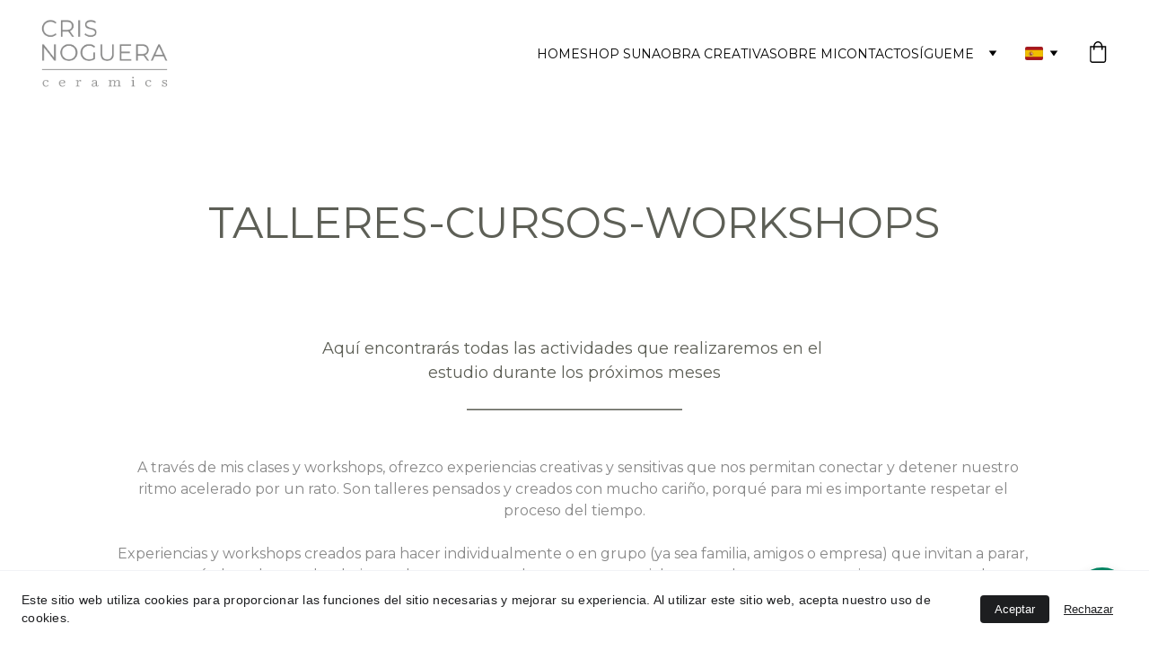

--- FILE ---
content_type: text/html
request_url: https://www.crisnoguera.com/actividades?store-page=Coleccion-SLOW-c125096112
body_size: 47240
content:
<!DOCTYPE html><html lang="es"> <head><meta charset="utf-8"><meta name="viewport" content="width=device-width, initial-scale=1.0"><meta name="generator" content="Hostinger Website Builder"><script type="application/ld+json">{"@context":"https://schema.org/","name":"Talleres, actividades y workshops de arte y cerámica","url":"https://www.crisnoguera.com/actividades","description":"Cursos y talleres de cerámica para artistas principiantes y veteranos. Clases para grupos y personalizadas. Inscríbete en nuestras actividades y diviértete a lo grande.","image":"https://assets.zyrosite.com/cdn-cgi/image/format=auto,w=1440,h=756,fit=crop,f=jpeg/Aq26W2eO5vfKWvab/img-A3QQ3K8z6zSLKPzG.jpg","inLanguage":"es","keywords":["cursos","talleres","actividades"],"@type":"WebPage"}</script><!--[--><link rel="preconnect" href="https://assets.zyrosite.com"><!----><!----><!----><!----><!--[--><link rel="alternate" hreflang="x-default" href="https://www.crisnoguera.com/actividades"><link rel="alternate" hreflang="es" href="https://www.crisnoguera.com/actividades"><!--]--><link href="https://cdn.zyrosite.com/u1/google-fonts/font-faces?family=Montserrat:wght@400;700&amp;family=Prata:wght@400&amp;family=Inter:wght@400;500&amp;display=swap" rel="preconnect" crossorigin="true"><link href="https://cdn.zyrosite.com/u1/google-fonts/font-faces?family=Montserrat:wght@400;700&amp;family=Prata:wght@400&amp;family=Inter:wght@400;500&amp;display=swap" rel="preload" as="style"><link href="https://cdn.zyrosite.com/u1/google-fonts/font-faces?family=Montserrat:wght@400;700&amp;family=Prata:wght@400&amp;family=Inter:wght@400;500&amp;display=swap" rel="stylesheet" referrerpolicy="no-referrer"><title>Talleres, actividades y workshops de arte y cerámica | cerámica artesanal y artística</title><meta name="description" content="Cursos y talleres de cerámica para artistas principiantes y veteranos. Clases para grupos y personalizadas. Inscríbete en nuestras actividades y diviértete a lo grande.  "><link rel="icon" size="16x16" href="https://assets.zyrosite.com/cdn-cgi/image/format=auto,w=16,h=16,fit=crop,f=png/Aq26W2eO5vfKWvab/faviconcn2_ok.wbm-mxBMg2E7x7uDKb89.png"><link rel="icon" size="32x32" href="https://assets.zyrosite.com/cdn-cgi/image/format=auto,w=32,h=32,fit=crop,f=png/Aq26W2eO5vfKWvab/faviconcn2_ok.wbm-mxBMg2E7x7uDKb89.png"><link rel="icon" size="192x192" href="https://assets.zyrosite.com/cdn-cgi/image/format=auto,w=192,h=192,fit=crop,f=png/Aq26W2eO5vfKWvab/faviconcn2_ok.wbm-mxBMg2E7x7uDKb89.png"><link rel="apple-touch-icon" href="https://assets.zyrosite.com/cdn-cgi/image/format=auto,w=180,h=180,fit=crop,f=png/Aq26W2eO5vfKWvab/faviconcn2_ok.wbm-mxBMg2E7x7uDKb89.png"><meta content="https://www.crisnoguera.com/actividades" property="og:url"><link rel="canonical" href="https://www.crisnoguera.com/actividades"><meta content="Talleres, actividades y workshops de arte y cerámica | cerámica artesanal y artística" property="og:title"><meta name="twitter:title" content="Talleres, actividades y workshops de arte y cerámica | cerámica artesanal y artística"><meta content="website" property="og:type"><meta property="og:description" content="Cursos y talleres de cerámica para artistas principiantes y veteranos. Clases para grupos y personalizadas. Inscríbete en nuestras actividades y diviértete a lo grande.  "><meta name="twitter:description" content="Cursos y talleres de cerámica para artistas principiantes y veteranos. Clases para grupos y personalizadas. Inscríbete en nuestras actividades y diviértete a lo grande.  "><meta property="og:site_name" content="cerámica artesanal y artística"><meta name="keywords" content="cursos, talleres, actividades"><meta content="https://assets.zyrosite.com/cdn-cgi/image/format=auto,w=1440,h=756,fit=crop,f=jpeg/Aq26W2eO5vfKWvab/img-A3QQ3K8z6zSLKPzG.jpg" property="og:image"><meta content="https://assets.zyrosite.com/cdn-cgi/image/format=auto,w=1440,h=756,fit=crop,f=jpeg/Aq26W2eO5vfKWvab/img-A3QQ3K8z6zSLKPzG.jpg" name="twitter:image"><meta content="" property="og:image:alt"><meta content="" name="twitter:image:alt"><meta name="twitter:card" content="summary_large_image"><!----><!--]--><style></style><link rel="prefetch" href="https://assets.zyrosite.com/Aq26W2eO5vfKWvab/traffic.txt"><meta name="google-site-verification" content="7s3_ENB0mMMHGiHC7Mzg9wekmO1dAxQfD7KypcUMApY"><meta name="google-site-verification" content="scguCDd2BSMIoath6hHfCSGqnLu_v433jutX9H83E3s"><script>(function(){const postDate = null;

			const currentDate = new Date().setHours(0, 0, 0, 0);
			const postPublishDate = new Date(postDate).setHours(0, 0, 0, 0);

			if (postPublishDate && currentDate < postPublishDate) {
				window.location.replace('/');
			}
		})();</script><link rel="stylesheet" href="/_astro-1767191067974/_slug_.CI1WaYZy.css">
<style>:root{--color-meteorite-dark: #2f1c6a;--color-meteorite-dark-2: #1F1346;--color-meteorite: #8c85ff;--color-meteorite-light: #d5dfff;--color-primary-dark: #5025d1;--color-primary: #673de6;--color-primary-light: #ebe4ff;--color-primary-charts: #B39EF3;--color-danger-dark: #d63163;--color-danger: #fc5185;--color-danger-light: #ffe8ef;--color-danger-charts: #FEA8C2;--color-warning-dark: #fea419;--color-warning-dark-2: #9F6000;--color-warning-charts: #FFD28C;--color-warning: #ffcd35;--color-warning-light: #fff8e2;--color-success-dark: #008361;--color-success: #00b090;--color-success-light: #def4f0;--color-dark: #1d1e20;--color-gray-dark: #36344d;--color-gray: #727586;--color-gray-border: #dadce0;--color-gray-light: #f2f3f6;--color-light: #fff;--color-azure: #357df9;--color-azure-light: #e3ebf9;--color-azure-dark: #265ab2;--color-indigo: #6366F1;--color-neutral-200: #D8DAE0}.whats-app-bubble{position:fixed;right:20px;bottom:24px;z-index:19;display:flex;cursor:pointer;border-radius:100px;box-shadow:#00000026 0 4px 12px}#wtpQualitySign_fixedCSS,#wtpQualitySign_popupCSS{bottom:10px!important}#wtpQualitySign_fixedCSS{z-index:17!important}#wtpQualitySign_popupCSS{z-index:18!important}
</style></head> <body> <div> <style>astro-island,astro-slot,astro-static-slot{display:contents}</style><script>(()=>{var e=async t=>{await(await t())()};(self.Astro||(self.Astro={})).only=e;window.dispatchEvent(new Event("astro:only"));})();</script><script>(()=>{var A=Object.defineProperty;var g=(i,o,a)=>o in i?A(i,o,{enumerable:!0,configurable:!0,writable:!0,value:a}):i[o]=a;var d=(i,o,a)=>g(i,typeof o!="symbol"?o+"":o,a);{let i={0:t=>m(t),1:t=>a(t),2:t=>new RegExp(t),3:t=>new Date(t),4:t=>new Map(a(t)),5:t=>new Set(a(t)),6:t=>BigInt(t),7:t=>new URL(t),8:t=>new Uint8Array(t),9:t=>new Uint16Array(t),10:t=>new Uint32Array(t),11:t=>1/0*t},o=t=>{let[l,e]=t;return l in i?i[l](e):void 0},a=t=>t.map(o),m=t=>typeof t!="object"||t===null?t:Object.fromEntries(Object.entries(t).map(([l,e])=>[l,o(e)]));class y extends HTMLElement{constructor(){super(...arguments);d(this,"Component");d(this,"hydrator");d(this,"hydrate",async()=>{var b;if(!this.hydrator||!this.isConnected)return;let e=(b=this.parentElement)==null?void 0:b.closest("astro-island[ssr]");if(e){e.addEventListener("astro:hydrate",this.hydrate,{once:!0});return}let c=this.querySelectorAll("astro-slot"),n={},h=this.querySelectorAll("template[data-astro-template]");for(let r of h){let s=r.closest(this.tagName);s!=null&&s.isSameNode(this)&&(n[r.getAttribute("data-astro-template")||"default"]=r.innerHTML,r.remove())}for(let r of c){let s=r.closest(this.tagName);s!=null&&s.isSameNode(this)&&(n[r.getAttribute("name")||"default"]=r.innerHTML)}let p;try{p=this.hasAttribute("props")?m(JSON.parse(this.getAttribute("props"))):{}}catch(r){let s=this.getAttribute("component-url")||"<unknown>",v=this.getAttribute("component-export");throw v&&(s+=` (export ${v})`),console.error(`[hydrate] Error parsing props for component ${s}`,this.getAttribute("props"),r),r}let u;await this.hydrator(this)(this.Component,p,n,{client:this.getAttribute("client")}),this.removeAttribute("ssr"),this.dispatchEvent(new CustomEvent("astro:hydrate"))});d(this,"unmount",()=>{this.isConnected||this.dispatchEvent(new CustomEvent("astro:unmount"))})}disconnectedCallback(){document.removeEventListener("astro:after-swap",this.unmount),document.addEventListener("astro:after-swap",this.unmount,{once:!0})}connectedCallback(){if(!this.hasAttribute("await-children")||document.readyState==="interactive"||document.readyState==="complete")this.childrenConnectedCallback();else{let e=()=>{document.removeEventListener("DOMContentLoaded",e),c.disconnect(),this.childrenConnectedCallback()},c=new MutationObserver(()=>{var n;((n=this.lastChild)==null?void 0:n.nodeType)===Node.COMMENT_NODE&&this.lastChild.nodeValue==="astro:end"&&(this.lastChild.remove(),e())});c.observe(this,{childList:!0}),document.addEventListener("DOMContentLoaded",e)}}async childrenConnectedCallback(){let e=this.getAttribute("before-hydration-url");e&&await import(e),this.start()}async start(){let e=JSON.parse(this.getAttribute("opts")),c=this.getAttribute("client");if(Astro[c]===void 0){window.addEventListener(`astro:${c}`,()=>this.start(),{once:!0});return}try{await Astro[c](async()=>{let n=this.getAttribute("renderer-url"),[h,{default:p}]=await Promise.all([import(this.getAttribute("component-url")),n?import(n):()=>()=>{}]),u=this.getAttribute("component-export")||"default";if(!u.includes("."))this.Component=h[u];else{this.Component=h;for(let f of u.split("."))this.Component=this.Component[f]}return this.hydrator=p,this.hydrate},e,this)}catch(n){console.error(`[astro-island] Error hydrating ${this.getAttribute("component-url")}`,n)}}attributeChangedCallback(){this.hydrate()}}d(y,"observedAttributes",["props"]),customElements.get("astro-island")||customElements.define("astro-island",y)}})();</script><astro-island uid="Znauo4" component-url="/_astro-1767191067974/ClientHead.DYt03131.js" component-export="default" renderer-url="/_astro-1767191067974/client.DI-5_30c.js" props="{&quot;page-noindex&quot;:[0,false],&quot;canonical-url&quot;:[0,&quot;https://www.crisnoguera.com/actividades&quot;],&quot;site-meta&quot;:[0,{&quot;GAId&quot;:[0,&quot;-&quot;],&quot;hotjar&quot;:[0,&quot;2832595&quot;],&quot;version&quot;:[0,197],&quot;template&quot;:[0,&quot;tixly&quot;],&quot;metaTitle&quot;:[0,&quot;www.crisnoguera.com&quot;],&quot;customMeta&quot;:[0,&quot;&lt;meta name=\&quot;google-site-verification\&quot; content=\&quot;7s3_ENB0mMMHGiHC7Mzg9wekmO1dAxQfD7KypcUMApY\&quot; /&gt;\n&lt;meta name=\&quot;google-site-verification\&quot; content=\&quot;scguCDd2BSMIoath6hHfCSGqnLu_v433jutX9H83E3s\&quot; /&gt;\n\n&lt;!-- Google tag (gtag.js) --&gt;\n&lt;script async src=\&quot;https://www.googletagmanager.com/gtag/js?id=G-Q4GW9JE8XY\&quot;&gt;&lt;/script&gt;\n&lt;script&gt;\n  window.dataLayer = window.dataLayer || [];\n  function gtag(){dataLayer.push(arguments);}\n  gtag(&#39;js&#39;, new Date());\n\n  gtag(&#39;config&#39;, &#39;G-Q4GW9JE8XY&#39;);\n&lt;/script&gt;\n&lt;!-- Google Tag Manager --&gt;\n&lt;script&gt;(function(w,d,s,l,i){w[l]=w[l]||[];w[l].push({&#39;gtm.start&#39;:\nnew Date().getTime(),event:&#39;gtm.js&#39;});var f=d.getElementsByTagName(s)[0],\nj=d.createElement(s),dl=l!=&#39;dataLayer&#39;?&#39;&amp;l=&#39;+l:&#39;&#39;;j.async=true;j.src=\n&#39;https://www.googletagmanager.com/gtm.js?id=&#39;+i+dl;f.parentNode.insertBefore(j,f);\n})(window,document,&#39;script&#39;,&#39;dataLayer&#39;,&#39;GTM-WXLS3M8V&#39;);&lt;/script&gt;\n&lt;!-- End Google Tag Manager --&gt;&quot;],&quot;ogImageAlt&quot;:[0,&quot;&quot;],&quot;buttonSetId&quot;:[0,&quot;1&quot;],&quot;faviconPath&quot;:[0,&quot;faviconcn2_ok.wbm-mxBMg2E7x7uDKb89.png&quot;],&quot;ogImagePath&quot;:[0,&quot;img-A3QQ3K8z6zSLKPzG.jpg&quot;],&quot;defaultLocale&quot;:[0,&quot;es&quot;],&quot;ecommerceType&quot;:[0,&quot;zyro&quot;],&quot;facebookPixel&quot;:[0,&quot;473661720879896&quot;],&quot;faviconOrigin&quot;:[0,&quot;assets&quot;],&quot;ogImageOrigin&quot;:[0,&quot;assets&quot;],&quot;whatsAppNumber&quot;:[0,&quot;34615230530&quot;],&quot;googleAnalytics&quot;:[0,&quot;G-Q4GW9JE8XY&quot;],&quot;whatsAppMessage&quot;:[0,&quot;%C2%BFTienes%20alguna%20consulta?%20Chatea%20conmigo.&quot;],&quot;ecommerceStoreId&quot;:[0,&quot;store_01HH1ZD6HYG5XB7YV11ESBG2GD&quot;],&quot;googleTagManager&quot;:[0,&quot;GTM-WXLS3M8V&quot;],&quot;customBodyElements&quot;:[0,&quot;&lt;script async src=\&quot;https://www.googletagmanager.com/gtag/js?id=G-Q4GW9JE8XY\&quot;&gt;&lt;/script&gt;&lt;script&gt;\n  window.dataLayer = window.dataLayer || [];\n  function gtag(){dataLayer.push(arguments);}\n  gtag(&#39;js&#39;, new Date());\n\n  gtag(&#39;config&#39;, &#39;G-Q4GW9JE8XY&#39;);\n&lt;/script&gt;&lt;script&gt;(function(w,d,s,l,i){w[l]=w[l]||[];w[l].push({&#39;gtm.start&#39;:\nnew Date().getTime(),event:&#39;gtm.js&#39;});var f=d.getElementsByTagName(s)[0],\nj=d.createElement(s),dl=l!=&#39;dataLayer&#39;?&#39;&amp;l=&#39;+l:&#39;&#39;;j.async=true;j.src=\n&#39;https://www.googletagmanager.com/gtm.js?id=&#39;+i+dl;f.parentNode.insertBefore(j,f);\n})(window,document,&#39;script&#39;,&#39;dataLayer&#39;,&#39;GTM-WXLS3M8V&#39;);&lt;/script&gt;&quot;],&quot;customHeadElements&quot;:[0,&quot;&lt;meta name=\&quot;google-site-verification\&quot; content=\&quot;7s3_ENB0mMMHGiHC7Mzg9wekmO1dAxQfD7KypcUMApY\&quot;&gt;&lt;meta name=\&quot;google-site-verification\&quot; content=\&quot;scguCDd2BSMIoath6hHfCSGqnLu_v433jutX9H83E3s\&quot;&gt;&quot;],&quot;isCookieBarEnabled&quot;:[0,true],&quot;stripePublicApiKey&quot;:[0,&quot;&quot;],&quot;typographyStylesId&quot;:[0,&quot;tixly&quot;],&quot;isPrivateModeActive&quot;:[0,false],&quot;demoEcommerceStoreId&quot;:[0,&quot;demo_01G0E9P2R0CFTNBWEEFCEV8EG5&quot;],&quot;shouldAddWWWPrefixToDomain&quot;:[0,true],&quot;isExistingStoreWithDynamicTemplate&quot;:[0,true]}],&quot;domain&quot;:[0,&quot;www.crisnoguera.com&quot;]}" ssr client="only" opts="{&quot;name&quot;:&quot;ClientHead&quot;,&quot;value&quot;:&quot;vue&quot;}"></astro-island> <script>(()=>{var e=async t=>{await(await t())()};(self.Astro||(self.Astro={})).load=e;window.dispatchEvent(new Event("astro:load"));})();</script><astro-island uid="fARmE" prefix="v1" component-url="/_astro-1767191067974/Page.DWCE46EN.js" component-export="default" renderer-url="/_astro-1767191067974/client.DI-5_30c.js" props="{&quot;pageData&quot;:[0,{&quot;pages&quot;:[0,{&quot;z-QpWl&quot;:[0,{&quot;meta&quot;:[0,{&quot;title&quot;:[0,&quot;&quot;],&quot;noindex&quot;:[0,false],&quot;keywords&quot;:[1,[[0,&quot;workshop cerámica&quot;],[0,&quot;taller cerámica&quot;],[0,&quot;clases cerámica&quot;]]],&quot;password&quot;:[0,&quot;&quot;],&quot;ogImageAlt&quot;:[0,&quot;&quot;],&quot;description&quot;:[0,&quot;&quot;],&quot;ogImagePath&quot;:[0,null],&quot;focusKeyword&quot;:[0,&quot;workshop cerámica&quot;],&quot;ogImageOrigin&quot;:[0,null],&quot;passwordDesign&quot;:[0,&quot;default&quot;],&quot;passwordBackText&quot;:[0,&quot;Back to&quot;],&quot;passwordButtonText&quot;:[0,&quot;Enter&quot;],&quot;passwordHeadingText&quot;:[0,&quot;Guest area&quot;],&quot;passwordSubheadingText&quot;:[0,&quot;Please enter the password to access the page&quot;],&quot;passwordPlaceholderText&quot;:[0,&quot;Type password&quot;]}],&quot;name&quot;:[0,&quot;Talleres personalizados&quot;],&quot;slug&quot;:[0,&quot;talleres-personalizados&quot;],&quot;type&quot;:[0,&quot;default&quot;],&quot;blocks&quot;:[1,[[0,&quot;znS547&quot;]]],&quot;hiddenSlots&quot;:[1,[]]}],&quot;z0qnXH&quot;:[0,{&quot;meta&quot;:[0,{&quot;noindex&quot;:[0,false],&quot;password&quot;:[0,&quot;&quot;],&quot;ogImageAlt&quot;:[0,&quot;&quot;],&quot;ogImagePath&quot;:[0,null],&quot;ogImageOrigin&quot;:[0,null],&quot;passwordDesign&quot;:[0,&quot;default&quot;],&quot;passwordBackText&quot;:[0,&quot;Volver a&quot;],&quot;passwordButtonText&quot;:[0,&quot;Ingresar&quot;],&quot;passwordHeadingText&quot;:[0,&quot;Área de visitante&quot;],&quot;passwordSubheadingText&quot;:[0,&quot;Por favor, ingresa la contraseña para acceder a la página&quot;],&quot;passwordPlaceholderText&quot;:[0,&quot;Ingresa la contraseña&quot;]}],&quot;name&quot;:[0,&quot;Coleccion SLOW&quot;],&quot;slug&quot;:[0,&quot;coleccion-slow&quot;],&quot;type&quot;:[0,&quot;default&quot;],&quot;blocks&quot;:[1,[[0,&quot;zxy-a9&quot;],[0,&quot;zJKAlc&quot;],[0,&quot;zCSXt8&quot;]]],&quot;hiddenSlots&quot;:[1,[]]}],&quot;z16Zxv&quot;:[0,{&quot;meta&quot;:[0,{&quot;noindex&quot;:[0,false],&quot;keywords&quot;:[1,[[0,&quot;filosofía&quot;]]],&quot;password&quot;:[0,&quot;&quot;],&quot;ogImageAlt&quot;:[0,&quot;&quot;],&quot;description&quot;:[0,&quot;Descubre la filosofía detrás de Suna, el proyecto de Cris Noguera dedicado a la decoración del hogar y la artesanía. Un lugar donde podrás hacer realidad tus ilusiones decorativas&quot;],&quot;focusKeyword&quot;:[0,&quot;filosofía&quot;],&quot;passwordDesign&quot;:[0,&quot;default&quot;],&quot;passwordBackText&quot;:[0,&quot;Volver a&quot;],&quot;passwordButtonText&quot;:[0,&quot;Ingresar&quot;],&quot;passwordHeadingText&quot;:[0,&quot;Área de visitante&quot;],&quot;passwordSubheadingText&quot;:[0,&quot;Por favor, ingresa la contraseña para acceder a la página&quot;],&quot;passwordPlaceholderText&quot;:[0,&quot;Ingresa la contraseña&quot;]}],&quot;name&quot;:[0,&quot;Filosofía SUNA&quot;],&quot;slug&quot;:[0,&quot;filosofia-suna&quot;],&quot;type&quot;:[0,&quot;default&quot;],&quot;blocks&quot;:[1,[[0,&quot;z7fOao&quot;]]]}],&quot;z2_6HX&quot;:[0,{&quot;meta&quot;:[0,{&quot;title&quot;:[0,&quot;Formulario de desistimiento&quot;],&quot;noindex&quot;:[0,true],&quot;description&quot;:[0,&quot;Página de formulario para desistir el contrato.&quot;]}],&quot;name&quot;:[0,&quot;Formulario desistimiento&quot;],&quot;slug&quot;:[0,&quot;formulario-desistimiento&quot;],&quot;type&quot;:[0,&quot;default&quot;],&quot;blocks&quot;:[1,[[0,&quot;zCk1oQ&quot;],[0,&quot;zBKjqx&quot;]]],&quot;hiddenSlots&quot;:[1,[]]}],&quot;z3mitD&quot;:[0,{&quot;meta&quot;:[0,{&quot;noindex&quot;:[0,false],&quot;password&quot;:[0,&quot;&quot;],&quot;ogImageAlt&quot;:[0,&quot;&quot;],&quot;ogImagePath&quot;:[0,null],&quot;ogImageOrigin&quot;:[0,null],&quot;passwordDesign&quot;:[0,&quot;default&quot;],&quot;passwordBackText&quot;:[0,&quot;Volver a&quot;],&quot;passwordButtonText&quot;:[0,&quot;Ingresar&quot;],&quot;passwordHeadingText&quot;:[0,&quot;Área de visitante&quot;],&quot;passwordSubheadingText&quot;:[0,&quot;Por favor, ingresa la contraseña para acceder a la página&quot;],&quot;passwordPlaceholderText&quot;:[0,&quot;Ingresa la contraseña&quot;]}],&quot;name&quot;:[0,&quot;Meraki&quot;],&quot;slug&quot;:[0,&quot;meraki&quot;],&quot;type&quot;:[0,&quot;default&quot;],&quot;blocks&quot;:[1,[[0,&quot;zEym4O&quot;],[0,&quot;z41NKG&quot;]]],&quot;hiddenSlots&quot;:[1,[]]}],&quot;z4MSwo&quot;:[0,{&quot;meta&quot;:[0,{&quot;title&quot;:[0,&quot;&quot;],&quot;noindex&quot;:[0,false],&quot;keywords&quot;:[1,[]],&quot;password&quot;:[0,&quot;&quot;],&quot;ogImageAlt&quot;:[0,&quot;&quot;],&quot;description&quot;:[0,&quot;&quot;],&quot;passwordDesign&quot;:[0,&quot;default&quot;],&quot;passwordBackText&quot;:[0,&quot;Back to&quot;],&quot;passwordButtonText&quot;:[0,&quot;Enter&quot;],&quot;passwordHeadingText&quot;:[0,&quot;Guest area&quot;],&quot;passwordSubheadingText&quot;:[0,&quot;Please enter the password to access the page&quot;],&quot;passwordPlaceholderText&quot;:[0,&quot;Type password&quot;]}],&quot;name&quot;:[0,&quot;Explorando la cerámica de modelaldo&quot;],&quot;slug&quot;:[0,&quot;explorando-la-ceramica-de-modelaldo&quot;],&quot;type&quot;:[0,&quot;default&quot;],&quot;blocks&quot;:[1,[[0,&quot;zX2pjU&quot;]]],&quot;hiddenSlots&quot;:[1,[]]}],&quot;z7TGsp&quot;:[0,{&quot;meta&quot;:[0,{&quot;noindex&quot;:[0,false],&quot;password&quot;:[0,&quot;&quot;],&quot;ogImageAlt&quot;:[0,&quot;&quot;],&quot;passwordDesign&quot;:[0,&quot;default&quot;],&quot;passwordBackText&quot;:[0,&quot;Volver a&quot;],&quot;passwordButtonText&quot;:[0,&quot;Ingresar&quot;],&quot;passwordHeadingText&quot;:[0,&quot;Área de visitante&quot;],&quot;passwordSubheadingText&quot;:[0,&quot;Por favor, ingresa la contraseña para acceder a la página&quot;],&quot;passwordPlaceholderText&quot;:[0,&quot;Ingresa la contraseña&quot;]}],&quot;name&quot;:[0,&quot;Colección MINIMAL&quot;],&quot;slug&quot;:[0,&quot;coleccion-minimal&quot;],&quot;type&quot;:[0,&quot;default&quot;],&quot;blocks&quot;:[1,[[0,&quot;z7bkbK&quot;],[0,&quot;zOT24L&quot;],[0,&quot;zekZ5O&quot;]]],&quot;hiddenSlots&quot;:[1,[]]}],&quot;z7de2g&quot;:[0,{&quot;meta&quot;:[0,{&quot;noindex&quot;:[0,false],&quot;password&quot;:[0,&quot;&quot;],&quot;ogImageAlt&quot;:[0,&quot;&quot;],&quot;ogImagePath&quot;:[0,null],&quot;ogImageOrigin&quot;:[0,null],&quot;passwordDesign&quot;:[0,&quot;default&quot;],&quot;passwordBackText&quot;:[0,&quot;Volver a&quot;],&quot;passwordButtonText&quot;:[0,&quot;Ingresar&quot;],&quot;passwordHeadingText&quot;:[0,&quot;Área de visitante&quot;],&quot;passwordSubheadingText&quot;:[0,&quot;Por favor, ingresa la contraseña para acceder a la página&quot;],&quot;passwordPlaceholderText&quot;:[0,&quot;Ingresa la contraseña&quot;]}],&quot;name&quot;:[0,&quot;Colección ARENA&quot;],&quot;slug&quot;:[0,&quot;coleccion-arena&quot;],&quot;type&quot;:[0,&quot;default&quot;],&quot;blocks&quot;:[1,[[0,&quot;zyfiYE&quot;],[0,&quot;zTZfXJ&quot;],[0,&quot;zih3Jj&quot;]]],&quot;hiddenSlots&quot;:[1,[]]}],&quot;z90foZ&quot;:[0,{&quot;meta&quot;:[0,{&quot;title&quot;:[0,&quot;Suscripción Newsletter&quot;],&quot;noindex&quot;:[0,true],&quot;keywords&quot;:[1,[[0,&quot;Newsletter&quot;],[0,&quot;suscripcion&quot;]]],&quot;password&quot;:[0,&quot;&quot;],&quot;ogImageAlt&quot;:[0,&quot;&quot;],&quot;description&quot;:[0,&quot;Newsletter de Cris Noguera, artista ceramista, y SUNA: arte y hogar mindful. Novedades, ventas privadas y prioridad en talleres. Suscríbete sin spam. Ahora.&quot;],&quot;focusKeyword&quot;:[0,&quot;Newsletter&quot;],&quot;passwordDesign&quot;:[0,&quot;default&quot;],&quot;passwordBackText&quot;:[0,&quot;Volver a&quot;],&quot;passwordButtonText&quot;:[0,&quot;Ingresar&quot;],&quot;passwordHeadingText&quot;:[0,&quot;Área de visitante&quot;],&quot;passwordSubheadingText&quot;:[0,&quot;Por favor, ingresa la contraseña para acceder a la página&quot;],&quot;passwordPlaceholderText&quot;:[0,&quot;Ingresa la contraseña&quot;]}],&quot;name&quot;:[0,&quot;Suscripción newletter&quot;],&quot;slug&quot;:[0,&quot;suscripcion-newsletter&quot;],&quot;type&quot;:[0,&quot;default&quot;],&quot;blocks&quot;:[1,[[0,&quot;zwCh7o&quot;]]],&quot;hiddenSlots&quot;:[1,[[0,&quot;header&quot;],[0,&quot;footer&quot;]]]}],&quot;z9gTLl&quot;:[0,{&quot;meta&quot;:[0,{&quot;noindex&quot;:[0,false],&quot;password&quot;:[0,&quot;&quot;],&quot;ogImageAlt&quot;:[0,&quot;&quot;],&quot;ogImagePath&quot;:[0,null],&quot;ogImageOrigin&quot;:[0,null],&quot;passwordDesign&quot;:[0,&quot;default&quot;],&quot;passwordBackText&quot;:[0,&quot;Volver a&quot;],&quot;passwordButtonText&quot;:[0,&quot;Ingresar&quot;],&quot;passwordHeadingText&quot;:[0,&quot;Área de visitante&quot;],&quot;passwordSubheadingText&quot;:[0,&quot;Por favor, ingresa la contraseña para acceder a la página&quot;],&quot;passwordPlaceholderText&quot;:[0,&quot;Ingresa la contraseña&quot;]}],&quot;name&quot;:[0,&quot;Colección LEAF&quot;],&quot;slug&quot;:[0,&quot;coleccion-leaf&quot;],&quot;type&quot;:[0,&quot;default&quot;],&quot;blocks&quot;:[1,[[0,&quot;zJYbQ_&quot;],[0,&quot;zTvvQs&quot;]]],&quot;hiddenSlots&quot;:[1,[]]}],&quot;zBUfaw&quot;:[0,{&quot;meta&quot;:[0,{&quot;noindex&quot;:[0,false],&quot;password&quot;:[0,&quot;&quot;],&quot;ogImageAlt&quot;:[0,&quot;&quot;],&quot;ogImagePath&quot;:[0,null],&quot;ogImageOrigin&quot;:[0,null],&quot;passwordDesign&quot;:[0,&quot;default&quot;],&quot;passwordBackText&quot;:[0,&quot;Volver a&quot;],&quot;passwordButtonText&quot;:[0,&quot;Ingresar&quot;],&quot;passwordHeadingText&quot;:[0,&quot;Área de visitante&quot;],&quot;passwordSubheadingText&quot;:[0,&quot;Por favor, ingresa la contraseña para acceder a la página&quot;],&quot;passwordPlaceholderText&quot;:[0,&quot;Ingresa la contraseña&quot;]}],&quot;name&quot;:[0,&quot;Colección TERRACOTA&quot;],&quot;slug&quot;:[0,&quot;coleccion-terracota&quot;],&quot;type&quot;:[0,&quot;default&quot;],&quot;blocks&quot;:[1,[[0,&quot;zQG82X&quot;],[0,&quot;zBxh2S&quot;]]],&quot;hiddenSlots&quot;:[1,[]]}],&quot;zC6OH5&quot;:[0,{&quot;meta&quot;:[0,{&quot;noindex&quot;:[0,false],&quot;password&quot;:[0,&quot;&quot;],&quot;ogImageAlt&quot;:[0,&quot;&quot;],&quot;ogImagePath&quot;:[0,null],&quot;ogImageOrigin&quot;:[0,null],&quot;passwordDesign&quot;:[0,&quot;default&quot;],&quot;passwordBackText&quot;:[0,&quot;Volver a&quot;],&quot;passwordButtonText&quot;:[0,&quot;Ingresar&quot;],&quot;passwordHeadingText&quot;:[0,&quot;Área de visitante&quot;],&quot;passwordSubheadingText&quot;:[0,&quot;Por favor, ingresa la contraseña para acceder a la página&quot;],&quot;passwordPlaceholderText&quot;:[0,&quot;Ingresa la contraseña&quot;]}],&quot;name&quot;:[0,&quot;Colección MEDITERRANEUM&quot;],&quot;slug&quot;:[0,&quot;coleccion-mediterraneum&quot;],&quot;type&quot;:[0,&quot;default&quot;],&quot;blocks&quot;:[1,[[0,&quot;z1Fr5g&quot;],[0,&quot;zaBAc7&quot;]]],&quot;hiddenSlots&quot;:[1,[]]}],&quot;zEOLc6&quot;:[0,{&quot;meta&quot;:[0,{&quot;title&quot;:[0,&quot;&quot;],&quot;noindex&quot;:[0,false],&quot;keywords&quot;:[1,[]],&quot;password&quot;:[0,&quot;&quot;],&quot;ogImageAlt&quot;:[0,&quot;&quot;],&quot;description&quot;:[0,&quot;&quot;],&quot;passwordDesign&quot;:[0,&quot;default&quot;],&quot;passwordBackText&quot;:[0,&quot;Back to&quot;],&quot;passwordButtonText&quot;:[0,&quot;Enter&quot;],&quot;passwordHeadingText&quot;:[0,&quot;Guest area&quot;],&quot;passwordSubheadingText&quot;:[0,&quot;Please enter the password to access the page&quot;],&quot;passwordPlaceholderText&quot;:[0,&quot;Type password&quot;]}],&quot;name&quot;:[0,&quot;Clases contínuas de cerámica&quot;],&quot;slug&quot;:[0,&quot;clases-continuas-de-ceramica&quot;],&quot;type&quot;:[0,&quot;default&quot;],&quot;blocks&quot;:[1,[[0,&quot;zTZDz6&quot;]]],&quot;hiddenSlots&quot;:[1,[]]}],&quot;zFh0c4&quot;:[0,{&quot;meta&quot;:[0,{&quot;title&quot;:[0,&quot;Medios de Comunicación y Noticias Destacadas&quot;],&quot;noindex&quot;:[0,false],&quot;keywords&quot;:[1,[[0,&quot;medios de comunicación&quot;],[0,&quot;prensa&quot;],[0,&quot;noticias&quot;]]],&quot;password&quot;:[0,&quot;&quot;],&quot;ogImageAlt&quot;:[0,&quot;&quot;],&quot;description&quot;:[0,&quot;Descubre los medios de comunicación donde aparezco, incluyendo prensa, blogs y otras webs. Mantente al día con las últimas noticias y artículos destacados relacionados con mi trabajo en el mundo de la comunicación.&quot;],&quot;focusKeyword&quot;:[0,&quot;medios de comunicación&quot;],&quot;passwordDesign&quot;:[0,&quot;default&quot;],&quot;passwordBackText&quot;:[0,&quot;Volver a&quot;],&quot;passwordButtonText&quot;:[0,&quot;Ingresar&quot;],&quot;passwordHeadingText&quot;:[0,&quot;Área de visitante&quot;],&quot;passwordSubheadingText&quot;:[0,&quot;Por favor, ingresa la contraseña para acceder a la página&quot;],&quot;passwordPlaceholderText&quot;:[0,&quot;Ingresa la contraseña&quot;]}],&quot;name&quot;:[0,&quot;Medios&quot;],&quot;slug&quot;:[0,&quot;medios&quot;],&quot;type&quot;:[0,&quot;default&quot;],&quot;blocks&quot;:[1,[[0,&quot;zX_TvG&quot;],[0,&quot;zChgSh&quot;]]]}],&quot;zGwQy2&quot;:[0,{&quot;meta&quot;:[0,{&quot;noindex&quot;:[0,false],&quot;password&quot;:[0,&quot;&quot;],&quot;ogImageAlt&quot;:[0,&quot;&quot;],&quot;ogImagePath&quot;:[0,null],&quot;ogImageOrigin&quot;:[0,null],&quot;passwordDesign&quot;:[0,&quot;default&quot;],&quot;passwordBackText&quot;:[0,&quot;Volver a&quot;],&quot;passwordButtonText&quot;:[0,&quot;Ingresar&quot;],&quot;passwordHeadingText&quot;:[0,&quot;Área de visitante&quot;],&quot;passwordSubheadingText&quot;:[0,&quot;Por favor, ingresa la contraseña para acceder a la página&quot;],&quot;passwordPlaceholderText&quot;:[0,&quot;Ingresa la contraseña&quot;]}],&quot;name&quot;:[0,&quot;Colección NATURAL&quot;],&quot;slug&quot;:[0,&quot;coleccion-natural&quot;],&quot;type&quot;:[0,&quot;default&quot;],&quot;blocks&quot;:[1,[[0,&quot;zNt-Bm&quot;],[0,&quot;zHr1xA&quot;]]],&quot;hiddenSlots&quot;:[1,[]]}],&quot;zHltzj&quot;:[0,{&quot;meta&quot;:[0,{&quot;noindex&quot;:[0,false],&quot;password&quot;:[0,&quot;&quot;],&quot;ogImageAlt&quot;:[0,&quot;&quot;],&quot;ogImagePath&quot;:[0,null],&quot;ogImageOrigin&quot;:[0,null],&quot;passwordDesign&quot;:[0,&quot;default&quot;],&quot;passwordBackText&quot;:[0,&quot;Volver a&quot;],&quot;passwordButtonText&quot;:[0,&quot;Ingresar&quot;],&quot;passwordHeadingText&quot;:[0,&quot;Área de visitante&quot;],&quot;passwordSubheadingText&quot;:[0,&quot;Por favor, ingresa la contraseña para acceder a la página&quot;],&quot;passwordPlaceholderText&quot;:[0,&quot;Ingresa la contraseña&quot;]}],&quot;name&quot;:[0,&quot;Colección ESPUMA DE MAR&quot;],&quot;slug&quot;:[0,&quot;coleccion-espuma-de-mar&quot;],&quot;type&quot;:[0,&quot;default&quot;],&quot;blocks&quot;:[1,[[0,&quot;z3QiMU&quot;],[0,&quot;zWgOO-&quot;],[0,&quot;z91pPy&quot;]]],&quot;hiddenSlots&quot;:[1,[]]}],&quot;zKG-FA&quot;:[0,{&quot;meta&quot;:[0,{&quot;noindex&quot;:[0,false],&quot;password&quot;:[0,&quot;&quot;],&quot;ogImageAlt&quot;:[0,&quot;&quot;],&quot;description&quot;:[0,&quot;&quot;],&quot;passwordDesign&quot;:[0,&quot;default&quot;],&quot;passwordBackText&quot;:[0,&quot;Volver a&quot;],&quot;passwordButtonText&quot;:[0,&quot;Ingresar&quot;],&quot;passwordHeadingText&quot;:[0,&quot;Área de visitante&quot;],&quot;passwordSubheadingText&quot;:[0,&quot;Por favor, ingresa la contraseña para acceder a la página&quot;],&quot;passwordPlaceholderText&quot;:[0,&quot;Ingresa la contraseña&quot;]}],&quot;name&quot;:[0,&quot;Colección FLOW&quot;],&quot;slug&quot;:[0,&quot;coleccion-flow&quot;],&quot;type&quot;:[0,&quot;default&quot;],&quot;blocks&quot;:[1,[[0,&quot;zg6IId&quot;],[0,&quot;z19M0s&quot;]]],&quot;hiddenSlots&quot;:[1,[]]}],&quot;zMUGOk&quot;:[0,{&quot;meta&quot;:[0,{&quot;title&quot;:[0,&quot;&quot;],&quot;noindex&quot;:[0,false],&quot;keywords&quot;:[1,[]],&quot;ogImageAlt&quot;:[0,&quot;&quot;],&quot;description&quot;:[0,&quot;&quot;],&quot;ogImagePath&quot;:[0,null],&quot;ogImageOrigin&quot;:[0,null],&quot;passwordDesign&quot;:[0,&quot;default&quot;],&quot;passwordBackText&quot;:[0,&quot;Back to&quot;],&quot;passwordButtonText&quot;:[0,&quot;Enter&quot;],&quot;passwordHeadingText&quot;:[0,&quot;Guest area&quot;],&quot;passwordSubheadingText&quot;:[0,&quot;Please enter the password to access the page&quot;],&quot;passwordPlaceholderText&quot;:[0,&quot;Type password&quot;]}],&quot;name&quot;:[0,&quot;Crea tus propios jarrones&quot;],&quot;slug&quot;:[0,&quot;crea-tus-propios-jarrones&quot;],&quot;type&quot;:[0,&quot;default&quot;],&quot;blocks&quot;:[1,[[0,&quot;zHC-oc&quot;]]],&quot;hiddenSlots&quot;:[1,[]]}],&quot;zNd6CB&quot;:[0,{&quot;meta&quot;:[0,{&quot;title&quot;:[0,&quot;Clases de Cerámica Semanales y Personalizadas&quot;],&quot;noindex&quot;:[0,false],&quot;keywords&quot;:[1,[[0,&quot;clases de cerámica&quot;],[0,&quot;enseñanza personalizada cerámica&quot;],[0,&quot;clases semanales de cerámica&quot;]]],&quot;password&quot;:[0,&quot;&quot;],&quot;ogImageAlt&quot;:[0,&quot;&quot;],&quot;description&quot;:[0,&quot;Descubre nuestras clases de cerámica continuas y semanales, con especialidad en modelado. Ofrecemos grupos reducidos y enseñanza personalizada para garantizar una experiencia única y enriquecedora en el arte de la cerámica.&quot;],&quot;focusKeyword&quot;:[0,&quot;clases de cerámica&quot;],&quot;passwordDesign&quot;:[0,&quot;default&quot;],&quot;passwordBackText&quot;:[0,&quot;Back to&quot;],&quot;passwordButtonText&quot;:[0,&quot;Enter&quot;],&quot;passwordHeadingText&quot;:[0,&quot;Guest area&quot;],&quot;passwordSubheadingText&quot;:[0,&quot;Please enter the password to access the page&quot;],&quot;passwordPlaceholderText&quot;:[0,&quot;Type password&quot;]}],&quot;name&quot;:[0,&quot;Clases contínuas de cerámica Copy&quot;],&quot;slug&quot;:[0,&quot;clases-continuas-de-ceramica-copy&quot;],&quot;type&quot;:[0,&quot;default&quot;],&quot;blocks&quot;:[1,[[0,&quot;zyzEFx&quot;],[0,&quot;ztDOdz&quot;]]],&quot;hiddenSlots&quot;:[1,[]]}],&quot;zPGYPV&quot;:[0,{&quot;meta&quot;:[0,{&quot;noindex&quot;:[0,false],&quot;password&quot;:[0,&quot;&quot;],&quot;ogImageAlt&quot;:[0,&quot;&quot;],&quot;passwordDesign&quot;:[0,&quot;default&quot;],&quot;passwordBackText&quot;:[0,&quot;Volver a&quot;],&quot;passwordButtonText&quot;:[0,&quot;Ingresar&quot;],&quot;passwordHeadingText&quot;:[0,&quot;Área de visitante&quot;],&quot;passwordSubheadingText&quot;:[0,&quot;Por favor, ingresa la contraseña para acceder a la página&quot;],&quot;passwordPlaceholderText&quot;:[0,&quot;Ingresa la contraseña&quot;]}],&quot;name&quot;:[0,&quot;Jarrón moon SLOW&quot;],&quot;slug&quot;:[0,&quot;jarron-moon-slow&quot;],&quot;type&quot;:[0,&quot;default&quot;],&quot;blocks&quot;:[1,[[0,&quot;z_Q2pU&quot;],[0,&quot;zkf4KA&quot;],[0,&quot;zsRz7U&quot;]]],&quot;hiddenSlots&quot;:[1,[]]}],&quot;zP_qBO&quot;:[0,{&quot;meta&quot;:[0,{&quot;title&quot;:[0,&quot;&quot;],&quot;noindex&quot;:[0,false],&quot;keywords&quot;:[1,[]],&quot;password&quot;:[0,&quot;&quot;],&quot;ogImageAlt&quot;:[0,&quot;&quot;],&quot;description&quot;:[0,&quot;&quot;],&quot;ogImagePath&quot;:[0,null],&quot;ogImageOrigin&quot;:[0,null],&quot;passwordDesign&quot;:[0,&quot;default&quot;],&quot;passwordBackText&quot;:[0,&quot;Back to&quot;],&quot;passwordButtonText&quot;:[0,&quot;Enter&quot;],&quot;passwordHeadingText&quot;:[0,&quot;Guest area&quot;],&quot;passwordSubheadingText&quot;:[0,&quot;Please enter the password to access the page&quot;],&quot;passwordPlaceholderText&quot;:[0,&quot;Type password&quot;]}],&quot;name&quot;:[0,&quot;Taller de velas navideñas&quot;],&quot;slug&quot;:[0,&quot;taller-de-velas-navidenas&quot;],&quot;type&quot;:[0,&quot;default&quot;],&quot;blocks&quot;:[1,[[0,&quot;zpnLMM&quot;]]],&quot;hiddenSlots&quot;:[1,[]]}],&quot;zPlpD-&quot;:[0,{&quot;meta&quot;:[0,{&quot;noindex&quot;:[0,false],&quot;password&quot;:[0,&quot;&quot;],&quot;ogImageAlt&quot;:[0,&quot;&quot;],&quot;passwordDesign&quot;:[0,&quot;default&quot;],&quot;passwordBackText&quot;:[0,&quot;Volver a&quot;],&quot;passwordButtonText&quot;:[0,&quot;Ingresar&quot;],&quot;passwordHeadingText&quot;:[0,&quot;Área de visitante&quot;],&quot;passwordSubheadingText&quot;:[0,&quot;Por favor, ingresa la contraseña para acceder a la página&quot;],&quot;passwordPlaceholderText&quot;:[0,&quot;Ingresa la contraseña&quot;]}],&quot;name&quot;:[0,&quot;Centro de mesa Duna&quot;],&quot;slug&quot;:[0,&quot;centro-de-mesa-duna&quot;],&quot;type&quot;:[0,&quot;default&quot;],&quot;blocks&quot;:[1,[[0,&quot;zF_YOY&quot;],[0,&quot;z2WwGL&quot;],[0,&quot;zV_Jao&quot;]]],&quot;hiddenSlots&quot;:[1,[]]}],&quot;zQLMtC&quot;:[0,{&quot;meta&quot;:[0,{&quot;title&quot;:[0,&quot;Shop online&quot;],&quot;noindex&quot;:[0,false],&quot;password&quot;:[0,&quot;&quot;],&quot;ogImageAlt&quot;:[0,&quot;&quot;],&quot;description&quot;:[0,&quot;Tienda cerámica creativa. Cerámica artística de autor y cerámica para el hogar&quot;],&quot;ogImagePath&quot;:[0,null],&quot;ogImageOrigin&quot;:[0,null],&quot;passwordDesign&quot;:[0,&quot;default&quot;],&quot;passwordBackText&quot;:[0,&quot;Volver a&quot;],&quot;passwordButtonText&quot;:[0,&quot;Ingresar&quot;],&quot;passwordHeadingText&quot;:[0,&quot;Área de visitante&quot;],&quot;passwordSubheadingText&quot;:[0,&quot;Por favor, ingresa la contraseña para acceder a la página&quot;],&quot;passwordPlaceholderText&quot;:[0,&quot;Ingresa la contraseña&quot;]}],&quot;name&quot;:[0,&quot;Colección ETNIC&quot;],&quot;slug&quot;:[0,&quot;coleccion-etnic&quot;],&quot;type&quot;:[0,&quot;default&quot;],&quot;blocks&quot;:[1,[[0,&quot;z2cDjm&quot;],[0,&quot;zT-EBc&quot;]]],&quot;hiddenSlots&quot;:[1,[]]}],&quot;zQVi82&quot;:[0,{&quot;meta&quot;:[0,{&quot;title&quot;:[0,&quot;Shop SUNA mucho más que arte&quot;],&quot;noindex&quot;:[0,false],&quot;keywords&quot;:[1,[[0,&quot;SUNA&quot;],[0,&quot;tienda de decoración de interiores&quot;],[0,&quot;decoración para el hogar&quot;]]],&quot;password&quot;:[0,&quot;&quot;],&quot;ogImageAlt&quot;:[0,&quot;&quot;],&quot;description&quot;:[0,&quot;SUNA. Tienda online de cerámica y decoración para el hogar. Decora tu hogar con nuestras colecciones artesanales hand-made. Envíos a domicilio y servicio de personalización y diseño.&quot;],&quot;focusKeyword&quot;:[0,&quot;SUNA&quot;],&quot;passwordDesign&quot;:[0,&quot;default&quot;],&quot;passwordBackText&quot;:[0,&quot;Volver a&quot;],&quot;passwordButtonText&quot;:[0,&quot;Ingresar&quot;],&quot;passwordHeadingText&quot;:[0,&quot;Área de visitante&quot;],&quot;passwordSubheadingText&quot;:[0,&quot;Por favor, ingresa la contraseña para acceder a la página&quot;],&quot;passwordPlaceholderText&quot;:[0,&quot;Ingresa la contraseña&quot;]}],&quot;name&quot;:[0,&quot;Shop SUNA&quot;],&quot;slug&quot;:[0,&quot;shop-suna&quot;],&quot;type&quot;:[0,&quot;default&quot;],&quot;blocks&quot;:[1,[[0,&quot;zezgbY&quot;],[0,&quot;zqKRAn&quot;],[0,&quot;z50oyX&quot;],[0,&quot;zCHXH3&quot;],[0,&quot;zJ8cfX&quot;],[0,&quot;zCynzJ&quot;],[0,&quot;zFgVbQ&quot;]]],&quot;hiddenSlots&quot;:[1,[]]}],&quot;zQlwKt&quot;:[0,{&quot;meta&quot;:[0,{&quot;title&quot;:[0,&quot;Decoración para el hogar&quot;],&quot;noindex&quot;:[0,false],&quot;keywords&quot;:[1,[[0,&quot;decoración&quot;],[0,&quot;hogar&quot;]]],&quot;password&quot;:[0,&quot;&quot;],&quot;ogImageAlt&quot;:[0,&quot;&quot;],&quot;description&quot;:[0,&quot;Decoración original y artesana para tu hogar. Dale un toque de originalidad y estilo propio con nuestras colecciones de cerámica y artesanía 100% personalizables.&quot;],&quot;focusKeyword&quot;:[0,&quot;decoración&quot;],&quot;passwordDesign&quot;:[0,&quot;default&quot;],&quot;passwordBackText&quot;:[0,&quot;Volver a&quot;],&quot;passwordButtonText&quot;:[0,&quot;Ingresar&quot;],&quot;passwordHeadingText&quot;:[0,&quot;Área de visitante&quot;],&quot;passwordSubheadingText&quot;:[0,&quot;Por favor, ingresa la contraseña para acceder a la página&quot;],&quot;passwordPlaceholderText&quot;:[0,&quot;Ingresa la contraseña&quot;]}],&quot;name&quot;:[0,&quot;DECORACIÓN&quot;],&quot;slug&quot;:[0,&quot;decoracion-hogar&quot;],&quot;type&quot;:[0,&quot;default&quot;],&quot;blocks&quot;:[1,[[0,&quot;zt_ez9&quot;],[0,&quot;z9WBr2&quot;],[0,&quot;z87-Oh&quot;],[0,&quot;zBYmjF&quot;]]],&quot;hiddenSlots&quot;:[1,[]]}],&quot;zSjO7O&quot;:[0,{&quot;meta&quot;:[0,{&quot;title&quot;:[0,&quot;&quot;],&quot;noindex&quot;:[0,false],&quot;keywords&quot;:[1,[]],&quot;password&quot;:[0,&quot;&quot;],&quot;ogImageAlt&quot;:[0,&quot;&quot;],&quot;description&quot;:[0,&quot;&quot;],&quot;ogImagePath&quot;:[0,null],&quot;ogImageOrigin&quot;:[0,null],&quot;passwordDesign&quot;:[0,&quot;default&quot;],&quot;passwordBackText&quot;:[0,&quot;Back to&quot;],&quot;passwordButtonText&quot;:[0,&quot;Enter&quot;],&quot;passwordHeadingText&quot;:[0,&quot;Guest area&quot;],&quot;passwordSubheadingText&quot;:[0,&quot;Please enter the password to access the page&quot;],&quot;passwordPlaceholderText&quot;:[0,&quot;Type password&quot;]}],&quot;name&quot;:[0,&quot;Ilustra y decora tus piezas de cerámica&quot;],&quot;slug&quot;:[0,&quot;ilustra-y-decora-tus-piezas-de-ceramica&quot;],&quot;type&quot;:[0,&quot;default&quot;],&quot;blocks&quot;:[1,[[0,&quot;zFX5ZH&quot;]]],&quot;hiddenSlots&quot;:[1,[]]}],&quot;zSw8S5&quot;:[0,{&quot;meta&quot;:[0,{&quot;title&quot;:[0,&quot;Política de cookies&quot;],&quot;noindex&quot;:[0,true],&quot;description&quot;:[0,&quot;Página con las condiciones de la política de cookies&quot;]}],&quot;name&quot;:[0,&quot;Politica de cookies&quot;],&quot;slug&quot;:[0,&quot;politica-de-cookies&quot;],&quot;type&quot;:[0,&quot;default&quot;],&quot;blocks&quot;:[1,[[0,&quot;zQd7bQ&quot;],[0,&quot;zBKsTS&quot;],[0,&quot;zYkI8l&quot;],[0,&quot;zW8qMa&quot;]]],&quot;hiddenSlots&quot;:[1,[]]}],&quot;zTYSea&quot;:[0,{&quot;meta&quot;:[0,{&quot;noindex&quot;:[0,false],&quot;password&quot;:[0,&quot;&quot;],&quot;ogImageAlt&quot;:[0,&quot;&quot;],&quot;passwordDesign&quot;:[0,&quot;default&quot;],&quot;passwordBackText&quot;:[0,&quot;Volver a&quot;],&quot;passwordButtonText&quot;:[0,&quot;Ingresar&quot;],&quot;passwordHeadingText&quot;:[0,&quot;Área de visitante&quot;],&quot;passwordSubheadingText&quot;:[0,&quot;Por favor, ingresa la contraseña para acceder a la página&quot;],&quot;passwordPlaceholderText&quot;:[0,&quot;Ingresa la contraseña&quot;]}],&quot;name&quot;:[0,&quot;Jarrón degradado&quot;],&quot;slug&quot;:[0,&quot;jarron-degradado&quot;],&quot;type&quot;:[0,&quot;default&quot;],&quot;blocks&quot;:[1,[[0,&quot;zJAIwP&quot;],[0,&quot;zbJZEw&quot;],[0,&quot;zEGRtm&quot;]]],&quot;hiddenSlots&quot;:[1,[]]}],&quot;zWax6a&quot;:[0,{&quot;meta&quot;:[0,{&quot;title&quot;:[0,&quot;&quot;],&quot;noindex&quot;:[0,false],&quot;keywords&quot;:[1,[]],&quot;password&quot;:[0,&quot;&quot;],&quot;ogImageAlt&quot;:[0,&quot;&quot;],&quot;description&quot;:[0,&quot;&quot;],&quot;ogImagePath&quot;:[0,&quot;1ae40236-a5ec-41d7-9bed-d0e1b66f8cd9-dOqMe9ogQGupg9wo.JPG&quot;],&quot;ogImageOrigin&quot;:[0,&quot;assets&quot;],&quot;passwordDesign&quot;:[0,&quot;default&quot;],&quot;passwordBackText&quot;:[0,&quot;Back to&quot;],&quot;passwordButtonText&quot;:[0,&quot;Enter&quot;],&quot;passwordHeadingText&quot;:[0,&quot;Guest area&quot;],&quot;passwordSubheadingText&quot;:[0,&quot;Please enter the password to access the page&quot;],&quot;passwordPlaceholderText&quot;:[0,&quot;Type password&quot;]}],&quot;name&quot;:[0,&quot;Taller infantil de cerámica&quot;],&quot;slug&quot;:[0,&quot;taller-infantil-de-ceramica&quot;],&quot;type&quot;:[0,&quot;default&quot;],&quot;blocks&quot;:[1,[[0,&quot;zCLf1P&quot;]]],&quot;hiddenSlots&quot;:[1,[]]}],&quot;zZyifV&quot;:[0,{&quot;meta&quot;:[0,{&quot;noindex&quot;:[0,false],&quot;password&quot;:[0,&quot;&quot;],&quot;ogImageAlt&quot;:[0,&quot;&quot;],&quot;ogImagePath&quot;:[0,null],&quot;ogImageOrigin&quot;:[0,null],&quot;passwordDesign&quot;:[0,&quot;default&quot;],&quot;passwordBackText&quot;:[0,&quot;Volver a&quot;],&quot;passwordButtonText&quot;:[0,&quot;Ingresar&quot;],&quot;passwordHeadingText&quot;:[0,&quot;Área de visitante&quot;],&quot;passwordSubheadingText&quot;:[0,&quot;Por favor, ingresa la contraseña para acceder a la página&quot;],&quot;passwordPlaceholderText&quot;:[0,&quot;Ingresa la contraseña&quot;]}],&quot;name&quot;:[0,&quot;Lámparas&quot;],&quot;slug&quot;:[0,&quot;lamparas&quot;],&quot;type&quot;:[0,&quot;default&quot;],&quot;blocks&quot;:[1,[[0,&quot;zgBXOB&quot;],[0,&quot;zCyWDT&quot;]]],&quot;hiddenSlots&quot;:[1,[]]}],&quot;z_QEXH&quot;:[0,{&quot;meta&quot;:[0,{&quot;noindex&quot;:[0,false],&quot;password&quot;:[0,&quot;&quot;],&quot;ogImageAlt&quot;:[0,&quot;&quot;],&quot;ogImagePath&quot;:[0,null],&quot;ogImageOrigin&quot;:[0,null],&quot;passwordDesign&quot;:[0,&quot;default&quot;],&quot;passwordBackText&quot;:[0,&quot;Volver a&quot;],&quot;passwordButtonText&quot;:[0,&quot;Ingresar&quot;],&quot;passwordHeadingText&quot;:[0,&quot;Área de visitante&quot;],&quot;passwordSubheadingText&quot;:[0,&quot;Por favor, ingresa la contraseña para acceder a la página&quot;],&quot;passwordPlaceholderText&quot;:[0,&quot;Ingresa la contraseña&quot;]}],&quot;name&quot;:[0,&quot;Colección MOON&quot;],&quot;slug&quot;:[0,&quot;coleccion-moon&quot;],&quot;type&quot;:[0,&quot;default&quot;],&quot;blocks&quot;:[1,[[0,&quot;zPr2a9&quot;],[0,&quot;zLxXhQ&quot;],[0,&quot;zlRY2B&quot;]]],&quot;hiddenSlots&quot;:[1,[]]}],&quot;zam2us&quot;:[0,{&quot;meta&quot;:[0,{&quot;title&quot;:[0,&quot;Centro de preferencias&quot;],&quot;noindex&quot;:[0,true],&quot;description&quot;:[0,&quot;Página con las preferencias de cookies&quot;]}],&quot;name&quot;:[0,&quot;Centro de preferencias&quot;],&quot;slug&quot;:[0,&quot;centro-de-preferencias&quot;],&quot;type&quot;:[0,&quot;default&quot;],&quot;blocks&quot;:[1,[[0,&quot;z0OKRi&quot;],[0,&quot;zlsrht&quot;],[0,&quot;z7-BO0&quot;],[0,&quot;zYGA96&quot;]]],&quot;hiddenSlots&quot;:[1,[]],&quot;initialPageId&quot;:[0,&quot;zSw8S5&quot;]}],&quot;zamRPB&quot;:[0,{&quot;meta&quot;:[0,{&quot;title&quot;:[0,&quot;Medios de Comunicación y Noticias Destacadas&quot;],&quot;noindex&quot;:[0,false],&quot;keywords&quot;:[1,[[0,&quot;medios de comunicación&quot;],[0,&quot;prensa&quot;],[0,&quot;noticias&quot;]]],&quot;password&quot;:[0,&quot;&quot;],&quot;ogImageAlt&quot;:[0,&quot;&quot;],&quot;description&quot;:[0,&quot;Descubre los medios de comunicación donde aparezco, incluyendo prensa, blogs y otras webs. Mantente al día con las últimas noticias y artículos destacados relacionados con mi trabajo en el mundo de la comunicación.&quot;],&quot;focusKeyword&quot;:[0,&quot;medios de comunicación&quot;],&quot;passwordDesign&quot;:[0,&quot;default&quot;],&quot;passwordBackText&quot;:[0,&quot;Volver a&quot;],&quot;passwordButtonText&quot;:[0,&quot;Ingresar&quot;],&quot;passwordHeadingText&quot;:[0,&quot;Área de visitante&quot;],&quot;passwordSubheadingText&quot;:[0,&quot;Por favor, ingresa la contraseña para acceder a la página&quot;],&quot;passwordPlaceholderText&quot;:[0,&quot;Ingresa la contraseña&quot;]}],&quot;name&quot;:[0,&quot;Exposiciones y eventos&quot;],&quot;slug&quot;:[0,&quot;exposiciones-y-eventos&quot;],&quot;type&quot;:[0,&quot;default&quot;],&quot;blocks&quot;:[1,[[0,&quot;zX6xgl&quot;],[0,&quot;zS6Lm8&quot;]]]}],&quot;zcfhGE&quot;:[0,{&quot;meta&quot;:[0,{&quot;noindex&quot;:[0,false],&quot;password&quot;:[0,&quot;&quot;],&quot;ogImageAlt&quot;:[0,&quot;&quot;],&quot;ogImagePath&quot;:[0,null],&quot;ogImageOrigin&quot;:[0,null],&quot;passwordDesign&quot;:[0,&quot;default&quot;],&quot;passwordBackText&quot;:[0,&quot;Volver a&quot;],&quot;passwordButtonText&quot;:[0,&quot;Ingresar&quot;],&quot;passwordHeadingText&quot;:[0,&quot;Área de visitante&quot;],&quot;passwordSubheadingText&quot;:[0,&quot;Por favor, ingresa la contraseña para acceder a la página&quot;],&quot;passwordPlaceholderText&quot;:[0,&quot;Ingresa la contraseña&quot;]}],&quot;name&quot;:[0,&quot;Esculturas&quot;],&quot;slug&quot;:[0,&quot;esculturas&quot;],&quot;type&quot;:[0,&quot;default&quot;],&quot;blocks&quot;:[1,[[0,&quot;zeVnzl&quot;],[0,&quot;zUHJK5&quot;]]],&quot;hiddenSlots&quot;:[1,[]]}],&quot;zdUS1I&quot;:[0,{&quot;meta&quot;:[0,{&quot;title&quot;:[0,&quot;Artista Ceramista en Barcelona - Obras Artesanales Únicas&quot;],&quot;noindex&quot;:[0,false],&quot;keywords&quot;:[1,[[0,&quot;artista ceramista&quot;],[0,&quot;obras artesanales&quot;],[0,&quot;interiorismo y decoración&quot;]]],&quot;password&quot;:[0,&quot;&quot;],&quot;ogImageAlt&quot;:[0,&quot;&quot;],&quot;description&quot;:[0,&quot;Descubre las obras artesanales de esta artista ceramista en Barcelona, inspiradas en la naturaleza y la estética minimalista. Cada pieza refleja la belleza de la imperfección y la simplicidad, fusionando formas orgánicas con materiales naturales.&quot;],&quot;ogImagePath&quot;:[0,&quot;bodego_general_artistic-mP4LzEQ1g1F41rBw.jpg&quot;],&quot;focusKeyword&quot;:[0,&quot;artista ceramista&quot;],&quot;ogImageOrigin&quot;:[0,&quot;assets&quot;],&quot;passwordDesign&quot;:[0,&quot;default&quot;],&quot;passwordBackText&quot;:[0,&quot;Volver a&quot;],&quot;passwordButtonText&quot;:[0,&quot;Ingresar&quot;],&quot;passwordHeadingText&quot;:[0,&quot;Área de visitante&quot;],&quot;passwordSubheadingText&quot;:[0,&quot;Por favor, ingresa la contraseña para acceder a la página&quot;],&quot;passwordPlaceholderText&quot;:[0,&quot;Ingresa la contraseña&quot;]}],&quot;name&quot;:[0,&quot;Home&quot;],&quot;slug&quot;:[0,&quot;home&quot;],&quot;type&quot;:[0,&quot;default&quot;],&quot;blocks&quot;:[1,[[0,&quot;zOz4mp&quot;],[0,&quot;zxd62M&quot;],[0,&quot;zBbb6Z&quot;],[0,&quot;zpdZ2e&quot;],[0,&quot;zig3dz&quot;],[0,&quot;z3bu9-&quot;],[0,&quot;zx6sK4&quot;],[0,&quot;zoQqCd&quot;],[0,&quot;zdSTul&quot;],[0,&quot;zu0-38&quot;],[0,&quot;zWXdMr&quot;],[0,&quot;zYE-sV&quot;],[0,&quot;zpff4O&quot;],[0,&quot;zgUk3U&quot;]]],&quot;hiddenSlots&quot;:[1,[]]}],&quot;ze9w-8&quot;:[0,{&quot;meta&quot;:[0,{&quot;title&quot;:[0,&quot;tarjeta regalo&quot;],&quot;noindex&quot;:[0,true],&quot;password&quot;:[0,&quot;&quot;],&quot;ogImageAlt&quot;:[0,&quot;&quot;],&quot;description&quot;:[0,&quot;Regala arte en cerámica. Un regalo hecho desde el alma, como mi cerámica&quot;],&quot;ogImagePath&quot;:[0,&quot;tarjeta_regal_web-mp8oPN80XkFZ825L.jpg&quot;],&quot;ogImageOrigin&quot;:[0,&quot;assets&quot;],&quot;passwordDesign&quot;:[0,&quot;default&quot;],&quot;passwordBackText&quot;:[0,&quot;Volver a&quot;],&quot;passwordButtonText&quot;:[0,&quot;Ingresar&quot;],&quot;passwordHeadingText&quot;:[0,&quot;Área de visitante&quot;],&quot;passwordSubheadingText&quot;:[0,&quot;Por favor, ingresa la contraseña para acceder a la página&quot;],&quot;passwordPlaceholderText&quot;:[0,&quot;Ingresa la contraseña&quot;]}],&quot;name&quot;:[0,&quot;Cómo funciona la tarjeta regalo&quot;],&quot;slug&quot;:[0,&quot;como-funciona-la-tarjeta-regalo&quot;],&quot;type&quot;:[0,&quot;default&quot;],&quot;blocks&quot;:[1,[[0,&quot;zWHbIf&quot;]]],&quot;hiddenSlots&quot;:[1,[]]}],&quot;zhWQh8&quot;:[0,{&quot;meta&quot;:[0,{&quot;noindex&quot;:[0,false],&quot;password&quot;:[0,&quot;&quot;],&quot;ogImageAlt&quot;:[0,&quot;&quot;],&quot;passwordDesign&quot;:[0,&quot;default&quot;],&quot;passwordBackText&quot;:[0,&quot;Volver a&quot;],&quot;passwordButtonText&quot;:[0,&quot;Ingresar&quot;],&quot;passwordHeadingText&quot;:[0,&quot;Área de visitante&quot;],&quot;passwordSubheadingText&quot;:[0,&quot;Por favor, ingresa la contraseña para acceder a la página&quot;],&quot;passwordPlaceholderText&quot;:[0,&quot;Ingresa la contraseña&quot;]}],&quot;name&quot;:[0,&quot;Jarrón Nature&quot;],&quot;slug&quot;:[0,&quot;jarron-nature&quot;],&quot;type&quot;:[0,&quot;default&quot;],&quot;blocks&quot;:[1,[[0,&quot;zABVV1&quot;],[0,&quot;zY-sNT&quot;],[0,&quot;zozDNH&quot;]]],&quot;hiddenSlots&quot;:[1,[]]}],&quot;zkTrCm&quot;:[0,{&quot;meta&quot;:[0,{&quot;title&quot;:[0,&quot;Talleres, actividades y workshops de arte y cerámica&quot;],&quot;noindex&quot;:[0,false],&quot;keywords&quot;:[1,[[0,&quot;cursos&quot;],[0,&quot;talleres&quot;],[0,&quot;actividades&quot;]]],&quot;password&quot;:[0,&quot;&quot;],&quot;ogImageAlt&quot;:[0,&quot;&quot;],&quot;description&quot;:[0,&quot;Cursos y talleres de cerámica para artistas principiantes y veteranos. Clases para grupos y personalizadas. Inscríbete en nuestras actividades y diviértete a lo grande.  &quot;],&quot;ogImagePath&quot;:[0,&quot;img-A3QQ3K8z6zSLKPzG.jpg&quot;],&quot;focusKeyword&quot;:[0,&quot;actividades&quot;],&quot;ogImageOrigin&quot;:[0,&quot;assets&quot;],&quot;passwordDesign&quot;:[0,&quot;default&quot;],&quot;passwordBackText&quot;:[0,&quot;Volver a&quot;],&quot;passwordButtonText&quot;:[0,&quot;Ingresar&quot;],&quot;passwordHeadingText&quot;:[0,&quot;Área de visitante&quot;],&quot;passwordSubheadingText&quot;:[0,&quot;Por favor, ingresa la contraseña para acceder a la página&quot;],&quot;passwordPlaceholderText&quot;:[0,&quot;Ingresa la contraseña&quot;]}],&quot;name&quot;:[0,&quot;Actividades&quot;],&quot;slug&quot;:[0,&quot;actividades&quot;],&quot;type&quot;:[0,&quot;default&quot;],&quot;blocks&quot;:[1,[[0,&quot;zgyKQH&quot;],[0,&quot;ztCL6h&quot;],[0,&quot;zOV02L&quot;],[0,&quot;zagHvH&quot;],[0,&quot;zd3mQk&quot;],[0,&quot;zghzMT&quot;],[0,&quot;zgk6-v&quot;],[0,&quot;zMjPFI&quot;],[0,&quot;zAz3ql&quot;]]],&quot;hiddenSlots&quot;:[1,[]]}],&quot;zkVUNF&quot;:[0,{&quot;meta&quot;:[0,{&quot;noindex&quot;:[0,false],&quot;password&quot;:[0,&quot;&quot;],&quot;ogImageAlt&quot;:[0,&quot;&quot;],&quot;ogImagePath&quot;:[0,null],&quot;ogImageOrigin&quot;:[0,null],&quot;passwordDesign&quot;:[0,&quot;default&quot;],&quot;passwordBackText&quot;:[0,&quot;Volver a&quot;],&quot;passwordButtonText&quot;:[0,&quot;Ingresar&quot;],&quot;passwordHeadingText&quot;:[0,&quot;Área de visitante&quot;],&quot;passwordSubheadingText&quot;:[0,&quot;Por favor, ingresa la contraseña para acceder a la página&quot;],&quot;passwordPlaceholderText&quot;:[0,&quot;Ingresa la contraseña&quot;]}],&quot;name&quot;:[0,&quot;Colección MERAKI&quot;],&quot;slug&quot;:[0,&quot;coleccion-meraki&quot;],&quot;type&quot;:[0,&quot;default&quot;],&quot;blocks&quot;:[1,[[0,&quot;z5nbSk&quot;],[0,&quot;zjtuLq&quot;]]],&quot;hiddenSlots&quot;:[1,[]]}],&quot;znf8QJ&quot;:[0,{&quot;meta&quot;:[0,{&quot;noindex&quot;:[0,false],&quot;password&quot;:[0,&quot;&quot;],&quot;ogImageAlt&quot;:[0,&quot;&quot;],&quot;ogImagePath&quot;:[0,null],&quot;ogImageOrigin&quot;:[0,null],&quot;passwordDesign&quot;:[0,&quot;default&quot;],&quot;passwordBackText&quot;:[0,&quot;Volver a&quot;],&quot;passwordButtonText&quot;:[0,&quot;Ingresar&quot;],&quot;passwordHeadingText&quot;:[0,&quot;Área de visitante&quot;],&quot;passwordSubheadingText&quot;:[0,&quot;Por favor, ingresa la contraseña para acceder a la página&quot;],&quot;passwordPlaceholderText&quot;:[0,&quot;Ingresa la contraseña&quot;]}],&quot;name&quot;:[0,&quot;Tarjeta regalo&quot;],&quot;slug&quot;:[0,&quot;tarjeta-regalo&quot;],&quot;type&quot;:[0,&quot;default&quot;],&quot;blocks&quot;:[1,[[0,&quot;zmXh4u&quot;]]],&quot;hiddenSlots&quot;:[1,[]]}],&quot;znzW-F&quot;:[0,{&quot;meta&quot;:[0,{&quot;noindex&quot;:[0,false],&quot;password&quot;:[0,&quot;&quot;],&quot;ogImageAlt&quot;:[0,&quot;&quot;],&quot;ogImagePath&quot;:[0,&quot;coleccion_flow02w-mxBj5W1VXyH0PP4p.jpg&quot;],&quot;ogImageOrigin&quot;:[0,&quot;assets&quot;],&quot;passwordDesign&quot;:[0,&quot;default&quot;],&quot;passwordBackText&quot;:[0,&quot;Volver a&quot;],&quot;passwordButtonText&quot;:[0,&quot;Ingresar&quot;],&quot;passwordHeadingText&quot;:[0,&quot;Área de visitante&quot;],&quot;passwordSubheadingText&quot;:[0,&quot;Por favor, ingresa la contraseña para acceder a la página&quot;],&quot;passwordPlaceholderText&quot;:[0,&quot;Ingresa la contraseña&quot;]}],&quot;name&quot;:[0,&quot;Flow&quot;],&quot;slug&quot;:[0,&quot;flow&quot;],&quot;type&quot;:[0,&quot;default&quot;],&quot;blocks&quot;:[1,[[0,&quot;zFQN9d&quot;],[0,&quot;zQF6w8&quot;]]],&quot;hiddenSlots&quot;:[1,[]]}],&quot;zo9yej&quot;:[0,{&quot;meta&quot;:[0,{&quot;noindex&quot;:[0,false],&quot;password&quot;:[0,&quot;&quot;],&quot;ogImageAlt&quot;:[0,&quot;&quot;],&quot;ogImagePath&quot;:[0,null],&quot;ogImageOrigin&quot;:[0,null],&quot;passwordDesign&quot;:[0,&quot;default&quot;],&quot;passwordBackText&quot;:[0,&quot;Volver a&quot;],&quot;passwordButtonText&quot;:[0,&quot;Ingresar&quot;],&quot;passwordHeadingText&quot;:[0,&quot;Área de visitante&quot;],&quot;passwordSubheadingText&quot;:[0,&quot;Por favor, ingresa la contraseña para acceder a la página&quot;],&quot;passwordPlaceholderText&quot;:[0,&quot;Ingresa la contraseña&quot;]}],&quot;name&quot;:[0,&quot;Coleccion Ona&quot;],&quot;slug&quot;:[0,&quot;coleccion-ona&quot;],&quot;type&quot;:[0,&quot;default&quot;],&quot;blocks&quot;:[1,[[0,&quot;zZ8Qo0&quot;],[0,&quot;z1kmbS&quot;],[0,&quot;zBiVcB&quot;]]],&quot;hiddenSlots&quot;:[1,[]]}],&quot;zoQFeA&quot;:[0,{&quot;meta&quot;:[0,{&quot;noindex&quot;:[0,false],&quot;password&quot;:[0,&quot;&quot;],&quot;ogImageAlt&quot;:[0,&quot;&quot;],&quot;ogImagePath&quot;:[0,null],&quot;ogImageOrigin&quot;:[0,null],&quot;passwordDesign&quot;:[0,&quot;default&quot;],&quot;passwordBackText&quot;:[0,&quot;Volver a&quot;],&quot;passwordButtonText&quot;:[0,&quot;Ingresar&quot;],&quot;passwordHeadingText&quot;:[0,&quot;Área de visitante&quot;],&quot;passwordSubheadingText&quot;:[0,&quot;Por favor, ingresa la contraseña para acceder a la página&quot;],&quot;passwordPlaceholderText&quot;:[0,&quot;Ingresa la contraseña&quot;]}],&quot;name&quot;:[0,&quot;Slow&quot;],&quot;slug&quot;:[0,&quot;slow&quot;],&quot;type&quot;:[0,&quot;default&quot;],&quot;blocks&quot;:[1,[[0,&quot;zZAe9A&quot;],[0,&quot;zAb3QN&quot;],[0,&quot;z7l0Vh&quot;]]],&quot;hiddenSlots&quot;:[1,[]]}],&quot;zpKpo1&quot;:[0,{&quot;meta&quot;:[0,{&quot;title&quot;:[0,&quot;El estudio&quot;],&quot;noindex&quot;:[0,false],&quot;ogImageAlt&quot;:[0,&quot;&quot;],&quot;description&quot;:[0,&quot;Estudio, showroom, taller acticidades&quot;],&quot;ogImagePath&quot;:[0,null],&quot;ogImageOrigin&quot;:[0,null]}],&quot;name&quot;:[0,&quot;El estudio&quot;],&quot;slug&quot;:[0,&quot;el-estudio&quot;],&quot;type&quot;:[0,&quot;default&quot;],&quot;blocks&quot;:[1,[[0,&quot;zsCu_P&quot;],[0,&quot;z-vI0w&quot;],[0,&quot;zBUUlV&quot;]]],&quot;hiddenSlots&quot;:[1,[]]}],&quot;zrB56A&quot;:[0,{&quot;meta&quot;:[0,{&quot;title&quot;:[0,&quot;Obra creativa servicios de decoración e interiorismo personalizados&quot;],&quot;noindex&quot;:[0,false],&quot;keywords&quot;:[1,[[0,&quot;obra creativa&quot;],[0,&quot;interiorismo&quot;],[0,&quot;decoración artesanal&quot;]]],&quot;password&quot;:[0,&quot;&quot;],&quot;ogImageAlt&quot;:[0,&quot;&quot;],&quot;description&quot;:[0,&quot;¿Quieres decorar tu casa con estilo? ¿Necesitas una decoradora personal? ¿Buscas alguna obra creativa en concreto? ¡No busques más, juntos daremos color y forma a tu hogar con estilo!&quot;],&quot;focusKeyword&quot;:[0,&quot;obra creativa&quot;],&quot;passwordDesign&quot;:[0,&quot;default&quot;],&quot;passwordBackText&quot;:[0,&quot;Volver a&quot;],&quot;passwordButtonText&quot;:[0,&quot;Ingresar&quot;],&quot;passwordHeadingText&quot;:[0,&quot;Área de visitante&quot;],&quot;passwordSubheadingText&quot;:[0,&quot;Por favor, ingresa la contraseña para acceder a la página&quot;],&quot;passwordPlaceholderText&quot;:[0,&quot;Ingresa la contraseña&quot;]}],&quot;name&quot;:[0,&quot;Obra creativa&quot;],&quot;slug&quot;:[0,&quot;obra-creativa&quot;],&quot;type&quot;:[0,&quot;default&quot;],&quot;blocks&quot;:[1,[[0,&quot;zfptXx&quot;],[0,&quot;zVV7i6&quot;],[0,&quot;znQb1r&quot;],[0,&quot;zzhRzT&quot;],[0,&quot;zPxONH&quot;],[0,&quot;zPEQbi&quot;]]],&quot;hiddenSlots&quot;:[1,[]]}],&quot;zrLlMI&quot;:[0,{&quot;meta&quot;:[0,{&quot;title&quot;:[0,&quot;Condiciones de venta&quot;],&quot;noindex&quot;:[0,true],&quot;description&quot;:[0,&quot;Página con todas las condiciones de venta&quot;]}],&quot;name&quot;:[0,&quot;Costes de envío/información sobre el pago&quot;],&quot;slug&quot;:[0,&quot;costes-de-envioinformacion-sobre-el-pago&quot;],&quot;type&quot;:[0,&quot;default&quot;],&quot;blocks&quot;:[1,[[0,&quot;z23_re&quot;]]],&quot;hiddenSlots&quot;:[1,[]]}],&quot;ztajS4&quot;:[0,{&quot;meta&quot;:[0,{&quot;noindex&quot;:[0,false],&quot;password&quot;:[0,&quot;&quot;],&quot;ogImageAlt&quot;:[0,&quot;&quot;],&quot;ogImagePath&quot;:[0,null],&quot;ogImageOrigin&quot;:[0,null],&quot;passwordDesign&quot;:[0,&quot;default&quot;],&quot;passwordBackText&quot;:[0,&quot;Volver a&quot;],&quot;passwordButtonText&quot;:[0,&quot;Ingresar&quot;],&quot;passwordHeadingText&quot;:[0,&quot;Área de visitante&quot;],&quot;passwordSubheadingText&quot;:[0,&quot;Por favor, ingresa la contraseña para acceder a la página&quot;],&quot;passwordPlaceholderText&quot;:[0,&quot;Ingresa la contraseña&quot;]}],&quot;name&quot;:[0,&quot;Mobiliario&quot;],&quot;slug&quot;:[0,&quot;mobiliario&quot;],&quot;type&quot;:[0,&quot;default&quot;],&quot;blocks&quot;:[1,[[0,&quot;zrQdcv&quot;],[0,&quot;zts0xL&quot;]]],&quot;hiddenSlots&quot;:[1,[]]}],&quot;zttz8E&quot;:[0,{&quot;meta&quot;:[0,{&quot;noindex&quot;:[0,false],&quot;password&quot;:[0,&quot;&quot;],&quot;ogImageAlt&quot;:[0,&quot;&quot;],&quot;passwordDesign&quot;:[0,&quot;default&quot;],&quot;passwordBackText&quot;:[0,&quot;Volver a&quot;],&quot;passwordButtonText&quot;:[0,&quot;Ingresar&quot;],&quot;passwordHeadingText&quot;:[0,&quot;Área de visitante&quot;],&quot;passwordSubheadingText&quot;:[0,&quot;Por favor, ingresa la contraseña para acceder a la página&quot;],&quot;passwordPlaceholderText&quot;:[0,&quot;Ingresa la contraseña&quot;]}],&quot;name&quot;:[0,&quot;Colección NATURAL Copy&quot;],&quot;slug&quot;:[0,&quot;coleccion-natural-copy&quot;],&quot;type&quot;:[0,&quot;default&quot;],&quot;blocks&quot;:[1,[[0,&quot;z_VkIC&quot;],[0,&quot;zAjYmm&quot;]]],&quot;hiddenSlots&quot;:[1,[]]}],&quot;zuDZu_&quot;:[0,{&quot;meta&quot;:[0,{&quot;noindex&quot;:[0,false],&quot;keywords&quot;:[1,[[0,&quot;utilitario&quot;]]],&quot;password&quot;:[0,&quot;&quot;],&quot;ogImageAlt&quot;:[0,&quot;&quot;],&quot;description&quot;:[0,&quot;Decoración y artesanía para el hogar creadas a mano con un estilo especial inspirado en la naturaleza y las formas de la naturaleza. Descubre el utilitario.&quot;],&quot;focusKeyword&quot;:[0,&quot;utilitario&quot;],&quot;passwordDesign&quot;:[0,&quot;default&quot;],&quot;passwordBackText&quot;:[0,&quot;Volver a&quot;],&quot;passwordButtonText&quot;:[0,&quot;Ingresar&quot;],&quot;passwordHeadingText&quot;:[0,&quot;Área de visitante&quot;],&quot;passwordSubheadingText&quot;:[0,&quot;Por favor, ingresa la contraseña para acceder a la página&quot;],&quot;passwordPlaceholderText&quot;:[0,&quot;Ingresa la contraseña&quot;]}],&quot;name&quot;:[0,&quot;UTILITARIO&quot;],&quot;slug&quot;:[0,&quot;utilitario&quot;],&quot;type&quot;:[0,&quot;default&quot;],&quot;blocks&quot;:[1,[[0,&quot;zYdo-Y&quot;],[0,&quot;zzeGg6&quot;],[0,&quot;z_QmE2&quot;]]],&quot;hiddenSlots&quot;:[1,[]]}],&quot;zuLHPK&quot;:[0,{&quot;meta&quot;:[0,{&quot;title&quot;:[0,&quot;Contacto y contrataciones&quot;],&quot;noindex&quot;:[0,false],&quot;keywords&quot;:[1,[[0,&quot;contacto&quot;]]],&quot;password&quot;:[0,&quot;&quot;],&quot;ogImageAlt&quot;:[0,&quot;&quot;],&quot;description&quot;:[0,&quot;¿Quieres preguntarme algo? Hablemos, porqué la vida es diálogo. Ponte en contacto para cualquier consulta o servicio que necesites estaré a tu plena disposición. &quot;],&quot;focusKeyword&quot;:[0,&quot;contacto&quot;],&quot;passwordDesign&quot;:[0,&quot;default&quot;],&quot;passwordBackText&quot;:[0,&quot;Volver a&quot;],&quot;passwordButtonText&quot;:[0,&quot;Ingresar&quot;],&quot;passwordHeadingText&quot;:[0,&quot;Área de visitante&quot;],&quot;passwordSubheadingText&quot;:[0,&quot;Por favor, ingresa la contraseña para acceder a la página&quot;],&quot;passwordPlaceholderText&quot;:[0,&quot;Ingresa la contraseña&quot;]}],&quot;name&quot;:[0,&quot;Contacto&quot;],&quot;slug&quot;:[0,&quot;contacto&quot;],&quot;type&quot;:[0,&quot;default&quot;],&quot;blocks&quot;:[1,[[0,&quot;zw9fF1&quot;],[0,&quot;z8xR9z&quot;]]],&quot;hiddenSlots&quot;:[1,[]]}],&quot;zuRS77&quot;:[0,{&quot;meta&quot;:[0,{&quot;title&quot;:[0,&quot;Conóceme un poco más sobre mi &quot;],&quot;noindex&quot;:[0,false],&quot;keywords&quot;:[1,[[0,&quot;sobre mi&quot;]]],&quot;password&quot;:[0,&quot;&quot;],&quot;ogImageAlt&quot;:[0,&quot;&quot;],&quot;description&quot;:[0,&quot;Conoce un poco más sobre mi historia y explora mi trayectoria profesional como artista, decoradora y profesora de cerámica. Conoce mis proyectos y servicios personalizados.&quot;],&quot;focusKeyword&quot;:[0,&quot;sobre mi&quot;],&quot;passwordDesign&quot;:[0,&quot;default&quot;],&quot;passwordBackText&quot;:[0,&quot;Volver a&quot;],&quot;passwordButtonText&quot;:[0,&quot;Ingresar&quot;],&quot;passwordHeadingText&quot;:[0,&quot;Área de visitante&quot;],&quot;passwordSubheadingText&quot;:[0,&quot;Por favor, ingresa la contraseña para acceder a la página&quot;],&quot;passwordPlaceholderText&quot;:[0,&quot;Ingresa la contraseña&quot;]}],&quot;name&quot;:[0,&quot;Sobre mi Copy&quot;],&quot;slug&quot;:[0,&quot;sobre-mi-copy&quot;],&quot;type&quot;:[0,&quot;default&quot;],&quot;blocks&quot;:[1,[[0,&quot;zGiqhQ&quot;]]],&quot;hiddenSlots&quot;:[1,[]]}],&quot;zxvCKK&quot;:[0,{&quot;meta&quot;:[0,{&quot;noindex&quot;:[0,false],&quot;password&quot;:[0,&quot;&quot;],&quot;ogImageAlt&quot;:[0,&quot;&quot;],&quot;passwordDesign&quot;:[0,&quot;default&quot;],&quot;passwordBackText&quot;:[0,&quot;Volver a&quot;],&quot;passwordButtonText&quot;:[0,&quot;Ingresar&quot;],&quot;passwordHeadingText&quot;:[0,&quot;Área de visitante&quot;],&quot;passwordSubheadingText&quot;:[0,&quot;Por favor, ingresa la contraseña para acceder a la página&quot;],&quot;passwordPlaceholderText&quot;:[0,&quot;Ingresa la contraseña&quot;]}],&quot;name&quot;:[0,&quot;Jarrón asimétrico blanco&quot;],&quot;slug&quot;:[0,&quot;jarron-asimetrico-blanco&quot;],&quot;type&quot;:[0,&quot;default&quot;],&quot;blocks&quot;:[1,[[0,&quot;zMnIYD&quot;],[0,&quot;zeJPDI&quot;],[0,&quot;zMoj2c&quot;],[0,&quot;zQJUfw&quot;]]],&quot;hiddenSlots&quot;:[1,[]]}],&quot;zyFX5S&quot;:[0,{&quot;meta&quot;:[0,{&quot;title&quot;:[0,&quot;Shop online&quot;],&quot;noindex&quot;:[0,false],&quot;password&quot;:[0,&quot;&quot;],&quot;ogImageAlt&quot;:[0,&quot;&quot;],&quot;description&quot;:[0,&quot;Tienda cerámica creativa. Cerámica artística de autor y cerámica para el hogar&quot;],&quot;passwordDesign&quot;:[0,&quot;default&quot;],&quot;passwordBackText&quot;:[0,&quot;Volver a&quot;],&quot;passwordButtonText&quot;:[0,&quot;Ingresar&quot;],&quot;passwordHeadingText&quot;:[0,&quot;Área de visitante&quot;],&quot;passwordSubheadingText&quot;:[0,&quot;Por favor, ingresa la contraseña para acceder a la página&quot;],&quot;passwordPlaceholderText&quot;:[0,&quot;Ingresa la contraseña&quot;]}],&quot;name&quot;:[0,&quot;Velas&quot;],&quot;slug&quot;:[0,&quot;velas&quot;],&quot;type&quot;:[0,&quot;default&quot;],&quot;blocks&quot;:[1,[[0,&quot;zuxm7n&quot;],[0,&quot;zcPWCP&quot;],[0,&quot;zj1qR3&quot;]]],&quot;hiddenSlots&quot;:[1,[]]}],&quot;zyVYAo&quot;:[0,{&quot;meta&quot;:[0,{&quot;noindex&quot;:[0,false],&quot;password&quot;:[0,&quot;&quot;],&quot;ogImageAlt&quot;:[0,&quot;&quot;],&quot;passwordDesign&quot;:[0,&quot;default&quot;],&quot;passwordBackText&quot;:[0,&quot;Volver a&quot;],&quot;passwordButtonText&quot;:[0,&quot;Ingresar&quot;],&quot;passwordHeadingText&quot;:[0,&quot;Área de visitante&quot;],&quot;passwordSubheadingText&quot;:[0,&quot;Por favor, ingresa la contraseña para acceder a la página&quot;],&quot;passwordPlaceholderText&quot;:[0,&quot;Ingresa la contraseña&quot;]}],&quot;name&quot;:[0,&quot;Jarrón Zen&quot;],&quot;slug&quot;:[0,&quot;jarron-zen&quot;],&quot;type&quot;:[0,&quot;default&quot;],&quot;blocks&quot;:[1,[[0,&quot;zjiXRn&quot;],[0,&quot;zUqCjN&quot;],[0,&quot;zJFET5&quot;]]],&quot;hiddenSlots&quot;:[1,[]]}],&quot;zz_CF0&quot;:[0,{&quot;meta&quot;:[0,{&quot;noindex&quot;:[0,false],&quot;password&quot;:[0,&quot;&quot;],&quot;ogImageAlt&quot;:[0,&quot;&quot;],&quot;passwordDesign&quot;:[0,&quot;default&quot;],&quot;passwordBackText&quot;:[0,&quot;Volver a&quot;],&quot;passwordButtonText&quot;:[0,&quot;Ingresar&quot;],&quot;passwordHeadingText&quot;:[0,&quot;Área de visitante&quot;],&quot;passwordSubheadingText&quot;:[0,&quot;Por favor, ingresa la contraseña para acceder a la página&quot;],&quot;passwordPlaceholderText&quot;:[0,&quot;Ingresa la contraseña&quot;]}],&quot;name&quot;:[0,&quot;Colección TIERRA&quot;],&quot;slug&quot;:[0,&quot;coleccion-tierra&quot;],&quot;type&quot;:[0,&quot;default&quot;],&quot;blocks&quot;:[1,[[0,&quot;z7AQR5&quot;],[0,&quot;zBdqTQ&quot;]]],&quot;hiddenSlots&quot;:[1,[]]}],&quot;zzkbay&quot;:[0,{&quot;meta&quot;:[0,{&quot;noindex&quot;:[0,false],&quot;password&quot;:[0,&quot;&quot;],&quot;ogImageAlt&quot;:[0,&quot;&quot;],&quot;passwordDesign&quot;:[0,&quot;default&quot;],&quot;passwordBackText&quot;:[0,&quot;Volver a&quot;],&quot;passwordButtonText&quot;:[0,&quot;Ingresar&quot;],&quot;passwordHeadingText&quot;:[0,&quot;Área de visitante&quot;],&quot;passwordSubheadingText&quot;:[0,&quot;Por favor, ingresa la contraseña para acceder a la página&quot;],&quot;passwordPlaceholderText&quot;:[0,&quot;Ingresa la contraseña&quot;]}],&quot;name&quot;:[0,&quot;Centro de mesa STONE&quot;],&quot;slug&quot;:[0,&quot;centro-de-mesa-stone&quot;],&quot;type&quot;:[0,&quot;default&quot;],&quot;blocks&quot;:[1,[[0,&quot;zN2eAH&quot;],[0,&quot;z2cPxZ&quot;],[0,&quot;z9xp-F&quot;]]],&quot;hiddenSlots&quot;:[1,[]]}],&quot;Oay87SXHO&quot;:[0,{&quot;meta&quot;:[0,{&quot;title&quot;:[0,&quot;Descubre mi obra&quot;],&quot;noindex&quot;:[0,false],&quot;description&quot;:[0,&quot;Portfolio de mis obras artísticas cerámicas&quot;]}],&quot;name&quot;:[0,&quot;Inspiración&quot;],&quot;slug&quot;:[0,&quot;insights&quot;],&quot;type&quot;:[0,&quot;default&quot;],&quot;blocks&quot;:[1,[[0,&quot;FoSybBvbq0&quot;]]],&quot;hiddenSlots&quot;:[1,[]]}],&quot;VtKkVwVWe&quot;:[0,{&quot;meta&quot;:[0,{&quot;title&quot;:[0,&quot;Conóceme un poco más sobre mi &quot;],&quot;noindex&quot;:[0,false],&quot;keywords&quot;:[1,[[0,&quot;sobre mi&quot;]]],&quot;password&quot;:[0,&quot;&quot;],&quot;ogImageAlt&quot;:[0,&quot;&quot;],&quot;description&quot;:[0,&quot;Conoce un poco más sobre mi historia y explora mi trayectoria profesional como artista, decoradora y profesora de cerámica. Conoce mis proyectos y servicios personalizados.&quot;],&quot;focusKeyword&quot;:[0,&quot;sobre mi&quot;],&quot;passwordDesign&quot;:[0,&quot;default&quot;],&quot;passwordBackText&quot;:[0,&quot;Volver a&quot;],&quot;passwordButtonText&quot;:[0,&quot;Ingresar&quot;],&quot;passwordHeadingText&quot;:[0,&quot;Área de visitante&quot;],&quot;passwordSubheadingText&quot;:[0,&quot;Por favor, ingresa la contraseña para acceder a la página&quot;],&quot;passwordPlaceholderText&quot;:[0,&quot;Ingresa la contraseña&quot;]}],&quot;name&quot;:[0,&quot;Sobre mi&quot;],&quot;slug&quot;:[0,&quot;sobre-mi&quot;],&quot;type&quot;:[0,&quot;default&quot;],&quot;blocks&quot;:[1,[[0,&quot;gLu8cP815g&quot;]]],&quot;hiddenSlots&quot;:[1,[]]}],&quot;YVy7Mw112&quot;:[0,{&quot;meta&quot;:[0,{&quot;title&quot;:[0,&quot;Términos de uso&quot;],&quot;noindex&quot;:[0,true],&quot;description&quot;:[0,&quot;Página con las condiciones de uso detalladas&quot;]}],&quot;name&quot;:[0,&quot;Términos de uso&quot;],&quot;slug&quot;:[0,&quot;terminosdeuso&quot;],&quot;type&quot;:[0,&quot;default&quot;],&quot;blocks&quot;:[1,[[0,&quot;foo-4Wkpa&quot;]]],&quot;hiddenSlots&quot;:[1,[]]}],&quot;KmzCj9L82-&quot;:[0,{&quot;date&quot;:[0,&quot;2020-11-12T10:14:23.067Z&quot;],&quot;meta&quot;:[0,{&quot;title&quot;:[0,&quot;A blog post&quot;],&quot;authorName&quot;:[0,&quot;cristinanoguerafarres&quot;],&quot;ogImageAlt&quot;:[0,&quot;jack o lantern on gray concrete fence during daytime&quot;],&quot;description&quot;:[0,&quot;Blog post description.&quot;],&quot;ogImagePath&quot;:[0,&quot;photo-1603662725720-309fa4e6795d?ixlib=rb-1.2.1&amp;q=80&amp;fm=jpg&amp;crop=entropy&amp;cs=tinysrgb&amp;w=1080&amp;fit=max&amp;ixid=eyJhcHBfaWQiOjcyNTgzfQ&quot;],&quot;ogImageOrigin&quot;:[0,&quot;unsplash&quot;]}],&quot;name&quot;:[0,&quot;A blog post&quot;],&quot;slug&quot;:[0,&quot;newBlogPost-KmzCj9L82-&quot;],&quot;type&quot;:[0,&quot;blog&quot;],&quot;blocks&quot;:[1,[[0,&quot;KmzCj9L82--header&quot;],[0,&quot;KmzCj9L82--section&quot;]]],&quot;isDraft&quot;:[0,false],&quot;categories&quot;:[1,[]],&quot;hiddenSlots&quot;:[1,[]],&quot;coverImageAlt&quot;:[0,&quot;jack o lantern on gray concrete fence during daytime&quot;],&quot;minutesToRead&quot;:[0,&quot;0&quot;],&quot;coverImagePath&quot;:[0,&quot;photo-1603662725720-309fa4e6795d?ixlib=rb-1.2.1&amp;q=80&amp;fm=jpg&amp;crop=entropy&amp;cs=tinysrgb&amp;w=1080&amp;fit=max&amp;ixid=eyJhcHBfaWQiOjcyNTgzfQ&quot;],&quot;coverImageOrigin&quot;:[0,&quot;unsplash&quot;]}],&quot;RRzjeYg1Ub&quot;:[0,{&quot;date&quot;:[0,&quot;2020-11-12T10:14:23.066Z&quot;],&quot;meta&quot;:[0,{&quot;title&quot;:[0,&quot;A blog post&quot;],&quot;authorName&quot;:[0,&quot;cristinanoguerafarres&quot;],&quot;ogImageAlt&quot;:[0,&quot;brown concrete building near body of water during daytime&quot;],&quot;description&quot;:[0,&quot;Blog post description.&quot;],&quot;ogImagePath&quot;:[0,&quot;photo-1604583886011-85dfa9dd03cf?ixlib=rb-1.2.1&amp;q=80&amp;fm=jpg&amp;crop=entropy&amp;cs=tinysrgb&amp;w=1080&amp;fit=max&amp;ixid=eyJhcHBfaWQiOjcyNTgzfQ&quot;],&quot;ogImageOrigin&quot;:[0,&quot;unsplash&quot;]}],&quot;name&quot;:[0,&quot;A blog post&quot;],&quot;slug&quot;:[0,&quot;newBlogPost-RRzjeYg1Ub&quot;],&quot;type&quot;:[0,&quot;blog&quot;],&quot;blocks&quot;:[1,[[0,&quot;RRzjeYg1Ub-header&quot;],[0,&quot;RRzjeYg1Ub-section&quot;]]],&quot;isDraft&quot;:[0,false],&quot;categories&quot;:[1,[]],&quot;hiddenSlots&quot;:[1,[]],&quot;coverImageAlt&quot;:[0,&quot;brown concrete building near body of water during daytime&quot;],&quot;minutesToRead&quot;:[0,&quot;0&quot;],&quot;coverImagePath&quot;:[0,&quot;photo-1604583886011-85dfa9dd03cf?ixlib=rb-1.2.1&amp;q=80&amp;fm=jpg&amp;crop=entropy&amp;cs=tinysrgb&amp;w=1080&amp;fit=max&amp;ixid=eyJhcHBfaWQiOjcyNTgzfQ&quot;],&quot;coverImageOrigin&quot;:[0,&quot;unsplash&quot;]}],&quot;page_-gFe01gccbcOkmHUSNZTU&quot;:[0,{&quot;meta&quot;:[0,{&quot;title&quot;:[0,&quot;Condiciones de venta&quot;],&quot;noindex&quot;:[0,true],&quot;description&quot;:[0,&quot;Página con todas las condiciones de venta&quot;]}],&quot;name&quot;:[0,&quot;Condiciones de venta&quot;],&quot;slug&quot;:[0,&quot;condiciones-de-venta&quot;],&quot;type&quot;:[0,&quot;default&quot;],&quot;blocks&quot;:[1,[[0,&quot;block_7k_xM71T_Y-eMqfjhfefz&quot;]]],&quot;hiddenSlots&quot;:[1,[]]}],&quot;page_HVIraWbXOKbx79JKxR8Tz&quot;:[0,{&quot;meta&quot;:[0,{&quot;title&quot;:[0,&quot;Política de privacidad&quot;],&quot;noindex&quot;:[0,true],&quot;description&quot;:[0,&quot;Página con las condiciones legales de la política de privacidad&quot;]}],&quot;name&quot;:[0,&quot;Política de privacidad&quot;],&quot;slug&quot;:[0,&quot;politicadeprivacidad&quot;],&quot;type&quot;:[0,&quot;default&quot;],&quot;blocks&quot;:[1,[[0,&quot;block_WsMaERl0ULG8DYmw5wiqo&quot;]]],&quot;hiddenSlots&quot;:[1,[]]}],&quot;page_iNPe0_UW3_WatX_kXU2ku&quot;:[0,{&quot;meta&quot;:[0,{&quot;title&quot;:[0,&quot;Condiciones de compra&quot;],&quot;noindex&quot;:[0,true],&quot;description&quot;:[0,&quot;Condiciones de compra, envíos y devoluciones&quot;]}],&quot;name&quot;:[0,&quot;Envíos y devoluciones&quot;],&quot;slug&quot;:[0,&quot;enviosydevoluciones&quot;],&quot;type&quot;:[0,&quot;default&quot;],&quot;blocks&quot;:[1,[[0,&quot;block_Q9xDjACf2wVJY2B2dxa7I&quot;]]],&quot;hiddenSlots&quot;:[1,[]]}],&quot;prod_01JVCV4P7F778CDEPANNB16JSE&quot;:[0,{&quot;name&quot;:[0,&quot;Jarrón asimétrico&quot;],&quot;type&quot;:[0,&quot;ecommerce-dynamic-product&quot;],&quot;blocks&quot;:[1,[[0,&quot;dynamic-product-block&quot;]]],&quot;productId&quot;:[0,&quot;prod_01JVCV4P7F778CDEPANNB16JSE&quot;],&quot;hiddenSlots&quot;:[1,[]],&quot;slug&quot;:[0,&quot;jarron-asimetrico&quot;],&quot;meta&quot;:[0,{&quot;title&quot;:[0,&quot;Jarrón asimétrico&quot;],&quot;description&quot;:[0,&quot;Jarrón de cerámica de formas asimétricas. Su color blanco roto, junto con sus líneas estilosas y sinuosas, le confiere la capacidad de adaptarse a cualquier estilo y ambiente decorativo. Creado con pasta refractaria con chamota, que le aporta su característica textura, está esmaltado en el interi...&quot;],&quot;ogImagePath&quot;:[0,&quot;https://cdn.zyrosite.com/cdn-ecommerce/store_01HH1ZD6HYG5XB7YV11ESBG2GD%2Fassets%2F1747408522986-jarron_asimetrico_blanco03w.jpg&quot;],&quot;ogImageOrigin&quot;:[0,&quot;other&quot;],&quot;ogImageAlt&quot;:[0,&quot;Jarrón asimétrico&quot;]}]}],&quot;prod_01HH1ZE9C0PCJNDP18YKWQKVZ8&quot;:[0,{&quot;name&quot;:[0,&quot;Centro de mesa tricolor&quot;],&quot;type&quot;:[0,&quot;ecommerce-dynamic-product&quot;],&quot;blocks&quot;:[1,[[0,&quot;dynamic-product-block&quot;]]],&quot;productId&quot;:[0,&quot;prod_01HH1ZE9C0PCJNDP18YKWQKVZ8&quot;],&quot;hiddenSlots&quot;:[1,[]],&quot;slug&quot;:[0,&quot;centro-de-mesa-tricolor-pieza-unica&quot;],&quot;meta&quot;:[0,{&quot;title&quot;:[0,&quot;Centro de mesa tricolor&quot;],&quot;description&quot;:[0,&quot;Pasta refrectaria chamotada tres colores: blanco, gris y negro. Sin esmaltar. ??cm altura, ??cm diámetro&quot;],&quot;ogImagePath&quot;:[0,&quot;https://cdn.zyrosite.com/cdn-ecommerce/store_01HH1ZD6HYG5XB7YV11ESBG2GD%2Fassets%2F1703451852540-centro_mesa_tricolor01.jpeg&quot;],&quot;ogImageOrigin&quot;:[0,&quot;other&quot;],&quot;ogImageAlt&quot;:[0,&quot;Centro de mesa tricolor&quot;]}]}],&quot;prod_01HH1ZE99AJK064WRED19CEV07&quot;:[0,{&quot;name&quot;:[0,&quot;Colección LEAF: Centro de mesa mediano&quot;],&quot;type&quot;:[0,&quot;ecommerce-dynamic-product&quot;],&quot;blocks&quot;:[1,[[0,&quot;dynamic-product-block&quot;]]],&quot;productId&quot;:[0,&quot;prod_01HH1ZE99AJK064WRED19CEV07&quot;],&quot;hiddenSlots&quot;:[1,[]],&quot;slug&quot;:[0,&quot;coleccion-leaf-centro-de-mesa-mediano&quot;],&quot;meta&quot;:[0,{&quot;title&quot;:[0,&quot;Colección LEAF: Centro de mesa mediano&quot;],&quot;description&quot;:[0,&quot;Centro de mesa de pasta refractaria chamotada negra, con relieves en el contorno en forma de ramas y hojas. 5cm alto, 22cm diámetro. Pieza única&quot;],&quot;ogImagePath&quot;:[0,&quot;https://cdn.zyrosite.com/cdn-ecommerce/store_01HH1ZD6HYG5XB7YV11ESBG2GD%2Fassets%2F1703444253379-Leaf02_01.jpeg&quot;],&quot;ogImageOrigin&quot;:[0,&quot;other&quot;],&quot;ogImageAlt&quot;:[0,&quot;Colección LEAF: Centro de mesa mediano&quot;]}]}],&quot;prod_01HH1ZE980HG6X9QM3BFKTZ7KB&quot;:[0,{&quot;name&quot;:[0,&quot;Colección LEAF: Centro de mesa pequeño&quot;],&quot;type&quot;:[0,&quot;ecommerce-dynamic-product&quot;],&quot;blocks&quot;:[1,[[0,&quot;dynamic-product-block&quot;]]],&quot;productId&quot;:[0,&quot;prod_01HH1ZE980HG6X9QM3BFKTZ7KB&quot;],&quot;hiddenSlots&quot;:[1,[]],&quot;slug&quot;:[0,&quot;coleccion-leaf-centro-de-mesa-pequeno&quot;],&quot;meta&quot;:[0,{&quot;title&quot;:[0,&quot;Colección LEAF: Centro de mesa pequeño&quot;],&quot;description&quot;:[0,&quot;Centro de mesa de pasta refractaria chamotada negra, con relieves en el contorno en forma de ramas y hojas. 4cm alto, 18cm diámetro. Pieza única&quot;],&quot;ogImagePath&quot;:[0,&quot;https://cdn.zyrosite.com/cdn-ecommerce/store_01HH1ZD6HYG5XB7YV11ESBG2GD%2Fassets%2F1703451767733-Leaf03_01.jpeg&quot;],&quot;ogImageOrigin&quot;:[0,&quot;other&quot;],&quot;ogImageAlt&quot;:[0,&quot;Colección LEAF: Centro de mesa pequeño&quot;]}]}],&quot;prod_01HH1ZE97Y08BPEPRJ2Y4X9HSR&quot;:[0,{&quot;name&quot;:[0,&quot;Colección LEAF: Centro mesa alto&quot;],&quot;type&quot;:[0,&quot;ecommerce-dynamic-product&quot;],&quot;blocks&quot;:[1,[[0,&quot;dynamic-product-block&quot;]]],&quot;productId&quot;:[0,&quot;prod_01HH1ZE97Y08BPEPRJ2Y4X9HSR&quot;],&quot;hiddenSlots&quot;:[1,[]],&quot;slug&quot;:[0,&quot;coleccion-leaf-centro-mesa-alto&quot;],&quot;meta&quot;:[0,{&quot;title&quot;:[0,&quot;Colección LEAF: Centro mesa alto&quot;],&quot;description&quot;:[0,&quot;Centro de mesa de pasta refractaria chamotada negra, con relieves en el contorno en forma de ramas y hojas.8cm alto, 22cm diámetro. Pieza única&quot;],&quot;ogImagePath&quot;:[0,&quot;https://cdn.zyrosite.com/cdn-ecommerce/store_01HH1ZD6HYG5XB7YV11ESBG2GD%2Fassets%2F1703451733790-Leaf01_01.jpeg&quot;],&quot;ogImageOrigin&quot;:[0,&quot;other&quot;],&quot;ogImageAlt&quot;:[0,&quot;Colección LEAF: Centro mesa alto&quot;]}]}],&quot;prod_01HH1ZE9A4RCWFWM9BVT2FPDYX&quot;:[0,{&quot;name&quot;:[0,&quot;COLECCIÓN MERAKI: Jarrón pequeño&quot;],&quot;type&quot;:[0,&quot;ecommerce-dynamic-product&quot;],&quot;blocks&quot;:[1,[[0,&quot;dynamic-product-block&quot;]]],&quot;productId&quot;:[0,&quot;prod_01HH1ZE9A4RCWFWM9BVT2FPDYX&quot;],&quot;hiddenSlots&quot;:[1,[]],&quot;slug&quot;:[0,&quot;coleccion-meraki-jarron-pequeno&quot;],&quot;meta&quot;:[0,{&quot;title&quot;:[0,&quot;COLECCIÓN MERAKI: Jarrón pequeño&quot;],&quot;description&quot;:[0,&quot;Pequeño jarrón de pasta refractaria chamotada negra, semi esmaltada creando efecto \&quot;chorreo\&quot; invertido. Medidas: 16cm alto, 16cm diámetro&quot;],&quot;ogImagePath&quot;:[0,&quot;https://cdn.zyrosite.com/cdn-ecommerce/store_01HH1ZD6HYG5XB7YV11ESBG2GD%2Fassets%2F1703451793766-Meraki01.jpeg&quot;],&quot;ogImageOrigin&quot;:[0,&quot;other&quot;],&quot;ogImageAlt&quot;:[0,&quot;COLECCIÓN MERAKI: Jarrón pequeño&quot;]}]}],&quot;prod_01HH1ZE9D0GFWXYV52MGB96RMX&quot;:[0,{&quot;name&quot;:[0,&quot;COLECCIÓN MINIMAL: Jarrón 01&quot;],&quot;type&quot;:[0,&quot;ecommerce-dynamic-product&quot;],&quot;blocks&quot;:[1,[[0,&quot;dynamic-product-block&quot;]]],&quot;productId&quot;:[0,&quot;prod_01HH1ZE9D0GFWXYV52MGB96RMX&quot;],&quot;hiddenSlots&quot;:[1,[]],&quot;slug&quot;:[0,&quot;coleccion-minimal-jarron-01-pieza-unica&quot;],&quot;meta&quot;:[0,{&quot;title&quot;:[0,&quot;COLECCIÓN MINIMAL: Jarrón 01&quot;],&quot;description&quot;:[0,&quot;Pasta refractaria blanca chamotada, sin esmaltar. ??cm altura, ?? diámetro&quot;],&quot;ogImagePath&quot;:[0,&quot;https://cdn.zyrosite.com/cdn-ecommerce/store_01HH1ZD6HYG5XB7YV11ESBG2GD%2Fassets%2F1703452027845-Jarron_minimal01_01.jpeg&quot;],&quot;ogImageOrigin&quot;:[0,&quot;other&quot;],&quot;ogImageAlt&quot;:[0,&quot;COLECCIÓN MINIMAL: Jarrón 01&quot;]}]}],&quot;prod_01HH1ZE9DBAS97H8DNBJM59N58&quot;:[0,{&quot;name&quot;:[0,&quot;COLECCIÓN MINIMAL: Jarrón 02 &quot;],&quot;type&quot;:[0,&quot;ecommerce-dynamic-product&quot;],&quot;blocks&quot;:[1,[[0,&quot;dynamic-product-block&quot;]]],&quot;productId&quot;:[0,&quot;prod_01HH1ZE9DBAS97H8DNBJM59N58&quot;],&quot;hiddenSlots&quot;:[1,[]],&quot;slug&quot;:[0,&quot;coleccion-minimal-jarron-02-pieza-unica&quot;],&quot;meta&quot;:[0,{&quot;title&quot;:[0,&quot;COLECCIÓN MINIMAL: Jarrón 02 &quot;],&quot;description&quot;:[0,&quot;Pasta refractaria blanca chamotada, sin esmaltar. ??cm altura, ?? diámetro&quot;],&quot;ogImagePath&quot;:[0,&quot;https://cdn.zyrosite.com/cdn-ecommerce/store_01HH1ZD6HYG5XB7YV11ESBG2GD%2Fassets%2F1703452124797-Jarron_minimal05-01.jpeg&quot;],&quot;ogImageOrigin&quot;:[0,&quot;other&quot;],&quot;ogImageAlt&quot;:[0,&quot;COLECCIÓN MINIMAL: Jarrón 02 &quot;]}]}],&quot;prod_01HH1ZE9D8CA47CAWW31MXTFXM&quot;:[0,{&quot;name&quot;:[0,&quot;COLECCIÓN MINIMAL: Jarrón 03 / Pieza única&quot;],&quot;type&quot;:[0,&quot;ecommerce-dynamic-product&quot;],&quot;blocks&quot;:[1,[[0,&quot;dynamic-product-block&quot;]]],&quot;productId&quot;:[0,&quot;prod_01HH1ZE9D8CA47CAWW31MXTFXM&quot;],&quot;hiddenSlots&quot;:[1,[]],&quot;slug&quot;:[0,&quot;coleccion-minimal-jarron-03-pieza-unica&quot;],&quot;meta&quot;:[0,{&quot;title&quot;:[0,&quot;COLECCIÓN MINIMAL: Jarrón 03 / Pieza única&quot;],&quot;description&quot;:[0,&quot;Pasta refractaria blanca chamotada, sin esmaltar. ??cm altura, ?? diámetro&quot;],&quot;ogImagePath&quot;:[0,&quot;https://cdn.zyrosite.com/cdn-ecommerce/store_01HH1ZD6HYG5XB7YV11ESBG2GD%2Fassets%2F1703452062234-Jarron_minimal04-01.jpeg&quot;],&quot;ogImageOrigin&quot;:[0,&quot;other&quot;],&quot;ogImageAlt&quot;:[0,&quot;COLECCIÓN MINIMAL: Jarrón 03 / Pieza única&quot;]}]}],&quot;prod_01HH1ZE9DEQ0352HJ8THB7XZTV&quot;:[0,{&quot;name&quot;:[0,&quot;COLECCIÓN MINIMAL: Jarrón 05 &quot;],&quot;type&quot;:[0,&quot;ecommerce-dynamic-product&quot;],&quot;blocks&quot;:[1,[[0,&quot;dynamic-product-block&quot;]]],&quot;productId&quot;:[0,&quot;prod_01HH1ZE9DEQ0352HJ8THB7XZTV&quot;],&quot;hiddenSlots&quot;:[1,[]],&quot;slug&quot;:[0,&quot;coleccion-minimal-jarron-05-pieza-unica&quot;],&quot;meta&quot;:[0,{&quot;title&quot;:[0,&quot;COLECCIÓN MINIMAL: Jarrón 05 &quot;],&quot;description&quot;:[0,&quot;Jarrón minimalista de pasta refractaria chamotada, sin esmaltar. &quot;],&quot;ogImagePath&quot;:[0,&quot;https://cdn.zyrosite.com/cdn-ecommerce/store_01HH1ZD6HYG5XB7YV11ESBG2GD%2Fassets%2F1703452200852-Jarron_minimal02-01.jpeg&quot;],&quot;ogImageOrigin&quot;:[0,&quot;other&quot;],&quot;ogImageAlt&quot;:[0,&quot;COLECCIÓN MINIMAL: Jarrón 05 &quot;]}]}],&quot;prod_01HH1ZE9CN24WMCC6RV498TAJV&quot;:[0,{&quot;name&quot;:[0,&quot;Colección  MOON: jarrón grande color tierra texturado.&quot;],&quot;type&quot;:[0,&quot;ecommerce-dynamic-product&quot;],&quot;blocks&quot;:[1,[[0,&quot;dynamic-product-block&quot;]]],&quot;productId&quot;:[0,&quot;prod_01HH1ZE9CN24WMCC6RV498TAJV&quot;],&quot;hiddenSlots&quot;:[1,[]],&quot;slug&quot;:[0,&quot;coleccion-moon-jarron-grande-color-tierra-texturado-pieza-unica&quot;],&quot;meta&quot;:[0,{&quot;title&quot;:[0,&quot;Colección  MOON: jarrón grande color tierra texturado.&quot;],&quot;description&quot;:[0,&quot;Colección MOON: Jarrón grande en color tierra, texturado  a mano con chamota gruesa y arcilla. Esmaltado en el interior y exterior, creando efecto hierro. 22cm alto por 22cm. ancho. Pieza única&quot;],&quot;ogImagePath&quot;:[0,&quot;https://cdn.zyrosite.com/cdn-ecommerce/store_01HH1ZD6HYG5XB7YV11ESBG2GD%2Fassets%2F1703451672225-Jarron_moon04_01.jpeg&quot;],&quot;ogImageOrigin&quot;:[0,&quot;other&quot;],&quot;ogImageAlt&quot;:[0,&quot;Colección  MOON: jarrón grande color tierra texturado.&quot;]}]}],&quot;prod_01HH1ZE9CPDS2RK832E66TT6FJ&quot;:[0,{&quot;name&quot;:[0,&quot;Colección MOON: Jarrón grande negro con pátina blanca / Pieza única&quot;],&quot;type&quot;:[0,&quot;ecommerce-dynamic-product&quot;],&quot;blocks&quot;:[1,[[0,&quot;dynamic-product-block&quot;]]],&quot;productId&quot;:[0,&quot;prod_01HH1ZE9CPDS2RK832E66TT6FJ&quot;],&quot;hiddenSlots&quot;:[1,[]],&quot;slug&quot;:[0,&quot;coleccion-moon-jarron-grande-negro-con-patina-blanca-pieza-unica&quot;],&quot;meta&quot;:[0,{&quot;title&quot;:[0,&quot;Colección MOON: Jarrón grande negro con pátina blanca / Pieza única&quot;],&quot;description&quot;:[0,&quot;Pasta refractaria negra chamotada con pátina en blanco. 17cm altura, 17cm diámetro&quot;],&quot;ogImagePath&quot;:[0,&quot;https://cdn.zyrosite.com/cdn-ecommerce/store_01HH1ZD6HYG5XB7YV11ESBG2GD%2Fassets%2F1703443387600-Jarron_moon03_04.jpeg&quot;],&quot;ogImageOrigin&quot;:[0,&quot;other&quot;],&quot;ogImageAlt&quot;:[0,&quot;Colección MOON: Jarrón grande negro con pátina blanca / Pieza única&quot;]}]}],&quot;prod_01HH1ZEA1TXMA7MQMMDSGY6RVA&quot;:[0,{&quot;name&quot;:[0,&quot;Colección MOON: Jarrón mediano negro&quot;],&quot;type&quot;:[0,&quot;ecommerce-dynamic-product&quot;],&quot;blocks&quot;:[1,[[0,&quot;dynamic-product-block&quot;]]],&quot;productId&quot;:[0,&quot;prod_01HH1ZEA1TXMA7MQMMDSGY6RVA&quot;],&quot;hiddenSlots&quot;:[1,[]],&quot;slug&quot;:[0,&quot;coleccion-moon-jarron-mediano-negro-pieza-unica&quot;],&quot;meta&quot;:[0,{&quot;title&quot;:[0,&quot;Colección MOON: Jarrón mediano negro&quot;],&quot;description&quot;:[0,&quot;Pasta refractaria negra chamotada. esmaltado en negro con texturas y variaciones de tonalidades. 15cm altura, 15cm diámetro&quot;],&quot;ogImagePath&quot;:[0,&quot;https://cdn.zyrosite.com/cdn-ecommerce/store_01HH1ZD6HYG5XB7YV11ESBG2GD%2Fassets%2F1703452286283-Jarron_moon02_01.jpeg&quot;],&quot;ogImageOrigin&quot;:[0,&quot;other&quot;],&quot;ogImageAlt&quot;:[0,&quot;Colección MOON: Jarrón mediano negro&quot;]}]}],&quot;prod_01HH1ZEA1WHANWQ8N4911DBCA6&quot;:[0,{&quot;name&quot;:[0,&quot;COLECCIÓN MOON: Mini jarrón &quot;],&quot;type&quot;:[0,&quot;ecommerce-dynamic-product&quot;],&quot;blocks&quot;:[1,[[0,&quot;dynamic-product-block&quot;]]],&quot;productId&quot;:[0,&quot;prod_01HH1ZEA1WHANWQ8N4911DBCA6&quot;],&quot;hiddenSlots&quot;:[1,[]],&quot;slug&quot;:[0,&quot;coleccion-moon-mini-jarron-pieza-unica&quot;],&quot;meta&quot;:[0,{&quot;title&quot;:[0,&quot;COLECCIÓN MOON: Mini jarrón &quot;],&quot;description&quot;:[0,&quot;Pasta refractaria negra chamotada. Esmaltado negro con texturas. 9 cm altura, 9 cm diámetro&quot;],&quot;ogImagePath&quot;:[0,&quot;https://cdn.zyrosite.com/cdn-ecommerce/store_01HH1ZD6HYG5XB7YV11ESBG2GD%2Fassets%2F1703444302611-Jarron_moon01_01.jpeg&quot;],&quot;ogImageOrigin&quot;:[0,&quot;other&quot;],&quot;ogImageAlt&quot;:[0,&quot;COLECCIÓN MOON: Mini jarrón &quot;]}]}],&quot;prod_01HH1ZEABE3CH9D1GQJ0CXC949&quot;:[0,{&quot;name&quot;:[0,&quot;COLECCIÓN ONA: Centro de mesa gris piedra/negro&quot;],&quot;type&quot;:[0,&quot;ecommerce-dynamic-product&quot;],&quot;blocks&quot;:[1,[[0,&quot;dynamic-product-block&quot;]]],&quot;productId&quot;:[0,&quot;prod_01HH1ZEABE3CH9D1GQJ0CXC949&quot;],&quot;hiddenSlots&quot;:[1,[]],&quot;slug&quot;:[0,&quot;coleccion-ona-centro-de-mesa-gris-piedranegro&quot;],&quot;meta&quot;:[0,{&quot;title&quot;:[0,&quot;COLECCIÓN ONA: Centro de mesa gris piedra/negro&quot;],&quot;description&quot;:[0,&quot;Centro de mesa de pasta refractaria chamoatada en color gris piedra, esmaltada por dentro en color negro mate. Medidas: 26cm largo, 17 cm ancho, 9cm alto&quot;],&quot;ogImagePath&quot;:[0,&quot;https://cdn.zyrosite.com/cdn-ecommerce/store_01HH1ZD6HYG5XB7YV11ESBG2GD%2Fassets%2F1703452322972-Ona_centro_mesa-grispiedra_negro_grande01.jpeg&quot;],&quot;ogImageOrigin&quot;:[0,&quot;other&quot;],&quot;ogImageAlt&quot;:[0,&quot;COLECCIÓN ONA: Centro de mesa gris piedra/negro&quot;]}]}],&quot;prod_01HH1ZEAC54X3DM3ZC5WWX6HXZ&quot;:[0,{&quot;name&quot;:[0,&quot;COLECCIÓN ONA: Cuenco negro&quot;],&quot;type&quot;:[0,&quot;ecommerce-dynamic-product&quot;],&quot;blocks&quot;:[1,[[0,&quot;dynamic-product-block&quot;]]],&quot;productId&quot;:[0,&quot;prod_01HH1ZEAC54X3DM3ZC5WWX6HXZ&quot;],&quot;hiddenSlots&quot;:[1,[]],&quot;slug&quot;:[0,&quot;coleccion-ona-cuenco-negro&quot;],&quot;meta&quot;:[0,{&quot;title&quot;:[0,&quot;COLECCIÓN ONA: Cuenco negro&quot;],&quot;description&quot;:[0,&quot;Cuenco decorativo en arcilla negra refractaria y chamotada, lo que le da su característica textura.Esmaltado en negro mate en el interior. Formas orgánicas y sinuosas. Medidas 6,5cm. alto por 18cm....&quot;],&quot;ogImagePath&quot;:[0,&quot;https://cdn.zyrosite.com/cdn-ecommerce/store_01HH1ZD6HYG5XB7YV11ESBG2GD%2Fassets%2F1703452357940-Ona_centro_pequen%C3%8C%C2%83o_negro01.jpeg&quot;],&quot;ogImageOrigin&quot;:[0,&quot;other&quot;],&quot;ogImageAlt&quot;:[0,&quot;COLECCIÓN ONA: Cuenco negro&quot;]}]}],&quot;prod_01HH1ZEAM9TGVMDTG61F120603&quot;:[0,{&quot;name&quot;:[0,&quot;COLECCIÓN SLOW: Centro de mesa &quot;],&quot;type&quot;:[0,&quot;ecommerce-dynamic-product&quot;],&quot;blocks&quot;:[1,[[0,&quot;dynamic-product-block&quot;]]],&quot;productId&quot;:[0,&quot;prod_01HH1ZEAM9TGVMDTG61F120603&quot;],&quot;hiddenSlots&quot;:[1,[]],&quot;slug&quot;:[0,&quot;coleccion-slow-centro-de-mesa-01-pieza-unica&quot;],&quot;meta&quot;:[0,{&quot;title&quot;:[0,&quot;COLECCIÓN SLOW: Centro de mesa &quot;],&quot;description&quot;:[0,&quot;Pasta refractaria blanca chamotada, con veta en negro. Sin esmaltar. 11cm altura, 22cm diámetro&quot;],&quot;ogImagePath&quot;:[0,&quot;https://cdn.zyrosite.com/cdn-ecommerce/store_01HH1ZD6HYG5XB7YV11ESBG2GD%2Fassets%2F1703444670568-Slow05_01.jpeg&quot;],&quot;ogImageOrigin&quot;:[0,&quot;other&quot;],&quot;ogImageAlt&quot;:[0,&quot;COLECCIÓN SLOW: Centro de mesa &quot;]}]}],&quot;prod_01HH1ZEAFA1APFZQPK1SY4KRF5&quot;:[0,{&quot;name&quot;:[0,&quot;COLECCIÓN SLOW: Centro de mesa &quot;],&quot;type&quot;:[0,&quot;ecommerce-dynamic-product&quot;],&quot;blocks&quot;:[1,[[0,&quot;dynamic-product-block&quot;]]],&quot;productId&quot;:[0,&quot;prod_01HH1ZEAFA1APFZQPK1SY4KRF5&quot;],&quot;hiddenSlots&quot;:[1,[]],&quot;slug&quot;:[0,&quot;coleccion-slow-centro-de-mesa-02-pieza-unica&quot;],&quot;meta&quot;:[0,{&quot;title&quot;:[0,&quot;COLECCIÓN SLOW: Centro de mesa &quot;],&quot;description&quot;:[0,&quot;Pasta refractaria negra chamotada, con veta en blanco. Sin esmaltar. Medidas: altura: ??cm y ?? cm. de diámetro&quot;],&quot;ogImagePath&quot;:[0,&quot;https://cdn.zyrosite.com/cdn-ecommerce/store_01HH1ZD6HYG5XB7YV11ESBG2GD%2Fassets%2F1703444565037-Slow07_01.jpeg&quot;],&quot;ogImageOrigin&quot;:[0,&quot;other&quot;],&quot;ogImageAlt&quot;:[0,&quot;COLECCIÓN SLOW: Centro de mesa &quot;]}]}],&quot;prod_01HH1ZE9VSVG5TQA871SZWG586&quot;:[0,{&quot;name&quot;:[0,&quot;Colección SLOW: centro mesa negro&quot;],&quot;type&quot;:[0,&quot;ecommerce-dynamic-product&quot;],&quot;blocks&quot;:[1,[[0,&quot;dynamic-product-block&quot;]]],&quot;productId&quot;:[0,&quot;prod_01HH1ZE9VSVG5TQA871SZWG586&quot;],&quot;hiddenSlots&quot;:[1,[]],&quot;slug&quot;:[0,&quot;coleccion-slow-centro-mesa-negro&quot;],&quot;meta&quot;:[0,{&quot;title&quot;:[0,&quot;Colección SLOW: centro mesa negro&quot;],&quot;description&quot;:[0,&quot;Centro de mesa en arcilla refractaria negra chamotada, con beta en blanco. Base redonda con acabado \&quot;triangular\&quot; en la parte superior. Medidas ?cm. de alto por ?cm. de ancho.&quot;],&quot;ogImagePath&quot;:[0,&quot;https://cdn.zyrosite.com/cdn-ecommerce/store_01HH1ZD6HYG5XB7YV11ESBG2GD%2Fassets%2F1703444428271-Slow02_01.jpeg&quot;],&quot;ogImageOrigin&quot;:[0,&quot;other&quot;],&quot;ogImageAlt&quot;:[0,&quot;Colección SLOW: centro mesa negro&quot;]}]}],&quot;prod_01HH1ZEAV5EPB92Q8M24WYF0AV&quot;:[0,{&quot;name&quot;:[0,&quot;COLECCIÓN SLOW: Jarrón 01&quot;],&quot;type&quot;:[0,&quot;ecommerce-dynamic-product&quot;],&quot;blocks&quot;:[1,[[0,&quot;dynamic-product-block&quot;]]],&quot;productId&quot;:[0,&quot;prod_01HH1ZEAV5EPB92Q8M24WYF0AV&quot;],&quot;hiddenSlots&quot;:[1,[]],&quot;slug&quot;:[0,&quot;coleccion-slow-jarron-01-pieza-unica&quot;],&quot;meta&quot;:[0,{&quot;title&quot;:[0,&quot;COLECCIÓN SLOW: Jarrón 01&quot;],&quot;description&quot;:[0,&quot;Pasta refractaria blanca chamotada, con veta en negro. Sin esmaltar. 17cm alto, 16cm ancho&quot;],&quot;ogImagePath&quot;:[0,&quot;https://cdn.zyrosite.com/cdn-ecommerce/store_01HH1ZD6HYG5XB7YV11ESBG2GD%2Fassets%2F1703444771746-Slow01_01.jpeg&quot;],&quot;ogImageOrigin&quot;:[0,&quot;other&quot;],&quot;ogImageAlt&quot;:[0,&quot;COLECCIÓN SLOW: Jarrón 01&quot;]}]}],&quot;prod_01HH1ZEATYBGMM0YW4AVFMX20A&quot;:[0,{&quot;name&quot;:[0,&quot;COLECCIÓN SLOW: Jarrón 02 &quot;],&quot;type&quot;:[0,&quot;ecommerce-dynamic-product&quot;],&quot;blocks&quot;:[1,[[0,&quot;dynamic-product-block&quot;]]],&quot;productId&quot;:[0,&quot;prod_01HH1ZEATYBGMM0YW4AVFMX20A&quot;],&quot;hiddenSlots&quot;:[1,[]],&quot;slug&quot;:[0,&quot;coleccion-slow-jarron-02-pieza-unica&quot;],&quot;meta&quot;:[0,{&quot;title&quot;:[0,&quot;COLECCIÓN SLOW: Jarrón 02 &quot;],&quot;description&quot;:[0,&quot;Pasta refractaria blanca chamotada, von vetas en negro. Sin esmaltar. 13cm altura, 14cm diámetro&quot;],&quot;ogImagePath&quot;:[0,&quot;https://cdn.zyrosite.com/cdn-ecommerce/store_01HH1ZD6HYG5XB7YV11ESBG2GD%2Fassets%2F1703444733098-Slow03_01.jpeg&quot;],&quot;ogImageOrigin&quot;:[0,&quot;other&quot;],&quot;ogImageAlt&quot;:[0,&quot;COLECCIÓN SLOW: Jarrón 02 &quot;]}]}],&quot;prod_01HH1ZEAMAJ80S3MCMD364JY23&quot;:[0,{&quot;name&quot;:[0,&quot;COLECCIÓN SLOW: Jarrón 03&quot;],&quot;type&quot;:[0,&quot;ecommerce-dynamic-product&quot;],&quot;blocks&quot;:[1,[[0,&quot;dynamic-product-block&quot;]]],&quot;productId&quot;:[0,&quot;prod_01HH1ZEAMAJ80S3MCMD364JY23&quot;],&quot;hiddenSlots&quot;:[1,[]],&quot;slug&quot;:[0,&quot;coleccion-slow-jarron-03-pieza-unica&quot;],&quot;meta&quot;:[0,{&quot;title&quot;:[0,&quot;COLECCIÓN SLOW: Jarrón 03&quot;],&quot;description&quot;:[0,&quot;Formas simples y naturales. Pasta refractaria negra chamotada, con veta en blanco. Sin esmaltar.&quot;],&quot;ogImagePath&quot;:[0,&quot;https://cdn.zyrosite.com/cdn-ecommerce/store_01HH1ZD6HYG5XB7YV11ESBG2GD%2Fimages%2F170194732016638-2835659070.jpg&quot;],&quot;ogImageOrigin&quot;:[0,&quot;other&quot;],&quot;ogImageAlt&quot;:[0,&quot;COLECCIÓN SLOW: Jarrón 03&quot;]}]}],&quot;prod_01HH1ZEAMCVF688FECTA1ECE3B&quot;:[0,{&quot;name&quot;:[0,&quot;COLECCIÓN  SLOW: Jarrón moon&quot;],&quot;type&quot;:[0,&quot;ecommerce-dynamic-product&quot;],&quot;blocks&quot;:[1,[[0,&quot;dynamic-product-block&quot;]]],&quot;productId&quot;:[0,&quot;prod_01HH1ZEAMCVF688FECTA1ECE3B&quot;],&quot;hiddenSlots&quot;:[1,[]],&quot;slug&quot;:[0,&quot;coleccion-slow-jarron-moon-pieza-unica&quot;],&quot;meta&quot;:[0,{&quot;title&quot;:[0,&quot;COLECCIÓN  SLOW: Jarrón moon&quot;],&quot;description&quot;:[0,&quot;Pasta refractaria negra chamotada, con veta en blanco. Sin esmaltar. 18,5cm altura, 18,5cm ancho&quot;],&quot;ogImagePath&quot;:[0,&quot;https://cdn.zyrosite.com/cdn-ecommerce/store_01HH1ZD6HYG5XB7YV11ESBG2GD%2Fimages%2F170194732016739-2914792414.jpg&quot;],&quot;ogImageOrigin&quot;:[0,&quot;other&quot;],&quot;ogImageAlt&quot;:[0,&quot;COLECCIÓN  SLOW: Jarrón moon&quot;]}]}],&quot;prod_01HH1ZEANCFD8PYDRBKPVQN19N&quot;:[0,{&quot;name&quot;:[0,&quot;Colección TERRACOTA: Bol pequeño&quot;],&quot;type&quot;:[0,&quot;ecommerce-dynamic-product&quot;],&quot;blocks&quot;:[1,[[0,&quot;dynamic-product-block&quot;]]],&quot;productId&quot;:[0,&quot;prod_01HH1ZEANCFD8PYDRBKPVQN19N&quot;],&quot;hiddenSlots&quot;:[1,[]],&quot;slug&quot;:[0,&quot;coleccion-terracota-ensaladera-pequena&quot;],&quot;meta&quot;:[0,{&quot;title&quot;:[0,&quot;Colección TERRACOTA: Bol pequeño&quot;],&quot;description&quot;:[0,&quot;Pasta roja chamotada, esmaltada en blanco con texturas en el interior. 9,5cm altura, 19,5cm diámetro Su delicadeza y materiales hacen que sea perfectamente utilizable como centro decorativo.&quot;],&quot;ogImagePath&quot;:[0,&quot;https://cdn.zyrosite.com/cdn-ecommerce/store_01HH1ZD6HYG5XB7YV11ESBG2GD%2Fassets%2F1703452406367-Terracota01_01.jpeg&quot;],&quot;ogImageOrigin&quot;:[0,&quot;other&quot;],&quot;ogImageAlt&quot;:[0,&quot;Colección TERRACOTA: Bol pequeño&quot;]}]}],&quot;prod_01HH1ZEB9Q1DCKS2H4V7F5Y0P5&quot;:[0,{&quot;name&quot;:[0,&quot;FLOW 07&quot;],&quot;type&quot;:[0,&quot;ecommerce-dynamic-product&quot;],&quot;blocks&quot;:[1,[[0,&quot;dynamic-product-block&quot;]]],&quot;productId&quot;:[0,&quot;prod_01HH1ZEB9Q1DCKS2H4V7F5Y0P5&quot;],&quot;hiddenSlots&quot;:[1,[]],&quot;slug&quot;:[0,&quot;flow-07&quot;],&quot;meta&quot;:[0,{&quot;title&quot;:[0,&quot;FLOW 07&quot;],&quot;description&quot;:[0,&quot;Centro de mesa de arcilla gris piedra chamotada, resaltando la textura de la arcilla, y esmaltado en el interior. De formas orgánicas y sinuosas, de colores naturales y armónicos, buscando el equil...&quot;],&quot;ogImagePath&quot;:[0,&quot;https://cdn.zyrosite.com/cdn-ecommerce/store_01HH1ZD6HYG5XB7YV11ESBG2GD%2Fassets%2F1703452456492-Flow01_01.jpeg&quot;],&quot;ogImageOrigin&quot;:[0,&quot;other&quot;],&quot;ogImageAlt&quot;:[0,&quot;FLOW 07&quot;]}]}],&quot;prod_01HH1ZEBF0Y9AKX6G48QRZSZBB&quot;:[0,{&quot;name&quot;:[0,&quot;Jarrón alto con degradado&quot;],&quot;type&quot;:[0,&quot;ecommerce-dynamic-product&quot;],&quot;blocks&quot;:[1,[[0,&quot;dynamic-product-block&quot;]]],&quot;productId&quot;:[0,&quot;prod_01HH1ZEBF0Y9AKX6G48QRZSZBB&quot;],&quot;hiddenSlots&quot;:[1,[]],&quot;slug&quot;:[0,&quot;jarron-alto-con-degradado&quot;],&quot;meta&quot;:[0,{&quot;title&quot;:[0,&quot;Jarrón alto con degradado&quot;],&quot;description&quot;:[0,&quot;Pasta refractaria chamotada, con degradado de gris a blanco, sin esmaltar. 30cm alto 15cm ancho&quot;],&quot;ogImagePath&quot;:[0,&quot;https://cdn.zyrosite.com/cdn-ecommerce/store_01HH1ZD6HYG5XB7YV11ESBG2GD%2Fassets%2F1703452485451-Jarron_alto_degradado_gris01.jpeg&quot;],&quot;ogImageOrigin&quot;:[0,&quot;other&quot;],&quot;ogImageAlt&quot;:[0,&quot;Jarrón alto con degradado&quot;]}]}],&quot;prod_01HH1ZEBJ1AH09C5Q4MFFV2N9E&quot;:[0,{&quot;name&quot;:[0,&quot;JARRÓN FLOR 01&quot;],&quot;type&quot;:[0,&quot;ecommerce-dynamic-product&quot;],&quot;blocks&quot;:[1,[[0,&quot;dynamic-product-block&quot;]]],&quot;productId&quot;:[0,&quot;prod_01HH1ZEBJ1AH09C5Q4MFFV2N9E&quot;],&quot;hiddenSlots&quot;:[1,[]],&quot;slug&quot;:[0,&quot;jarron-flor-01&quot;],&quot;meta&quot;:[0,{&quot;title&quot;:[0,&quot;JARRÓN FLOR 01&quot;],&quot;description&quot;:[0,&quot;Pequeño jarrón de pasta refractaria chamotada color blanco roto, semi esmaltado en el exterior y en el interior. Medidas: 21cm alto, 14cm diámetro.&quot;],&quot;ogImagePath&quot;:[0,&quot;https://cdn.zyrosite.com/cdn-ecommerce/store_01HH1ZD6HYG5XB7YV11ESBG2GD%2Fassets%2F1703452517606-Jarron_flor01_01.jpeg&quot;],&quot;ogImageOrigin&quot;:[0,&quot;other&quot;],&quot;ogImageAlt&quot;:[0,&quot;JARRÓN FLOR 01&quot;]}]}],&quot;prod_01HH1ZEBJ91DPGZ4DAJ20J8EW6&quot;:[0,{&quot;name&quot;:[0,&quot;JARRÓN FLOR Nº02&quot;],&quot;type&quot;:[0,&quot;ecommerce-dynamic-product&quot;],&quot;blocks&quot;:[1,[[0,&quot;dynamic-product-block&quot;]]],&quot;productId&quot;:[0,&quot;prod_01HH1ZEBJ91DPGZ4DAJ20J8EW6&quot;],&quot;hiddenSlots&quot;:[1,[]],&quot;slug&quot;:[0,&quot;jarron-flor-no02&quot;],&quot;meta&quot;:[0,{&quot;title&quot;:[0,&quot;JARRÓN FLOR Nº02&quot;],&quot;description&quot;:[0,&quot;Jarrón de pasta refractaria chamotada color blanco roto, semi esmaltado en el exterior y en el interior. Medidas: 21cm alto, 14cm diámetro.&quot;],&quot;ogImagePath&quot;:[0,&quot;https://cdn.zyrosite.com/cdn-ecommerce/store_01HH1ZD6HYG5XB7YV11ESBG2GD%2Fimages%2F170194732135461-3953904582.jpg&quot;],&quot;ogImageOrigin&quot;:[0,&quot;other&quot;],&quot;ogImageAlt&quot;:[0,&quot;JARRÓN FLOR Nº02&quot;]}]}],&quot;prod_01HH1ZEBP36RJPE9PS0FXFD5WG&quot;:[0,{&quot;name&quot;:[0,&quot;Jarrón texturado&quot;],&quot;type&quot;:[0,&quot;ecommerce-dynamic-product&quot;],&quot;blocks&quot;:[1,[[0,&quot;dynamic-product-block&quot;]]],&quot;productId&quot;:[0,&quot;prod_01HH1ZEBP36RJPE9PS0FXFD5WG&quot;],&quot;hiddenSlots&quot;:[1,[]],&quot;slug&quot;:[0,&quot;jarron-texturado&quot;],&quot;meta&quot;:[0,{&quot;title&quot;:[0,&quot;Jarrón texturado&quot;],&quot;description&quot;:[0,&quot;Jarrón de arcilla chamotada color tierra, texturado y esmaltado, en tono tierra y negro. Medidas: 28cm altura, 23cm diámetro.&quot;],&quot;ogImagePath&quot;:[0,&quot;https://cdn.zyrosite.com/cdn-ecommerce/store_01HH1ZD6HYG5XB7YV11ESBG2GD%2Fimages%2F170194732136263-3701576340.jpg&quot;],&quot;ogImageOrigin&quot;:[0,&quot;other&quot;],&quot;ogImageAlt&quot;:[0,&quot;Jarrón texturado&quot;]}]}],&quot;prod_01HH1ZECC1C7WVBGVTYDNM507Y&quot;:[0,{&quot;name&quot;:[0,&quot;Velas colección FLOW&quot;],&quot;type&quot;:[0,&quot;ecommerce-dynamic-product&quot;],&quot;blocks&quot;:[1,[[0,&quot;dynamic-product-block&quot;]]],&quot;productId&quot;:[0,&quot;prod_01HH1ZECC1C7WVBGVTYDNM507Y&quot;],&quot;hiddenSlots&quot;:[1,[]],&quot;slug&quot;:[0,&quot;pack-regalo-velas-coleccion-flow&quot;],&quot;meta&quot;:[0,{&quot;title&quot;:[0,&quot;Velas colección FLOW&quot;],&quot;description&quot;:[0,&quot;Pack regalo con tres velas : una grande, una mediana y una pequeña, en tres colores: blanco, gris piedra y terracota. Cerámica chamotada, esmaltada por dentro. Elaboradas con cera de soja y aromati...&quot;],&quot;ogImagePath&quot;:[0,&quot;https://cdn.zyrosite.com/cdn-ecommerce/store_01HH1ZD6HYG5XB7YV11ESBG2GD%2Fassets%2F1703445292065-Velas_flow_pack01.jpeg&quot;],&quot;ogImageOrigin&quot;:[0,&quot;other&quot;],&quot;ogImageAlt&quot;:[0,&quot;Velas colección FLOW&quot;]}]}],&quot;prod_01HH1ZECE7ZTRBDXFTQQ5BCJXQ&quot;:[0,{&quot;name&quot;:[0,&quot;Velas Siena&quot;],&quot;type&quot;:[0,&quot;ecommerce-dynamic-product&quot;],&quot;blocks&quot;:[1,[[0,&quot;dynamic-product-block&quot;]]],&quot;productId&quot;:[0,&quot;prod_01HH1ZECE7ZTRBDXFTQQ5BCJXQ&quot;],&quot;hiddenSlots&quot;:[1,[]],&quot;slug&quot;:[0,&quot;set-de-tres-velas-terra1&quot;],&quot;meta&quot;:[0,{&quot;title&quot;:[0,&quot;Velas Siena&quot;],&quot;description&quot;:[0,&quot;Conjunto de tres velas en recipiente de arcilla chamotada en tres colores (gris piedra, blanco roto y terracota), con bandeja de color negro. Todo esmaltado por dentro. La cera es de soja, aromatiz...&quot;],&quot;ogImagePath&quot;:[0,&quot;https://cdn.zyrosite.com/cdn-ecommerce/store_01HH1ZD6HYG5XB7YV11ESBG2GD%2Fassets%2F1703450949758-velas_set_3velas_BN01.jpeg&quot;],&quot;ogImageOrigin&quot;:[0,&quot;other&quot;],&quot;ogImageAlt&quot;:[0,&quot;Velas Siena&quot;]}]}],&quot;prod_01HH1ZECE25A1P1T4JENAZ2879&quot;:[0,{&quot;name&quot;:[0,&quot;Velas Siena&quot;],&quot;type&quot;:[0,&quot;ecommerce-dynamic-product&quot;],&quot;blocks&quot;:[1,[[0,&quot;dynamic-product-block&quot;]]],&quot;productId&quot;:[0,&quot;prod_01HH1ZECE25A1P1T4JENAZ2879&quot;],&quot;hiddenSlots&quot;:[1,[]],&quot;slug&quot;:[0,&quot;set-de-tres-velas-terra&quot;],&quot;meta&quot;:[0,{&quot;title&quot;:[0,&quot;Velas Siena&quot;],&quot;description&quot;:[0,&quot;Conjunto de tres velas en recipiente de arcilla chamotada en tres colores (gris piedra, blanco roto y terracota), con bandeja blanca. Todo esmaltado por dentro. La cera es de soja, aromatizado con ...&quot;],&quot;ogImagePath&quot;:[0,&quot;https://cdn.zyrosite.com/cdn-ecommerce/store_01HH1ZD6HYG5XB7YV11ESBG2GD%2Fassets%2F1703445575705-velas_set_3velas01.jpeg&quot;],&quot;ogImageOrigin&quot;:[0,&quot;other&quot;],&quot;ogImageAlt&quot;:[0,&quot;Velas Siena&quot;]}]}],&quot;prod_01HH1ZECAGP67RSJP10WSG1YME&quot;:[0,{&quot;name&quot;:[0,&quot;TARJETA REGALO&quot;],&quot;type&quot;:[0,&quot;ecommerce-dynamic-product&quot;],&quot;blocks&quot;:[1,[[0,&quot;dynamic-product-block&quot;]]],&quot;productId&quot;:[0,&quot;prod_01HH1ZECAGP67RSJP10WSG1YME&quot;],&quot;hiddenSlots&quot;:[1,[]],&quot;slug&quot;:[0,&quot;tarjeta-regalo1&quot;],&quot;meta&quot;:[0,{&quot;title&quot;:[0,&quot;TARJETA REGALO&quot;],&quot;description&quot;:[0,&quot;Averigua cómo funciona la tarjeta regalo online en el siguiente enlace: https://www.crisnoguera.com/tarjeta-regalo&quot;],&quot;ogImagePath&quot;:[0,&quot;https://cdn.zyrosite.com/cdn-ecommerce/store_01HH1ZD6HYG5XB7YV11ESBG2GD%2Fimages%2F170194732158079-2982090948.jpg&quot;],&quot;ogImageOrigin&quot;:[0,&quot;other&quot;],&quot;ogImageAlt&quot;:[0,&quot;TARJETA REGALO&quot;]}]}],&quot;prod_01HH1ZECCBB37P5BK6G9HE0YYH&quot;:[0,{&quot;name&quot;:[0,&quot;Vela colección FLOW grande&quot;],&quot;type&quot;:[0,&quot;ecommerce-dynamic-product&quot;],&quot;blocks&quot;:[1,[[0,&quot;dynamic-product-block&quot;]]],&quot;productId&quot;:[0,&quot;prod_01HH1ZECCBB37P5BK6G9HE0YYH&quot;],&quot;hiddenSlots&quot;:[1,[]],&quot;slug&quot;:[0,&quot;velas-coleccion-flow-grandes&quot;],&quot;meta&quot;:[0,{&quot;title&quot;:[0,&quot;Vela colección FLOW grande&quot;],&quot;description&quot;:[0,&quot;Velas de cerámica chamotada.Elaboradas con cera de soja y aromatizadas con aceites esenciales. Dos aromas a elegir, y tres colores. Cada vela es única, no hay dos iguales, ya que están hechas a man...&quot;],&quot;ogImagePath&quot;:[0,&quot;https://cdn.zyrosite.com/cdn-ecommerce/store_01HH1ZD6HYG5XB7YV11ESBG2GD%2Fassets%2F1703445418229-Velas_floe_grandes01.jpeg&quot;],&quot;ogImageOrigin&quot;:[0,&quot;other&quot;],&quot;ogImageAlt&quot;:[0,&quot;Vela colección FLOW grande&quot;]}]}],&quot;prod_01HH1ZECCFQ2PF27RT6BNX9JZJ&quot;:[0,{&quot;name&quot;:[0,&quot;Velas colección FLOW medianas&quot;],&quot;type&quot;:[0,&quot;ecommerce-dynamic-product&quot;],&quot;blocks&quot;:[1,[[0,&quot;dynamic-product-block&quot;]]],&quot;productId&quot;:[0,&quot;prod_01HH1ZECCFQ2PF27RT6BNX9JZJ&quot;],&quot;hiddenSlots&quot;:[1,[]],&quot;slug&quot;:[0,&quot;velas-coleccion-flow-medianas&quot;],&quot;meta&quot;:[0,{&quot;title&quot;:[0,&quot;Velas colección FLOW medianas&quot;],&quot;description&quot;:[0,&quot;Velas de cerámica chamotada. Elaboradas con cera de soja y aromatizadas con aceites esenciales. Dos aromas a elegir, y tres colores. Cada vela es única, no hay dos iguales, ya que están hechas a ma...&quot;],&quot;ogImagePath&quot;:[0,&quot;https://cdn.zyrosite.com/cdn-ecommerce/store_01HH1ZD6HYG5XB7YV11ESBG2GD%2Fassets%2F1703445487494-Velas_floe_medianas01.jpeg&quot;],&quot;ogImageOrigin&quot;:[0,&quot;other&quot;],&quot;ogImageAlt&quot;:[0,&quot;Velas colección FLOW medianas&quot;]}]}],&quot;prod_01HH1ZECE6DVKEF8Q37SZ4BD82&quot;:[0,{&quot;name&quot;:[0,&quot;Vela colección FLOW pequeña&quot;],&quot;type&quot;:[0,&quot;ecommerce-dynamic-product&quot;],&quot;blocks&quot;:[1,[[0,&quot;dynamic-product-block&quot;]]],&quot;productId&quot;:[0,&quot;prod_01HH1ZECE6DVKEF8Q37SZ4BD82&quot;],&quot;hiddenSlots&quot;:[1,[]],&quot;slug&quot;:[0,&quot;velas-coleccion-flow-pequenas&quot;],&quot;meta&quot;:[0,{&quot;title&quot;:[0,&quot;Vela colección FLOW pequeña&quot;],&quot;description&quot;:[0,&quot;Velas de cerámica chamotada.Elaboradas con cera de soja y aromatizadas con aceites esenciales. Dos aromas a elegir, y tres colores. Cada vela es única, no hay dos iguales, ya que están hechas a man...&quot;],&quot;ogImagePath&quot;:[0,&quot;https://cdn.zyrosite.com/cdn-ecommerce/store_01HH1ZD6HYG5XB7YV11ESBG2GD%2Fassets%2F1703450916516-Velas_floe_pequen%C3%8C%C2%83as01.jpeg&quot;],&quot;ogImageOrigin&quot;:[0,&quot;other&quot;],&quot;ogImageAlt&quot;:[0,&quot;Vela colección FLOW pequeña&quot;]}]}],&quot;prod_01HH1ZECQF1X8YPCYMMADCQQQH&quot;:[0,{&quot;name&quot;:[0,&quot;Velas MISTIC&quot;],&quot;type&quot;:[0,&quot;ecommerce-dynamic-product&quot;],&quot;blocks&quot;:[1,[[0,&quot;dynamic-product-block&quot;]]],&quot;productId&quot;:[0,&quot;prod_01HH1ZECQF1X8YPCYMMADCQQQH&quot;],&quot;hiddenSlots&quot;:[1,[]],&quot;slug&quot;:[0,&quot;velas-mistic&quot;],&quot;meta&quot;:[0,{&quot;title&quot;:[0,&quot;Velas MISTIC&quot;],&quot;description&quot;:[0,&quot;Velas en recipiente de arcilla chamotada color tierra, esmaltado por dentro. La cera es de soja, aromatizado con aceite esencial, a elegir entre dos aromas, y la mecha de algodón encerado. Decorada...&quot;],&quot;ogImagePath&quot;:[0,&quot;https://cdn.zyrosite.com/cdn-ecommerce/store_01HH1ZD6HYG5XB7YV11ESBG2GD%2Fimages%2F170194732187785-3698440880.jpg&quot;],&quot;ogImageOrigin&quot;:[0,&quot;other&quot;],&quot;ogImageAlt&quot;:[0,&quot;Velas MISTIC&quot;]}]}],&quot;prod_01HH1ZECKJNZ3EMQMYPN6VSF7Z&quot;:[0,{&quot;name&quot;:[0,&quot;Velas MISTIC Rose&quot;],&quot;type&quot;:[0,&quot;ecommerce-dynamic-product&quot;],&quot;blocks&quot;:[1,[[0,&quot;dynamic-product-block&quot;]]],&quot;productId&quot;:[0,&quot;prod_01HH1ZECKJNZ3EMQMYPN6VSF7Z&quot;],&quot;hiddenSlots&quot;:[1,[]],&quot;slug&quot;:[0,&quot;velas-mistic-rose&quot;],&quot;meta&quot;:[0,{&quot;title&quot;:[0,&quot;Velas MISTIC Rose&quot;],&quot;description&quot;:[0,&quot;Velas en recipiente de arcilla chamotada color tierra, esmaltado por dentro. La cera es de soja, aromatizado con aceite esencial de rosa, y la mecha de algodón encerado. Decoradas con rosas natural...&quot;],&quot;ogImagePath&quot;:[0,&quot;https://cdn.zyrosite.com/cdn-ecommerce/store_01HH1ZD6HYG5XB7YV11ESBG2GD%2Fimages%2F170194732188486-3559248912.jpg&quot;],&quot;ogImageOrigin&quot;:[0,&quot;other&quot;],&quot;ogImageAlt&quot;:[0,&quot;Velas MISTIC Rose&quot;]}]}],&quot;prod_01HH1ZECK3GVDSFEB5ZXDFZRGT&quot;:[0,{&quot;name&quot;:[0,&quot;Velas TERRA&quot;],&quot;type&quot;:[0,&quot;ecommerce-dynamic-product&quot;],&quot;blocks&quot;:[1,[[0,&quot;dynamic-product-block&quot;]]],&quot;productId&quot;:[0,&quot;prod_01HH1ZECK3GVDSFEB5ZXDFZRGT&quot;],&quot;hiddenSlots&quot;:[1,[]],&quot;slug&quot;:[0,&quot;velas-terra&quot;],&quot;meta&quot;:[0,{&quot;title&quot;:[0,&quot;Velas TERRA&quot;],&quot;description&quot;:[0,&quot;Velas en recipiente de arcilla chamotada color tierra, esmaltado por dentro. La cera es de soja, aromatizado con aceite esencial de naranja y sándalo, y la mecha de algodón encerado. Decoradas con ...&quot;],&quot;ogImagePath&quot;:[0,&quot;https://cdn.zyrosite.com/cdn-ecommerce/store_01HH1ZD6HYG5XB7YV11ESBG2GD%2Fassets%2F1703451230976-Velas_terra_terracota01.jpeg&quot;],&quot;ogImageOrigin&quot;:[0,&quot;other&quot;],&quot;ogImageAlt&quot;:[0,&quot;Velas TERRA&quot;]}]}],&quot;prod_01HH1ZECJ8K9V4T2Q8V0995MFH&quot;:[0,{&quot;name&quot;:[0,&quot;Velas Terra Lavanda&quot;],&quot;type&quot;:[0,&quot;ecommerce-dynamic-product&quot;],&quot;blocks&quot;:[1,[[0,&quot;dynamic-product-block&quot;]]],&quot;productId&quot;:[0,&quot;prod_01HH1ZECJ8K9V4T2Q8V0995MFH&quot;],&quot;hiddenSlots&quot;:[1,[]],&quot;slug&quot;:[0,&quot;velas-terra-blanca&quot;],&quot;meta&quot;:[0,{&quot;title&quot;:[0,&quot;Velas Terra Lavanda&quot;],&quot;description&quot;:[0,&quot;Velas en recipiente de arcilla chamotada color blanco roto, esmaltado por dentro. La cera es de soja, aromatizado con aceite esencial de lavanda, y la mecha de algodón encerado. Decoradas con flore...&quot;],&quot;ogImagePath&quot;:[0,&quot;https://cdn.zyrosite.com/cdn-ecommerce/store_01HH1ZD6HYG5XB7YV11ESBG2GD%2Fassets%2F1703451141211-Velas_terra_lavanda.jpeg&quot;],&quot;ogImageOrigin&quot;:[0,&quot;other&quot;],&quot;ogImageAlt&quot;:[0,&quot;Velas Terra Lavanda&quot;]}]}],&quot;prod_01HH1ZECKESF6QM0QJCEQEPEG2&quot;:[0,{&quot;name&quot;:[0,&quot;Velas TERRA&quot;],&quot;type&quot;:[0,&quot;ecommerce-dynamic-product&quot;],&quot;blocks&quot;:[1,[[0,&quot;dynamic-product-block&quot;]]],&quot;productId&quot;:[0,&quot;prod_01HH1ZECKESF6QM0QJCEQEPEG2&quot;],&quot;hiddenSlots&quot;:[1,[]],&quot;slug&quot;:[0,&quot;velas-terra-negra&quot;],&quot;meta&quot;:[0,{&quot;title&quot;:[0,&quot;Velas TERRA&quot;],&quot;description&quot;:[0,&quot;Velas en recipiente de arcilla chamotada color negro, esmaltado por dentro. La cera es de soja, aromatizada con aceite esencial de canela de Zeylán, y la mecha de algodón encerado. Decoradas con fl...&quot;],&quot;ogImagePath&quot;:[0,&quot;https://cdn.zyrosite.com/cdn-ecommerce/store_01HH1ZD6HYG5XB7YV11ESBG2GD%2Fassets%2F1703451267152-Velas_terra_negra01.jpeg&quot;],&quot;ogImageOrigin&quot;:[0,&quot;other&quot;],&quot;ogImageAlt&quot;:[0,&quot;Velas TERRA&quot;]}]}],&quot;prod_01HH1ZECQP5KW5765TPS6BS8BH&quot;:[0,{&quot;name&quot;:[0,&quot;Velas TERRA - Rose&quot;],&quot;type&quot;:[0,&quot;ecommerce-dynamic-product&quot;],&quot;blocks&quot;:[1,[[0,&quot;dynamic-product-block&quot;]]],&quot;productId&quot;:[0,&quot;prod_01HH1ZECQP5KW5765TPS6BS8BH&quot;],&quot;hiddenSlots&quot;:[1,[]],&quot;slug&quot;:[0,&quot;velas-terra-rose&quot;],&quot;meta&quot;:[0,{&quot;title&quot;:[0,&quot;Velas TERRA - Rose&quot;],&quot;description&quot;:[0,&quot;Velas en recipiente de arcilla chamotada color tierra, esmaltado por dentro. La cera es de soja, aromatizado con aceite esencial de rosa, y la mecha de algodón encerado. Decoradas con rosas natural...&quot;],&quot;ogImagePath&quot;:[0,&quot;https://cdn.zyrosite.com/cdn-ecommerce/store_01HH1ZD6HYG5XB7YV11ESBG2GD%2Fassets%2F1703451336405-Velas_terra_rose01.jpeg&quot;],&quot;ogImageOrigin&quot;:[0,&quot;other&quot;],&quot;ogImageAlt&quot;:[0,&quot;Velas TERRA - Rose&quot;]}]}],&quot;prod_01HH1ZECZBH8GGHEG75AZV8FNB&quot;:[0,{&quot;name&quot;:[0,&quot;Velas TERRA - rose-2&quot;],&quot;type&quot;:[0,&quot;ecommerce-dynamic-product&quot;],&quot;blocks&quot;:[1,[[0,&quot;dynamic-product-block&quot;]]],&quot;productId&quot;:[0,&quot;prod_01HH1ZECZBH8GGHEG75AZV8FNB&quot;],&quot;hiddenSlots&quot;:[1,[]],&quot;slug&quot;:[0,&quot;velas-terra-rose-2&quot;],&quot;meta&quot;:[0,{&quot;title&quot;:[0,&quot;Velas TERRA - rose-2&quot;],&quot;description&quot;:[0,&quot;Velas en recipiente de arcilla chamotada color tierra, esmaltado por dentro en color mate. La cera es de soja, aromatizado con aceite esencial de rosa, y la mecha de algodón encerado. Decoradas con...&quot;],&quot;ogImagePath&quot;:[0,&quot;https://cdn.zyrosite.com/cdn-ecommerce/store_01HH1ZD6HYG5XB7YV11ESBG2GD%2Fassets%2F1703451367995-Velas_terra_rose2_01.jpeg&quot;],&quot;ogImageOrigin&quot;:[0,&quot;other&quot;],&quot;ogImageAlt&quot;:[0,&quot;Velas TERRA - rose-2&quot;]}]}],&quot;prod_01HH1ZECYNKZT6M0XS19QB42JW&quot;:[0,{&quot;name&quot;:[0,&quot;Velas ZEN medianas&quot;],&quot;type&quot;:[0,&quot;ecommerce-dynamic-product&quot;],&quot;blocks&quot;:[1,[[0,&quot;dynamic-product-block&quot;]]],&quot;productId&quot;:[0,&quot;prod_01HH1ZECYNKZT6M0XS19QB42JW&quot;],&quot;hiddenSlots&quot;:[1,[]],&quot;slug&quot;:[0,&quot;velas-zen-medianas&quot;],&quot;meta&quot;:[0,{&quot;title&quot;:[0,&quot;Velas ZEN medianas&quot;],&quot;description&quot;:[0,&quot;Velas de cerámica esmaltadas. Elaboradas con cera de soja y aromatizadas con aceites esenciales. Dos aromas a escoger. Medidas 13cm. diámetro x 4cm. alto&quot;],&quot;ogImagePath&quot;:[0,&quot;https://cdn.zyrosite.com/cdn-ecommerce/store_01HH1ZD6HYG5XB7YV11ESBG2GD%2Fassets%2F1703443259822-velas_zen_medianas02.jpeg&quot;],&quot;ogImageOrigin&quot;:[0,&quot;other&quot;],&quot;ogImageAlt&quot;:[0,&quot;Velas ZEN medianas&quot;]}]}],&quot;prod_01HH1ZED42TBSH1BX3AQSR39KE&quot;:[0,{&quot;name&quot;:[0,&quot;Velas Zen pequeñas&quot;],&quot;type&quot;:[0,&quot;ecommerce-dynamic-product&quot;],&quot;blocks&quot;:[1,[[0,&quot;dynamic-product-block&quot;]]],&quot;productId&quot;:[0,&quot;prod_01HH1ZED42TBSH1BX3AQSR39KE&quot;],&quot;hiddenSlots&quot;:[1,[]],&quot;slug&quot;:[0,&quot;velas-zen-pequenas&quot;],&quot;meta&quot;:[0,{&quot;title&quot;:[0,&quot;Velas Zen pequeñas&quot;],&quot;description&quot;:[0,&quot;Velas en cuenco de cerámica esmaltado. Elaboradas con cera de soja y aromatizadas con aceites esenciales. Dos aromas a escoger. Medidas 8cm diámetro x 4cm alto aprox.&quot;],&quot;ogImagePath&quot;:[0,&quot;https://cdn.zyrosite.com/cdn-ecommerce/store_01HH1ZD6HYG5XB7YV11ESBG2GD%2Fimages%2F170194732297793-3345765709.jpg&quot;],&quot;ogImageOrigin&quot;:[0,&quot;other&quot;],&quot;ogImageAlt&quot;:[0,&quot;Velas Zen pequeñas&quot;]}]}]}],&quot;blocks&quot;:[0,{&quot;header&quot;:[0,{&quot;slot&quot;:[0,&quot;header&quot;],&quot;type&quot;:[0,&quot;BlockNavigation&quot;],&quot;mobile&quot;:[0,{&quot;height&quot;:[0,75],&quot;logoHeight&quot;:[0,35]}],&quot;desktop&quot;:[0,{&quot;height&quot;:[0,119],&quot;logoHeight&quot;:[0,79]}],&quot;settings&quot;:[0,{&quot;styles&quot;:[0,{&quot;width&quot;:[0,&quot;1240px&quot;],&quot;padding&quot;:[0,&quot;20px 16px 20px 16px&quot;],&quot;logo-width&quot;:[0,&quot;145px&quot;],&quot;cartIconSize&quot;:[0,&quot;24px&quot;],&quot;link-spacing&quot;:[0,&quot;30px&quot;],&quot;m-logo-width&quot;:[0,&quot;64px&quot;],&quot;m-link-spacing&quot;:[0,&quot;24px&quot;],&quot;element-spacing&quot;:[0,&quot;24px&quot;],&quot;contrastBackgroundColor&quot;:[0,&quot;rgb(220, 220, 220)&quot;]}],&quot;cartText&quot;:[0,&quot;&quot;],&quot;isSticky&quot;:[0,true],&quot;showLogo&quot;:[0,true],&quot;headerLayout&quot;:[0,&quot;desktop-1&quot;],&quot;isCartVisible&quot;:[0,true],&quot;logoImagePath&quot;:[0,&quot;logo_crisnoguera_nou-mxB4M7632pc06Gb8.png&quot;],&quot;mHeaderLayout&quot;:[0,&quot;mobile-1&quot;],&quot;logoImageOrigin&quot;:[0,&quot;assets&quot;],&quot;mobileLinksAlignment&quot;:[0,&quot;right&quot;],&quot;isLanguageSwitcherHidden&quot;:[0,false]}],&quot;zindexes&quot;:[1,[]],&quot;background&quot;:[0,{&quot;color&quot;:[0,&quot;rgb(255, 255, 255)&quot;],&quot;current&quot;:[0,&quot;color&quot;],&quot;isTransparent&quot;:[0,false]}],&quot;components&quot;:[1,[]],&quot;logoAspectRatio&quot;:[0,1.845255474452555],&quot;navLinkTextColor&quot;:[0,&quot;rgb(0, 0, 0)&quot;],&quot;navLinkTextColorHover&quot;:[0,&quot;rgb(0, 0, 0)&quot;]}],&quot;zAz3ql&quot;:[0,{&quot;type&quot;:[0,&quot;BlockLayout&quot;],&quot;mobile&quot;:[0,{&quot;minHeight&quot;:[0,3438]}],&quot;desktop&quot;:[0,{&quot;minHeight&quot;:[0,1825]}],&quot;settings&quot;:[0,{&quot;styles&quot;:[0,{&quot;rows&quot;:[0,14],&quot;row-gap&quot;:[0,&quot;16px&quot;],&quot;row-size&quot;:[0,&quot;48px&quot;],&quot;column-gap&quot;:[0,&quot;24px&quot;],&quot;block-padding&quot;:[0,&quot;16px 0&quot;],&quot;m-block-padding&quot;:[0,&quot;56px 16px&quot;]}]}],&quot;zindexes&quot;:[1,[[0,&quot;zjS5NO&quot;],[0,&quot;zVxze_&quot;],[0,&quot;zqZjS2&quot;],[0,&quot;z5sYcC&quot;],[0,&quot;zyQp99&quot;],[0,&quot;zsEp0O&quot;],[0,&quot;zb9TsT&quot;],[0,&quot;zFgF_H&quot;],[0,&quot;zBcyYr&quot;],[0,&quot;zr2riI&quot;],[0,&quot;zv0D3o&quot;],[0,&quot;zLA_ox&quot;],[0,&quot;zq9ZXW&quot;]]],&quot;background&quot;:[0,{&quot;color&quot;:[0,&quot;rgb(255, 255, 255)&quot;],&quot;current&quot;:[0,&quot;color&quot;]}],&quot;components&quot;:[1,[[0,&quot;zjS5NO&quot;],[0,&quot;zVxze_&quot;],[0,&quot;zqZjS2&quot;],[0,&quot;z5sYcC&quot;],[0,&quot;zyQp99&quot;],[0,&quot;zsEp0O&quot;],[0,&quot;zb9TsT&quot;],[0,&quot;zFgF_H&quot;],[0,&quot;zBcyYr&quot;],[0,&quot;zr2riI&quot;],[0,&quot;zv0D3o&quot;],[0,&quot;zLA_ox&quot;],[0,&quot;zq9ZXW&quot;]]],&quot;initialBlockId&quot;:[0,&quot;zspZIm&quot;]}],&quot;zMjPFI&quot;:[0,{&quot;type&quot;:[0,&quot;BlockLayout&quot;],&quot;mobile&quot;:[0,{&quot;minHeight&quot;:[0,943]}],&quot;desktop&quot;:[0,{&quot;minHeight&quot;:[0,804]}],&quot;settings&quot;:[0,{&quot;styles&quot;:[0,{&quot;cols&quot;:[0,&quot;12&quot;],&quot;rows&quot;:[0,11],&quot;width&quot;:[0,&quot;1224px&quot;],&quot;m-rows&quot;:[0,&quot;1&quot;],&quot;col-gap&quot;:[0,&quot;24px&quot;],&quot;row-gap&quot;:[0,&quot;16px&quot;],&quot;row-size&quot;:[0,&quot;48px&quot;],&quot;column-gap&quot;:[0,&quot;24px&quot;],&quot;block-padding&quot;:[0,&quot;16px 0 16px 0&quot;],&quot;m-block-padding&quot;:[0,&quot;40px 16px 40px 16px&quot;]}]}],&quot;zindexes&quot;:[1,[[0,&quot;zBwMtr&quot;],[0,&quot;ztxZ5g&quot;],[0,&quot;zIQXj6&quot;]]],&quot;background&quot;:[0,{&quot;color&quot;:[0,&quot;rgb(255, 255, 255)&quot;],&quot;current&quot;:[0,&quot;color&quot;]}],&quot;components&quot;:[1,[[0,&quot;zBwMtr&quot;],[0,&quot;ztxZ5g&quot;],[0,&quot;zIQXj6&quot;]]],&quot;initialBlockId&quot;:[0,&quot;z5DQe3&quot;]}],&quot;zOV02L&quot;:[0,{&quot;type&quot;:[0,&quot;BlockLayout&quot;],&quot;mobile&quot;:[0,{&quot;minHeight&quot;:[0,515]}],&quot;desktop&quot;:[0,{&quot;minHeight&quot;:[0,684]}],&quot;settings&quot;:[0,{&quot;styles&quot;:[0,{&quot;block-padding&quot;:[0,&quot;16px 0 16px 0&quot;],&quot;m-block-padding&quot;:[0,&quot;16px&quot;]}]}],&quot;zindexes&quot;:[1,[[0,&quot;zHweUh&quot;],[0,&quot;zeBWfs&quot;],[0,&quot;zwb9fx&quot;]]],&quot;attachment&quot;:[0,&quot;fixed&quot;],&quot;background&quot;:[0,{&quot;alt&quot;:[0,&quot;an abstract photo of a curved building with a blue sky in the background&quot;],&quot;path&quot;:[0,&quot;taller_ceramica-6-dOqXNM3WWlI4jQoy.jpg&quot;],&quot;image&quot;:[0,&quot;https://assets.zyrosite.com/Aq26W2eO5vfKWvab/taller_ceramica-6-dOqXNM3WWlI4jQoy.jpg&quot;],&quot;origin&quot;:[0,&quot;assets&quot;],&quot;current&quot;:[0,&quot;image&quot;],&quot;gradient&quot;:[0,{&quot;angle&quot;:[0,135],&quot;colors&quot;:[1,[[0,{&quot;value&quot;:[0,&quot;rgb(23, 107, 224)&quot;]}],[0,{&quot;value&quot;:[0,&quot;rgb(143, 17, 168)&quot;]}]]],&quot;isAnimated&quot;:[0,false]}],&quot;overlay-opacity&quot;:[0,&quot;0.24&quot;]}],&quot;components&quot;:[1,[[0,&quot;zHweUh&quot;],[0,&quot;zeBWfs&quot;],[0,&quot;zwb9fx&quot;]]],&quot;initialBlockId&quot;:[0,&quot;ztCL6h&quot;],&quot;isMobileAutoPositioningEnabled&quot;:[0,true]}],&quot;zagHvH&quot;:[0,{&quot;type&quot;:[0,&quot;BlockLayout&quot;],&quot;mobile&quot;:[0,{&quot;minHeight&quot;:[0,140]}],&quot;desktop&quot;:[0,{&quot;minHeight&quot;:[0,51]}],&quot;settings&quot;:[0,{&quot;styles&quot;:[0,{&quot;block-padding&quot;:[0,&quot;16px 0 16px 0&quot;],&quot;m-block-padding&quot;:[0,&quot;16px&quot;]}]}],&quot;zindexes&quot;:[1,[]],&quot;background&quot;:[0,{&quot;color&quot;:[0,&quot;rgb(255, 255, 255)&quot;],&quot;current&quot;:[0,&quot;color&quot;]}],&quot;components&quot;:[1,[]]}],&quot;zd3mQk&quot;:[0,{&quot;type&quot;:[0,&quot;BlockLayout&quot;],&quot;mobile&quot;:[0,{&quot;minHeight&quot;:[0,283]}],&quot;desktop&quot;:[0,{&quot;minHeight&quot;:[0,275]}],&quot;settings&quot;:[0,{&quot;styles&quot;:[0,{&quot;block-padding&quot;:[0,&quot;16px 0 16px 0&quot;],&quot;m-block-padding&quot;:[0,&quot;16px&quot;]}]}],&quot;zindexes&quot;:[1,[[0,&quot;zBkKu4&quot;]]],&quot;attachment&quot;:[0,&quot;fixed&quot;],&quot;background&quot;:[0,{&quot;alt&quot;:[0,&quot;an abstract photo of a curved building with a blue sky in the background&quot;],&quot;path&quot;:[0,&quot;photo-1548248823-ce16a73b6d49&quot;],&quot;color&quot;:[0,&quot;rgb(171, 128, 110)&quot;],&quot;image&quot;:[0,&quot;https://images.unsplash.com/photo-1548248823-ce16a73b6d49?ixid=M3wzOTE5Mjl8MHwxfHNlYXJjaHw1fHxtaW5pbWFsJTIwYXJjaGl0ZWN0dXJlJTIwfGVufDB8fHx8MTcxNjQ1MTMxN3ww&amp;ixlib=rb-4.0.3?w=1366&amp;q=70&amp;auto=format&quot;],&quot;origin&quot;:[0,&quot;unsplash&quot;],&quot;current&quot;:[0,&quot;color&quot;],&quot;gradient&quot;:[0,{&quot;angle&quot;:[0,135],&quot;colors&quot;:[1,[[0,{&quot;value&quot;:[0,&quot;rgb(23, 107, 224)&quot;]}],[0,{&quot;value&quot;:[0,&quot;rgb(143, 17, 168)&quot;]}]]],&quot;isAnimated&quot;:[0,false]}],&quot;overlay-opacity&quot;:[0,&quot;0.85&quot;]}],&quot;components&quot;:[1,[[0,&quot;zBkKu4&quot;]]],&quot;initialBlockId&quot;:[0,&quot;zcGWUg&quot;],&quot;isMobileAutoPositioningEnabled&quot;:[0,true]}],&quot;zghzMT&quot;:[0,{&quot;type&quot;:[0,&quot;BlockLayout&quot;],&quot;mobile&quot;:[0,{&quot;minHeight&quot;:[0,1145]}],&quot;desktop&quot;:[0,{&quot;minHeight&quot;:[0,571]}],&quot;settings&quot;:[0,{&quot;styles&quot;:[0,{&quot;block-padding&quot;:[0,&quot;16px 0 16px 0&quot;],&quot;m-block-padding&quot;:[0,&quot;16px&quot;]}]}],&quot;zindexes&quot;:[1,[[0,&quot;zL_9jm&quot;],[0,&quot;zm-dhn&quot;],[0,&quot;zXzdR7&quot;],[0,&quot;zMeRKs&quot;],[0,&quot;zsiQRV&quot;],[0,&quot;zPYyn2&quot;],[0,&quot;zWSnQ2&quot;],[0,&quot;zSMNB0&quot;],[0,&quot;zqgnIj&quot;]]],&quot;attachment&quot;:[0,&quot;fixed&quot;],&quot;background&quot;:[0,{&quot;color&quot;:[0,&quot;rgb(255, 255, 255)&quot;],&quot;current&quot;:[0,&quot;color&quot;],&quot;gradient&quot;:[0,{&quot;angle&quot;:[0,135],&quot;colors&quot;:[1,[[0,{&quot;value&quot;:[0,&quot;rgb(23, 107, 224)&quot;]}],[0,{&quot;value&quot;:[0,&quot;rgb(143, 17, 168)&quot;]}]]],&quot;isAnimated&quot;:[0,false]}],&quot;overlay-opacity&quot;:[0,&quot;0.90&quot;]}],&quot;components&quot;:[1,[[0,&quot;zL_9jm&quot;],[0,&quot;zm-dhn&quot;],[0,&quot;zXzdR7&quot;],[0,&quot;zMeRKs&quot;],[0,&quot;zsiQRV&quot;],[0,&quot;zPYyn2&quot;],[0,&quot;zWSnQ2&quot;],[0,&quot;zSMNB0&quot;],[0,&quot;zqgnIj&quot;]]],&quot;initialBlockId&quot;:[0,&quot;zrgAwR&quot;]}],&quot;zgk6-v&quot;:[0,{&quot;type&quot;:[0,&quot;BlockLayout&quot;],&quot;mobile&quot;:[0,{&quot;minHeight&quot;:[0,205]}],&quot;desktop&quot;:[0,{&quot;minHeight&quot;:[0,196]}],&quot;settings&quot;:[0,{&quot;styles&quot;:[0,{&quot;rows&quot;:[0,5],&quot;width&quot;:[0,&quot;1224px&quot;],&quot;row-gap&quot;:[0,&quot;16px&quot;],&quot;row-size&quot;:[0,&quot;48px&quot;],&quot;column-gap&quot;:[0,&quot;24px&quot;],&quot;block-padding&quot;:[0,&quot;16px 0px 16px 0px&quot;],&quot;m-block-padding&quot;:[0,&quot;40px 16px 0px 16px&quot;],&quot;oldContentWidth&quot;:[0,&quot;1600px&quot;],&quot;grid-gap-history&quot;:[0,&quot;16px 24px&quot;]}]}],&quot;zindexes&quot;:[1,[[0,&quot;zupgsV&quot;]]],&quot;background&quot;:[0,{&quot;color&quot;:[0,&quot;rgb(241, 241, 241)&quot;],&quot;current&quot;:[0,&quot;color&quot;]}],&quot;components&quot;:[1,[[0,&quot;zupgsV&quot;]]],&quot;initialBlockId&quot;:[0,&quot;TPd9pFeK9o&quot;]}],&quot;zgyKQH&quot;:[0,{&quot;type&quot;:[0,&quot;BlockLayout&quot;],&quot;mobile&quot;:[0,{&quot;minHeight&quot;:[0,972]}],&quot;desktop&quot;:[0,{&quot;minHeight&quot;:[0,707]}],&quot;settings&quot;:[0,{&quot;styles&quot;:[0,{&quot;rows&quot;:[0,8],&quot;row-gap&quot;:[0,&quot;16px&quot;],&quot;row-size&quot;:[0,&quot;48px&quot;],&quot;column-gap&quot;:[0,&quot;24px&quot;],&quot;block-padding&quot;:[0,&quot;16px 0&quot;],&quot;m-block-padding&quot;:[0,&quot;56px 16px&quot;]}]}],&quot;zindexes&quot;:[1,[[0,&quot;zh7UZY&quot;],[0,&quot;zUcdw0&quot;],[0,&quot;zB28QE&quot;],[0,&quot;zcmfsX&quot;]]],&quot;background&quot;:[0,{&quot;color&quot;:[0,&quot;rgb(255, 255, 255)&quot;],&quot;current&quot;:[0,&quot;color&quot;]}],&quot;components&quot;:[1,[[0,&quot;zh7UZY&quot;],[0,&quot;zUcdw0&quot;],[0,&quot;zB28QE&quot;],[0,&quot;zcmfsX&quot;]]],&quot;initialBlockId&quot;:[0,&quot;zWZ59m&quot;]}],&quot;ztCL6h&quot;:[0,{&quot;type&quot;:[0,&quot;BlockLayout&quot;],&quot;mobile&quot;:[0,{&quot;minHeight&quot;:[0,515]}],&quot;desktop&quot;:[0,{&quot;minHeight&quot;:[0,684]}],&quot;settings&quot;:[0,{&quot;styles&quot;:[0,{&quot;block-padding&quot;:[0,&quot;16px 0 16px 0&quot;],&quot;m-block-padding&quot;:[0,&quot;16px&quot;]}]}],&quot;zindexes&quot;:[1,[[0,&quot;zco55R&quot;],[0,&quot;z3iYS4&quot;],[0,&quot;z2x7IW&quot;]]],&quot;attachment&quot;:[0,&quot;fixed&quot;],&quot;background&quot;:[0,{&quot;alt&quot;:[0,&quot;an abstract photo of a curved building with a blue sky in the background&quot;],&quot;path&quot;:[0,&quot;mans_cris01_insta-A85DjeQW06c4zvrL.jpg&quot;],&quot;image&quot;:[0,&quot;https://assets.zyrosite.com/Aq26W2eO5vfKWvab/mans_cris01_insta-A85DjeQW06c4zvrL.jpg&quot;],&quot;origin&quot;:[0,&quot;assets&quot;],&quot;current&quot;:[0,&quot;image&quot;],&quot;gradient&quot;:[0,{&quot;angle&quot;:[0,135],&quot;colors&quot;:[1,[[0,{&quot;value&quot;:[0,&quot;rgb(23, 107, 224)&quot;]}],[0,{&quot;value&quot;:[0,&quot;rgb(143, 17, 168)&quot;]}]]],&quot;isAnimated&quot;:[0,false]}],&quot;overlay-opacity&quot;:[0,&quot;0.24&quot;]}],&quot;components&quot;:[1,[[0,&quot;zco55R&quot;],[0,&quot;z3iYS4&quot;],[0,&quot;z2x7IW&quot;]]],&quot;initialBlockId&quot;:[0,&quot;zcGWUg&quot;],&quot;isMobileAutoPositioningEnabled&quot;:[0,true]}],&quot;zwd17-&quot;:[0,{&quot;slot&quot;:[0,&quot;footer&quot;],&quot;type&quot;:[0,&quot;BlockLayout&quot;],&quot;mobile&quot;:[0,{&quot;minHeight&quot;:[0,705]}],&quot;desktop&quot;:[0,{&quot;minHeight&quot;:[0,242]}],&quot;settings&quot;:[0,{&quot;styles&quot;:[0,{&quot;cols&quot;:[0,&quot;12&quot;],&quot;rows&quot;:[0,5],&quot;width&quot;:[0,&quot;1224px&quot;],&quot;m-rows&quot;:[0,&quot;1&quot;],&quot;col-gap&quot;:[0,&quot;24px&quot;],&quot;row-gap&quot;:[0,&quot;16px&quot;],&quot;row-size&quot;:[0,&quot;48px&quot;],&quot;column-gap&quot;:[0,&quot;24px&quot;],&quot;block-padding&quot;:[0,&quot;16px 0 16px 0&quot;],&quot;m-block-padding&quot;:[0,&quot;64px 16px 40px 16px&quot;],&quot;oldContentWidth&quot;:[0,&quot;1600px&quot;]}]}],&quot;zindexes&quot;:[1,[[0,&quot;zr7vcA&quot;],[0,&quot;zCdiSE&quot;],[0,&quot;z1JnOL&quot;],[0,&quot;z2l4Do&quot;],[0,&quot;zNMicO&quot;]]],&quot;background&quot;:[0,{&quot;color&quot;:[0,&quot;rgb(146, 103, 85)&quot;],&quot;current&quot;:[0,&quot;color&quot;]}],&quot;components&quot;:[1,[[0,&quot;zr7vcA&quot;],[0,&quot;zCdiSE&quot;],[0,&quot;z1JnOL&quot;],[0,&quot;z2l4Do&quot;],[0,&quot;zNMicO&quot;]]]}],&quot;9GHnpXSoTv&quot;:[0,{&quot;slot&quot;:[0,&quot;footer&quot;],&quot;type&quot;:[0,&quot;BlockLayout&quot;],&quot;mobile&quot;:[0,{&quot;minHeight&quot;:[0,681]}],&quot;desktop&quot;:[0,{&quot;minHeight&quot;:[0,336]}],&quot;settings&quot;:[0,{&quot;styles&quot;:[0,{&quot;cols&quot;:[0,&quot;12&quot;],&quot;rows&quot;:[0,5],&quot;width&quot;:[0,&quot;1224px&quot;],&quot;m-rows&quot;:[0,&quot;1&quot;],&quot;col-gap&quot;:[0,&quot;24px&quot;],&quot;row-gap&quot;:[0,&quot;16px&quot;],&quot;row-size&quot;:[0,&quot;48px&quot;],&quot;column-gap&quot;:[0,&quot;24px&quot;],&quot;block-padding&quot;:[0,&quot;16px 0 16px 0&quot;],&quot;m-block-padding&quot;:[0,&quot;64px 16px 40px 16px&quot;],&quot;oldContentWidth&quot;:[0,&quot;1600px&quot;]}]}],&quot;zindexes&quot;:[1,[[0,&quot;o-E62-uZq&quot;],[0,&quot;wJKkJ11zKL&quot;],[0,&quot;N5zSZ4IJm&quot;],[0,&quot;XbhwZaSaK&quot;],[0,&quot;element_3y3ZcxTwun6O5RZuD-OhG&quot;]]],&quot;background&quot;:[0,{&quot;color&quot;:[0,&quot;rgb(146, 103, 85)&quot;],&quot;current&quot;:[0,&quot;color&quot;]}],&quot;components&quot;:[1,[[0,&quot;o-E62-uZq&quot;],[0,&quot;wJKkJ11zKL&quot;],[0,&quot;N5zSZ4IJm&quot;],[0,&quot;XbhwZaSaK&quot;],[0,&quot;element_3y3ZcxTwun6O5RZuD-OhG&quot;]]]}]}],&quot;elements&quot;:[0,{&quot;z1JnOL&quot;:[0,{&quot;type&quot;:[0,&quot;GridTextBox&quot;],&quot;mobile&quot;:[0,{&quot;top&quot;:[0,214],&quot;left&quot;:[0,0],&quot;width&quot;:[0,328],&quot;height&quot;:[0,106]}],&quot;content&quot;:[0,&quot;&lt;h6 style=\&quot;color: rgb(46, 46, 46); margin-bottom: 8px\&quot; dir=\&quot;auto\&quot;&gt;&lt;span style=\&quot;color: rgb(255, 255, 255)\&quot;&gt;Contacto&lt;/span&gt;&lt;/h6&gt;&lt;p class=\&quot;body\&quot; style=\&quot;color: rgb(46, 46, 46)\&quot; dir=\&quot;auto\&quot;&gt;&lt;span style=\&quot;color: rgb(255, 255, 255)\&quot;&gt;+34 615 230 530&lt;br&gt;&lt;a data-page-id=\&quot;Dl3R79bXy\&quot; style=\&quot;text-decoration: none;\&quot; href=\&quot;\&quot; rel=\&quot;nofollow\&quot;&gt;crisnoguera@crisnoguera.com&lt;/a&gt;&lt;/span&gt;&lt;br&gt;&lt;span style=\&quot;color: rgb(255, 255, 255)\&quot;&gt;Barcelona&lt;/span&gt;&lt;/p&gt;&quot;],&quot;desktop&quot;:[0,{&quot;top&quot;:[0,40],&quot;left&quot;:[0,416],&quot;width&quot;:[0,392],&quot;height&quot;:[0,80]}],&quot;settings&quot;:[0,{&quot;styles&quot;:[0,{&quot;text&quot;:[0,&quot;center&quot;],&quot;align&quot;:[0,&quot;flex-start&quot;],&quot;justify&quot;:[0,&quot;flex-start&quot;],&quot;m-element-margin&quot;:[0,&quot;0 0 32px 0&quot;]}]}]}],&quot;z2l4Do&quot;:[0,{&quot;type&quot;:[0,&quot;GridTextBox&quot;],&quot;mobile&quot;:[0,{&quot;top&quot;:[0,584],&quot;left&quot;:[0,61],&quot;width&quot;:[0,205],&quot;height&quot;:[0,63]}],&quot;content&quot;:[0,&quot;&lt;p class=\&quot;body-small\&quot; style=\&quot;color: rgb(46, 46, 46); --lineHeightDesktop: 1.3; --fontSizeDesktop: 10px\&quot; dir=\&quot;auto\&quot;&gt;&lt;span style=\&quot;color: rgb(255, 255, 255)\&quot;&gt;copyright cris noguera 2020. Todos los derechos reservados&lt;/span&gt;&lt;/p&gt;&quot;],&quot;desktop&quot;:[0,{&quot;top&quot;:[0,203],&quot;left&quot;:[0,728],&quot;width&quot;:[0,496],&quot;height&quot;:[0,13]}],&quot;settings&quot;:[0,{&quot;styles&quot;:[0,{&quot;text&quot;:[0,&quot;right&quot;],&quot;align&quot;:[0,&quot;flex-start&quot;],&quot;m-text&quot;:[0,&quot;center&quot;],&quot;justify&quot;:[0,&quot;center&quot;],&quot;m-width&quot;:[0,&quot;61.67146974063401%&quot;],&quot;m-element-margin&quot;:[0,&quot;0 0 16px 0&quot;]}]}]}],&quot;z2x7IW&quot;:[0,{&quot;rel&quot;:[0,&quot;&quot;],&quot;href&quot;:[0,&quot;/clases-continuas-de-ceramica&quot;],&quot;type&quot;:[0,&quot;GridButton&quot;],&quot;mobile&quot;:[0,{&quot;top&quot;:[0,304],&quot;left&quot;:[0,82],&quot;width&quot;:[0,164],&quot;height&quot;:[0,56]}],&quot;target&quot;:[0,&quot;_self&quot;],&quot;content&quot;:[0,&quot;Descubre más&quot;],&quot;desktop&quot;:[0,{&quot;top&quot;:[0,420],&quot;left&quot;:[0,515],&quot;width&quot;:[0,194],&quot;height&quot;:[0,56],&quot;fontSize&quot;:[0,16]}],&quot;linkType&quot;:[0,&quot;page&quot;],&quot;settings&quot;:[0,{&quot;type&quot;:[0,&quot;primary&quot;],&quot;styles&quot;:[0,{&quot;align&quot;:[0,&quot;center&quot;],&quot;justify&quot;:[0,&quot;center&quot;],&quot;m-element-margin&quot;:[0,&quot;0 0 16px 0&quot;]}]}],&quot;animation&quot;:[0,{&quot;name&quot;:[0,&quot;slide&quot;],&quot;type&quot;:[0,&quot;global&quot;]}],&quot;fontColor&quot;:[0,&quot;rgb(0, 0, 0)&quot;],&quot;fontFamily&quot;:[0,&quot;Inter&quot;],&quot;fontWeight&quot;:[0,500],&quot;borderColor&quot;:[0,&quot;rgb(255, 255, 255)&quot;],&quot;borderWidth&quot;:[0,0],&quot;borderRadius&quot;:[0,28],&quot;linkedPageId&quot;:[0,&quot;zEOLc6&quot;],&quot;fontColorHover&quot;:[0,&quot;rgb(0, 0, 0)&quot;],&quot;backgroundColor&quot;:[0,&quot;rgb(255, 255, 255)&quot;],&quot;borderColorHover&quot;:[0,&quot;rgb(255, 255, 255)&quot;],&quot;initialElementId&quot;:[0,&quot;zSogX8&quot;],&quot;backgroundColorHover&quot;:[0,&quot;rgb(255, 255, 255)&quot;]}],&quot;z3iYS4&quot;:[0,{&quot;type&quot;:[0,&quot;GridTextBox&quot;],&quot;mobile&quot;:[0,{&quot;top&quot;:[0,226],&quot;left&quot;:[0,0],&quot;width&quot;:[0,328],&quot;height&quot;:[0,54]}],&quot;content&quot;:[0,&quot;&lt;p class=\&quot;body-large\&quot; style=\&quot;color: rgb(255, 255, 255)\&quot; dir=\&quot;auto\&quot;&gt;Clases abiertas para todos los niveles&lt;/p&gt;&quot;],&quot;desktop&quot;:[0,{&quot;top&quot;:[0,360],&quot;left&quot;:[0,309],&quot;width&quot;:[0,606],&quot;height&quot;:[0,27]}],&quot;settings&quot;:[0,{&quot;styles&quot;:[0,{&quot;text&quot;:[0,&quot;center&quot;],&quot;align&quot;:[0,&quot;flex-start&quot;],&quot;justify&quot;:[0,&quot;flex-start&quot;],&quot;m-element-margin&quot;:[0,&quot;0 0 16px 0&quot;]}]}],&quot;animation&quot;:[0,{&quot;name&quot;:[0,&quot;slide&quot;],&quot;type&quot;:[0,&quot;global&quot;]}],&quot;initialElementId&quot;:[0,&quot;zUZJDP&quot;]}],&quot;z5sYcC&quot;:[0,{&quot;type&quot;:[0,&quot;GridTextBox&quot;],&quot;mobile&quot;:[0,{&quot;top&quot;:[0,909],&quot;left&quot;:[0,0],&quot;width&quot;:[0,328],&quot;height&quot;:[0,238]}],&quot;content&quot;:[0,&quot;&lt;h6 style=\&quot;color: rgb(93, 95, 86); --lineHeightDesktop: 1.3; --fontSizeDesktop: 20px; margin-bottom: 16px\&quot; dir=\&quot;auto\&quot;&gt;&lt;strong&gt;¿Hay talleres exclusivos y dirigidos para niños o escuelas?&lt;/strong&gt;&lt;/h6&gt;&lt;p class=\&quot;body\&quot; style=\&quot;color: rgb(93, 95, 86); --lineHeightDesktop: 1.3; --fontSizeDesktop: 16px\&quot; dir=\&quot;auto\&quot;&gt;&lt;span style=\&quot;text-transform: none; letter-spacing: normal\&quot;&gt;De vez en cuando se imparten talleres familiares (padres/madres e hijos), los sábados por la mañana. Y a veces de forma ocasional se organizan talleres de cerámica para niños, pero con un grupo cerrado particular.&lt;/span&gt;&lt;/p&gt;&quot;],&quot;desktop&quot;:[0,{&quot;top&quot;:[0,533],&quot;left&quot;:[0,67],&quot;width&quot;:[0,503],&quot;height&quot;:[0,151]}],&quot;settings&quot;:[0,{&quot;styles&quot;:[0,{&quot;text&quot;:[0,&quot;left&quot;],&quot;align&quot;:[0,&quot;flex-start&quot;],&quot;m-text&quot;:[0,&quot;center&quot;],&quot;justify&quot;:[0,&quot;flex-start&quot;],&quot;m-element-margin&quot;:[0,&quot;0 0 40px 0&quot;]}]}],&quot;animation&quot;:[0,{&quot;name&quot;:[0,&quot;slide&quot;],&quot;type&quot;:[0,&quot;global&quot;]}],&quot;initialElementId&quot;:[0,&quot;zGAxX5&quot;]}],&quot;zB28QE&quot;:[0,{&quot;type&quot;:[0,&quot;GridTextBox&quot;],&quot;mobile&quot;:[0,{&quot;top&quot;:[0,316],&quot;left&quot;:[0,0],&quot;width&quot;:[0,328],&quot;height&quot;:[0,42]}],&quot;content&quot;:[0,&quot;&lt;h3 dir=\&quot;auto\&quot; style=\&quot;color: rgb(93, 95, 86); --lineHeightDesktop: 1.3; --fontSizeDesktop: 24px\&quot;&gt;____________________&lt;/h3&gt;&quot;],&quot;desktop&quot;:[0,{&quot;top&quot;:[0,313],&quot;left&quot;:[0,312],&quot;width&quot;:[0,600],&quot;height&quot;:[0,31]}],&quot;settings&quot;:[0,{&quot;styles&quot;:[0,{&quot;text&quot;:[0,&quot;center&quot;],&quot;align&quot;:[0,&quot;flex-start&quot;],&quot;justify&quot;:[0,&quot;flex-start&quot;],&quot;m-element-margin&quot;:[0,&quot;0 0 16px 0&quot;]}]}],&quot;animation&quot;:[0,{&quot;name&quot;:[0,&quot;slide&quot;],&quot;type&quot;:[0,&quot;global&quot;]}],&quot;initialElementId&quot;:[0,&quot;zu9Zeo&quot;]}],&quot;zBcyYr&quot;:[0,{&quot;type&quot;:[0,&quot;GridTextBox&quot;],&quot;mobile&quot;:[0,{&quot;top&quot;:[0,2460],&quot;left&quot;:[0,0],&quot;width&quot;:[0,328],&quot;height&quot;:[0,190]}],&quot;content&quot;:[0,&quot;&lt;h6 style=\&quot;color: rgb(93, 95, 86); --lineHeightDesktop: 1.3; --fontSizeDesktop: 20px; margin-bottom: 16px\&quot; dir=\&quot;auto\&quot;&gt;&lt;strong&gt;¿Otra persona puede asistir en mi lugar si se diera el caso que no pudiera venir?&lt;/strong&gt;&lt;/h6&gt;&lt;p class=\&quot;body\&quot; style=\&quot;color: rgb(93, 95, 86); --lineHeightDesktop: 1.3; --fontSizeDesktop: 16px\&quot; dir=\&quot;auto\&quot;&gt;Sí, si se avisa antes, en los workshops. En las clases continuas, no; sí existe una lista de espera. Si no hay lista de espera, no hay problema.&lt;/p&gt;&quot;],&quot;desktop&quot;:[0,{&quot;top&quot;:[0,954],&quot;left&quot;:[0,657],&quot;width&quot;:[0,503],&quot;height&quot;:[0,130]}],&quot;settings&quot;:[0,{&quot;styles&quot;:[0,{&quot;text&quot;:[0,&quot;left&quot;],&quot;align&quot;:[0,&quot;flex-start&quot;],&quot;m-text&quot;:[0,&quot;center&quot;],&quot;justify&quot;:[0,&quot;flex-start&quot;],&quot;m-element-margin&quot;:[0,&quot;0 0 40px 0&quot;]}]}],&quot;animation&quot;:[0,{&quot;name&quot;:[0,&quot;slide&quot;],&quot;type&quot;:[0,&quot;global&quot;]}],&quot;initialElementId&quot;:[0,&quot;zXkat8&quot;]}],&quot;zBkKu4&quot;:[0,{&quot;type&quot;:[0,&quot;GridTextBox&quot;],&quot;mobile&quot;:[0,{&quot;top&quot;:[0,120],&quot;left&quot;:[0,0],&quot;width&quot;:[0,328],&quot;height&quot;:[0,47]}],&quot;content&quot;:[0,&quot;&lt;h2 dir=\&quot;auto\&quot; style=\&quot;color: rgb(255, 255, 255)\&quot;&gt;Próximamente&lt;/h2&gt;&quot;],&quot;desktop&quot;:[0,{&quot;top&quot;:[0,101],&quot;left&quot;:[0,206],&quot;width&quot;:[0,812],&quot;height&quot;:[0,73]}],&quot;settings&quot;:[0,{&quot;styles&quot;:[0,{&quot;text&quot;:[0,&quot;center&quot;],&quot;align&quot;:[0,&quot;flex-start&quot;],&quot;justify&quot;:[0,&quot;flex-start&quot;],&quot;m-element-margin&quot;:[0,&quot;0 0 16px 0&quot;]}]}],&quot;animation&quot;:[0,{&quot;name&quot;:[0,&quot;slide&quot;],&quot;type&quot;:[0,&quot;global&quot;]}],&quot;initialElementId&quot;:[0,&quot;z_EEOc&quot;]}],&quot;zBwMtr&quot;:[0,{&quot;type&quot;:[0,&quot;GridTextBox&quot;],&quot;mobile&quot;:[0,{&quot;top&quot;:[0,40],&quot;left&quot;:[0,0],&quot;width&quot;:[0,328],&quot;height&quot;:[0,42]}],&quot;content&quot;:[0,&quot;&lt;h3 dir=\&quot;auto\&quot; style=\&quot;color: rgb(93, 95, 86); --lineHeightDesktop: 1.3; --fontSizeDesktop: 32px\&quot;&gt;¡Contacta!&lt;/h3&gt;&quot;],&quot;desktop&quot;:[0,{&quot;top&quot;:[0,142],&quot;left&quot;:[0,721],&quot;width&quot;:[0,503],&quot;height&quot;:[0,42]}],&quot;settings&quot;:[0,{&quot;styles&quot;:[0,{&quot;text&quot;:[0,&quot;left&quot;],&quot;align&quot;:[0,&quot;flex-start&quot;],&quot;justify&quot;:[0,&quot;center&quot;],&quot;m-element-margin&quot;:[0,&quot;0 0 24px 0&quot;]}]}],&quot;animation&quot;:[0,{&quot;name&quot;:[0,&quot;slide&quot;],&quot;type&quot;:[0,&quot;global&quot;]}],&quot;initialElementId&quot;:[0,&quot;zQWSJm&quot;]}],&quot;zCdiSE&quot;:[0,{&quot;type&quot;:[0,&quot;GridSocialIcons&quot;],&quot;links&quot;:[1,[[0,{&quot;svg&quot;:[0,&quot;&lt;svg fill=\&quot;none\&quot; xmlns=\&quot;http://www.w3.org/2000/svg\&quot; viewBox=\&quot;0 0 24 24\&quot; id=\&quot;instagram-brands\&quot;&gt;&lt;path d=\&quot;M12.003 5.848A6.142 6.142 0 0 0 5.85 12a6.142 6.142 0 0 0 6.152 6.152A6.142 6.142 0 0 0 18.155 12a6.142 6.142 0 0 0-6.152-6.152Zm0 10.152c-2.2 0-4-1.794-4-4s1.794-4 4-4 4 1.794 4 4-1.8 4-4 4ZM19.84 5.596c0 .798-.642 1.435-1.435 1.435a1.435 1.435 0 1 1 1.435-1.435Zm4.075 1.457c-.091-1.922-.53-3.625-1.939-5.028C20.575.622 18.872.183 16.95.087c-1.981-.112-7.919-.112-9.9 0-1.917.091-3.62.53-5.027 1.933C.614 3.423.18 5.125.084 7.047c-.112 1.981-.112 7.92 0 9.9.091 1.922.53 3.625 1.939 5.028 1.408 1.403 3.105 1.842 5.027 1.938 1.981.112 7.919.112 9.9 0 1.922-.091 3.625-.53 5.027-1.938 1.403-1.403 1.842-3.106 1.939-5.028.112-1.98.112-7.913 0-9.894Zm-2.56 12.02a4.049 4.049 0 0 1-2.28 2.28c-1.58.627-5.328.483-7.073.483-1.746 0-5.499.139-7.073-.482a4.05 4.05 0 0 1-2.281-2.281c-.626-1.58-.482-5.328-.482-7.073s-.14-5.499.482-7.073a4.05 4.05 0 0 1 2.28-2.28c1.58-.627 5.328-.483 7.074-.483 1.745 0 5.498-.139 7.073.482a4.05 4.05 0 0 1 2.28 2.281c.627 1.58.482 5.328.482 7.073s.145 5.499-.482 7.073Z\&quot; fill=\&quot;currentColor\&quot;&gt;&lt;/path&gt;&lt;/svg&gt;&quot;],&quot;icon&quot;:[0,&quot;instagram&quot;],&quot;link&quot;:[0,&quot;https://www.instagram.com/crisnoguera_ceramic/&quot;]}],[0,{&quot;svg&quot;:[0,&quot;&lt;svg fill=\&quot;none\&quot; xmlns=\&quot;http://www.w3.org/2000/svg\&quot; viewBox=\&quot;0 0 24 24\&quot; id=\&quot;facebook-brands\&quot;&gt;&lt;path d=\&quot;M24 12.073c0-6.63-5.371-12-12-12s-12 5.37-12 12c0 5.989 4.388 10.953 10.125 11.854v-8.386H7.077v-3.468h3.048V9.429c0-3.008 1.79-4.669 4.532-4.669 1.314 0 2.687.235 2.687.235v2.951H15.83c-1.49 0-1.955.925-1.955 1.874v2.253h3.328l-.532 3.468h-2.796v8.386C19.612 23.027 24 18.062 24 12.073Z\&quot; fill=\&quot;currentColor\&quot;&gt;&lt;/path&gt;&lt;/svg&gt;&quot;],&quot;icon&quot;:[0,&quot;facebook&quot;],&quot;link&quot;:[0,&quot;https://www.facebook.com/crisnogueraceramic&quot;]}],[0,{&quot;svg&quot;:[0,&quot;&lt;svg fill=\&quot;none\&quot; xmlns=\&quot;http://www.w3.org/2000/svg\&quot; viewBox=\&quot;0 0 24 24\&quot; id=\&quot;pinterest-p-brands\&quot;&gt;&lt;path d=\&quot;M12.577 0c-4.934 0-9.81 3.29-9.81 8.612 0 3.385 1.905 5.309 3.059 5.309.476 0 .75-1.327.75-1.702 0-.448-1.14-1.4-1.14-3.26 0-3.867 2.943-6.608 6.752-6.608 3.274 0 5.698 1.861 5.698 5.28 0 2.554-1.024 7.343-4.342 7.343-1.198 0-2.222-.866-2.222-2.106 0-1.818 1.27-3.578 1.27-5.453 0-3.183-4.516-2.606-4.516 1.24 0 .808.101 1.703.462 2.438-.664 2.857-2.02 7.112-2.02 10.055 0 .909.13 1.803.217 2.712.163.183.081.164.331.072 2.424-3.318 2.337-3.967 3.434-8.309.591 1.125 2.12 1.731 3.332 1.731 5.107 0 7.4-4.977 7.4-9.463C21.233 3.116 17.108 0 12.578 0z\&quot; fill=\&quot;currentColor\&quot;&gt;&lt;/path&gt;&lt;/svg&gt;&quot;],&quot;icon&quot;:[0,&quot;pinterest-p&quot;],&quot;link&quot;:[0,&quot;https://www.pinterest.es/cristinanf/_created/&quot;]}]]],&quot;mobile&quot;:[0,{&quot;top&quot;:[0,539],&quot;left&quot;:[0,106],&quot;width&quot;:[0,116],&quot;height&quot;:[0,21]}],&quot;desktop&quot;:[0,{&quot;top&quot;:[0,195],&quot;left&quot;:[0,0],&quot;width&quot;:[0,91],&quot;height&quot;:[0,21]}],&quot;settings&quot;:[0,{&quot;styles&quot;:[0,{&quot;m-width&quot;:[0,&quot;100%&quot;],&quot;icon-size&quot;:[0,&quot;21px&quot;],&quot;icon-color&quot;:[0,&quot;rgb(255, 255, 255)&quot;],&quot;icon-spacing&quot;:[0,&quot;space-between&quot;],&quot;icon-direction&quot;:[0,&quot;row&quot;],&quot;icon-color-hover&quot;:[0,&quot;rgb(255, 255, 255)&quot;],&quot;m-element-margin&quot;:[0,&quot;0 0 32px 0&quot;],&quot;space-between-icons&quot;:[0,&quot;23px&quot;]}],&quot;useBrandColors&quot;:[0,false]}]}],&quot;zFgF_H&quot;:[0,{&quot;type&quot;:[0,&quot;GridTextBox&quot;],&quot;mobile&quot;:[0,{&quot;top&quot;:[0,1715],&quot;left&quot;:[0,0],&quot;width&quot;:[0,328],&quot;height&quot;:[0,116]}],&quot;content&quot;:[0,&quot;&lt;h6 style=\&quot;color: rgb(93, 95, 86); --lineHeightDesktop: 1.3; --fontSizeDesktop: 20px; margin-bottom: 16px\&quot; dir=\&quot;auto\&quot;&gt;&lt;strong&gt;¿Existe la posibilidad de hacer cursos online?&lt;/strong&gt;&lt;/h6&gt;&lt;p class=\&quot;body\&quot; style=\&quot;color: rgb(93, 95, 86); --lineHeightDesktop: 1.3; --fontSizeDesktop: 16px\&quot; dir=\&quot;auto\&quot;&gt;Por ahora no, pero en un futuro es posible.&lt;/p&gt;&quot;],&quot;desktop&quot;:[0,{&quot;top&quot;:[0,957],&quot;left&quot;:[0,67],&quot;width&quot;:[0,503],&quot;height&quot;:[0,63]}],&quot;settings&quot;:[0,{&quot;styles&quot;:[0,{&quot;text&quot;:[0,&quot;left&quot;],&quot;align&quot;:[0,&quot;flex-start&quot;],&quot;m-text&quot;:[0,&quot;center&quot;],&quot;justify&quot;:[0,&quot;flex-start&quot;],&quot;m-element-margin&quot;:[0,&quot;0 0 40px 0&quot;]}]}],&quot;animation&quot;:[0,{&quot;name&quot;:[0,&quot;slide&quot;],&quot;type&quot;:[0,&quot;global&quot;]}],&quot;initialElementId&quot;:[0,&quot;z3kx1y&quot;]}],&quot;zHweUh&quot;:[0,{&quot;type&quot;:[0,&quot;GridTextBox&quot;],&quot;mobile&quot;:[0,{&quot;top&quot;:[0,120],&quot;left&quot;:[0,0],&quot;width&quot;:[0,328],&quot;height&quot;:[0,140]}],&quot;content&quot;:[0,&quot;&lt;h2 dir=\&quot;auto\&quot; style=\&quot;color: rgb(255, 255, 255)\&quot;&gt;Talleres personalizados de cerámica&lt;/h2&gt;&quot;],&quot;desktop&quot;:[0,{&quot;top&quot;:[0,200],&quot;left&quot;:[0,206],&quot;width&quot;:[0,812],&quot;height&quot;:[0,146]}],&quot;settings&quot;:[0,{&quot;styles&quot;:[0,{&quot;text&quot;:[0,&quot;center&quot;],&quot;align&quot;:[0,&quot;flex-start&quot;],&quot;justify&quot;:[0,&quot;flex-start&quot;],&quot;m-element-margin&quot;:[0,&quot;0 0 16px 0&quot;]}]}],&quot;animation&quot;:[0,{&quot;name&quot;:[0,&quot;slide&quot;],&quot;type&quot;:[0,&quot;global&quot;]}],&quot;initialElementId&quot;:[0,&quot;zco55R&quot;]}],&quot;zIQXj6&quot;:[0,{&quot;type&quot;:[0,&quot;GridForm&quot;],&quot;formId&quot;:[0,&quot;Contact form 1&quot;],&quot;mobile&quot;:[0,{&quot;top&quot;:[0,408],&quot;left&quot;:[0,0],&quot;width&quot;:[0,328],&quot;height&quot;:[0,516]}],&quot;desktop&quot;:[0,{&quot;top&quot;:[0,188],&quot;left&quot;:[0,721],&quot;width&quot;:[0,503],&quot;height&quot;:[0,468],&quot;inputTextSize&quot;:[0,16],&quot;labelTextSize&quot;:[0,14],&quot;formElementsVerticalSpacing&quot;:[0,15]}],&quot;settings&quot;:[0,{&quot;theme&quot;:[0,&quot;light&quot;],&quot;schema&quot;:[1,[[0,{&quot;id&quot;:[0,&quot;firstName&quot;],&quot;svg&quot;:[0,&quot;align-left-short&quot;],&quot;name&quot;:[0,&quot;Nombre&quot;],&quot;type&quot;:[0,&quot;GridInput&quot;],&quot;fieldType&quot;:[0,&quot;short-answer&quot;],&quot;inputLabel&quot;:[0,&quot;Nombre&quot;],&quot;validation&quot;:[1,[[1,[[0,&quot;required&quot;]]]]],&quot;placeholder&quot;:[0,&quot;Escribe tu nombre&quot;],&quot;validationType&quot;:[0,&quot;text&quot;],&quot;validation-messages&quot;:[0,{&quot;required&quot;:[0,&quot;This field is required&quot;]}]}],[0,{&quot;id&quot;:[0,&quot;email&quot;],&quot;svg&quot;:[0,&quot;align-left-short&quot;],&quot;name&quot;:[0,&quot;Email&quot;],&quot;type&quot;:[0,&quot;GridInput&quot;],&quot;fieldType&quot;:[0,&quot;short-answer&quot;],&quot;inputLabel&quot;:[0,&quot;Email&quot;],&quot;validation&quot;:[1,[[1,[[0,&quot;bail&quot;]]],[1,[[0,&quot;email&quot;]]],[1,[[0,&quot;required&quot;]]]]],&quot;placeholder&quot;:[0,&quot;Inserta tu dirección email&quot;],&quot;validationType&quot;:[0,&quot;email&quot;],&quot;validation-messages&quot;:[0,{&quot;email&quot;:[0,&quot;Por favor escribe una dirección email válida.&quot;],&quot;required&quot;:[0,&quot;Este campo es obligatorio.&quot;]}]}],[0,{&quot;id&quot;:[0,&quot;message&quot;],&quot;svg&quot;:[0,&quot;align-left&quot;],&quot;tag&quot;:[0,&quot;textarea&quot;],&quot;name&quot;:[0,&quot;Mensaje&quot;],&quot;type&quot;:[0,&quot;GridInput&quot;],&quot;inputLabel&quot;:[0,&quot;Mensaje&quot;],&quot;validation&quot;:[1,[[1,[[0,&quot;required&quot;]]]]],&quot;placeholder&quot;:[0,&quot;Escribe lo que quieras ;)&quot;],&quot;validationType&quot;:[0,&quot;text&quot;],&quot;validation-messages&quot;:[0,{&quot;required&quot;:[0,&quot;Este campo es obligatorio&quot;]}]}],[0,{&quot;id&quot;:[0,&quot;zcr8co&quot;],&quot;svg&quot;:[0,&quot;check-square&quot;],&quot;tag&quot;:[0,&quot;checkbox&quot;],&quot;name&quot;:[0,&quot;Política de privacidad y tratamiento de datos&quot;],&quot;type&quot;:[0,&quot;GridSelectInput&quot;],&quot;options&quot;:[1,[[0,{&quot;id&quot;:[0,&quot;zL31ko&quot;],&quot;value&quot;:[0,&quot;Acepto los términos y condiciones de la política de privacidad.&quot;]}]]],&quot;inputLabel&quot;:[0,&quot;Política de privacidad y tratamiento de datos&quot;],&quot;validation&quot;:[1,[[1,[[0,&quot;required&quot;]]]]],&quot;validationType&quot;:[0,&quot;text&quot;],&quot;validation-messages&quot;:[0,{&quot;required&quot;:[0,&quot;Debes aceptar los términos de la política de privacidad.&quot;]}]}]]],&quot;styles&quot;:[0,{&quot;justify&quot;:[0,&quot;center&quot;],&quot;formSpacing&quot;:[0,&quot;22px 10px&quot;],&quot;m-element-margin&quot;:[0,&quot;0 0 16px 0&quot;]}],&quot;successMessage&quot;:[0,&quot;¡Muchas gracias tu mensaje ha sido enviado!&quot;]}],&quot;animation&quot;:[0,{&quot;name&quot;:[0,&quot;slide&quot;],&quot;type&quot;:[0,&quot;global&quot;]}],&quot;formPadding&quot;:[0,0],&quot;inputFillColor&quot;:[0,&quot;rgb(255, 255, 255)&quot;],&quot;inputTextColor&quot;:[0,&quot;rgb(0, 0, 0)&quot;],&quot;labelTextColor&quot;:[0,&quot;rgb(0, 0, 0)&quot;],&quot;formBorderWidth&quot;:[0,0],&quot;innerBackground&quot;:[0,{&quot;color&quot;:[0,&quot;rgb(236, 239, 243)&quot;],&quot;image&quot;:[0,&quot;&quot;],&quot;current&quot;:[0,&quot;&quot;]}],&quot;formBorderRadius&quot;:[0,0],&quot;initialElementId&quot;:[0,&quot;zRLdU6&quot;],&quot;inputBorderColor&quot;:[0,&quot;rgb(184, 192, 204)&quot;],&quot;inputBorderWidth&quot;:[0,1],&quot;submitButtonData&quot;:[0,{&quot;type&quot;:[0,&quot;GridButton&quot;],&quot;content&quot;:[0,&quot;Enviar&quot;],&quot;settings&quot;:[0,{&quot;type&quot;:[0,&quot;primary&quot;],&quot;styles&quot;:[0,{&quot;align&quot;:[0,&quot;start&quot;],&quot;justify&quot;:[0,&quot;center&quot;],&quot;position&quot;:[0,&quot;8/8/9/10&quot;]}],&quot;isFormButton&quot;:[0,true]}]}],&quot;inputBorderRadius&quot;:[0,10],&quot;formBackgroundColor&quot;:[0,&quot;transparent&quot;],&quot;inputFillColorHover&quot;:[0,&quot;rgb(255, 255, 255)&quot;],&quot;inputTextColorHover&quot;:[0,&quot;rgb(0, 0, 0)&quot;],&quot;inputBorderColorHover&quot;:[0,&quot;rgb(0, 0, 0)&quot;],&quot;submitButtonFontColor&quot;:[0,&quot;rgb(255, 255, 255)&quot;],&quot;submitButtonBorderColor&quot;:[0,&quot;rgb(93, 95, 86)&quot;],&quot;submitButtonBorderRadius&quot;:[0,18],&quot;submitButtonFontColorHover&quot;:[0,&quot;rgb(255, 255, 255)&quot;],&quot;submitButtonBackgroundColor&quot;:[0,&quot;rgb(93, 95, 86)&quot;],&quot;submitButtonBorderColorHover&quot;:[0,&quot;rgb(0, 0, 0)&quot;],&quot;submitButtonBackgroundColorHover&quot;:[0,&quot;rgb(0, 0, 0)&quot;]}],&quot;zLA_ox&quot;:[0,{&quot;type&quot;:[0,&quot;GridTextBox&quot;],&quot;mobile&quot;:[0,{&quot;top&quot;:[0,2064],&quot;left&quot;:[0,0],&quot;width&quot;:[0,328],&quot;height&quot;:[0,236]}],&quot;content&quot;:[0,&quot;&lt;h6 style=\&quot;color: rgb(93, 95, 86); --lineHeightDesktop: 1.3; --fontSizeDesktop: 20px; margin-bottom: 16px\&quot; dir=\&quot;auto\&quot;&gt;&lt;strong&gt;¿Hay cursos intensivos o de fin de semana?&lt;/strong&gt;&lt;/h6&gt;&lt;p class=\&quot;body\&quot; style=\&quot;color: rgb(93, 95, 86); --lineHeightDesktop: 1.3; --fontSizeDesktop: 16px\&quot; dir=\&quot;auto\&quot;&gt;&lt;span style=\&quot;text-transform: none; letter-spacing: normal\&quot;&gt;Periódicamente se organizan workshops de fin de semana. Los publicamos en Instagram y en la web, pero si quieres estar al día de todas las actividades y no quieres perderte nada, te aconsejo que te suscribas a la newsletter.&lt;/span&gt;&lt;/p&gt;&quot;],&quot;desktop&quot;:[0,{&quot;top&quot;:[0,1444],&quot;left&quot;:[0,63],&quot;width&quot;:[0,503],&quot;height&quot;:[0,125]}],&quot;settings&quot;:[0,{&quot;styles&quot;:[0,{&quot;text&quot;:[0,&quot;left&quot;],&quot;align&quot;:[0,&quot;flex-start&quot;],&quot;m-text&quot;:[0,&quot;center&quot;],&quot;justify&quot;:[0,&quot;flex-start&quot;],&quot;m-element-margin&quot;:[0,&quot;0 0 40px 0&quot;]}]}],&quot;animation&quot;:[0,{&quot;name&quot;:[0,&quot;slide&quot;],&quot;type&quot;:[0,&quot;global&quot;]}],&quot;initialElementId&quot;:[0,&quot;z3kx1y&quot;]}],&quot;zL_9jm&quot;:[0,{&quot;type&quot;:[0,&quot;GridTextBox&quot;],&quot;mobile&quot;:[0,{&quot;top&quot;:[0,326],&quot;left&quot;:[0,0],&quot;width&quot;:[0,328],&quot;height&quot;:[0,52]}],&quot;content&quot;:[0,&quot;&lt;h6 style=\&quot;color: rgb(93, 95, 86); --lineHeightDesktop: 1.3; --fontSizeDesktop: 20px\&quot; dir=\&quot;auto\&quot;&gt;&lt;strong&gt;Workshop creativo - Crea tu propio jarrón&lt;/strong&gt;&lt;/h6&gt;&quot;],&quot;desktop&quot;:[0,{&quot;top&quot;:[0,407],&quot;left&quot;:[0,0],&quot;width&quot;:[0,351],&quot;height&quot;:[0,52]}],&quot;settings&quot;:[0,{&quot;styles&quot;:[0,{&quot;text&quot;:[0,&quot;left&quot;],&quot;align&quot;:[0,&quot;flex-start&quot;],&quot;justify&quot;:[0,&quot;flex-start&quot;],&quot;m-element-margin&quot;:[0,&quot;0 0 16px 0&quot;]}]}],&quot;animation&quot;:[0,{&quot;name&quot;:[0,&quot;slide&quot;],&quot;type&quot;:[0,&quot;global&quot;]}],&quot;initialElementId&quot;:[0,&quot;zgJsba&quot;]}],&quot;zMeRKs&quot;:[0,{&quot;type&quot;:[0,&quot;GridTextBox&quot;],&quot;mobile&quot;:[0,{&quot;top&quot;:[0,665],&quot;left&quot;:[0,0],&quot;width&quot;:[0,328],&quot;height&quot;:[0,52]}],&quot;content&quot;:[0,&quot;&lt;h6 style=\&quot;color: rgb(93, 95, 86); --lineHeightDesktop: 1.3; --fontSizeDesktop: 20px\&quot; dir=\&quot;auto\&quot;&gt;&lt;strong&gt;Taller de iniciación a la cerámica de modelado&lt;/strong&gt;&lt;/h6&gt;&quot;],&quot;desktop&quot;:[0,{&quot;top&quot;:[0,407],&quot;left&quot;:[0,412],&quot;width&quot;:[0,351],&quot;height&quot;:[0,52]}],&quot;settings&quot;:[0,{&quot;styles&quot;:[0,{&quot;text&quot;:[0,&quot;left&quot;],&quot;align&quot;:[0,&quot;flex-start&quot;],&quot;justify&quot;:[0,&quot;flex-start&quot;],&quot;m-element-margin&quot;:[0,&quot;0 0 16px 0&quot;]}]}],&quot;animation&quot;:[0,{&quot;name&quot;:[0,&quot;slide&quot;],&quot;type&quot;:[0,&quot;global&quot;]}],&quot;initialElementId&quot;:[0,&quot;zRNHZs&quot;]}],&quot;zNMicO&quot;:[0,{&quot;type&quot;:[0,&quot;GridTextBox&quot;],&quot;mobile&quot;:[0,{&quot;top&quot;:[0,353],&quot;left&quot;:[0,0],&quot;width&quot;:[0,328],&quot;height&quot;:[0,154]}],&quot;content&quot;:[0,&quot;&lt;h6 style=\&quot;color: rgb(46, 46, 46)\&quot;&gt;&lt;span style=\&quot;color: rgb(255, 255, 255)\&quot;&gt;Información&lt;/span&gt;&lt;/h6&gt;&lt;p class=\&quot;body\&quot; style=\&quot;color: rgb(46, 46, 46)\&quot;&gt;&lt;span style=\&quot;color: rgb(255, 255, 255)\&quot;&gt;&lt;u&gt;&lt;a href=\&quot;/politicadeprivacidad\&quot; style=\&quot;text-decoration: none;\&quot; data-page-id=\&quot;page_HVIraWbXOKbx79JKxR8Tz\&quot;&gt;Política de privacidad&lt;/a&gt;&lt;/u&gt;&lt;br&gt;&lt;u&gt;&lt;a href=\&quot;/terminosdeuso\&quot; style=\&quot;text-decoration: none;\&quot; data-page-id=\&quot;YVy7Mw112\&quot;&gt;Términos de uso &lt;/a&gt;&lt;/u&gt;&lt;br&gt;&lt;u&gt;&lt;a href=\&quot;/politica-de-cookies\&quot; style=\&quot;text-decoration: none;\&quot; data-page-id=\&quot;zSw8S5\&quot;&gt;Política de cookies&lt;/a&gt;&lt;/u&gt;&lt;br&gt;&lt;u&gt;&lt;a href=\&quot;/condiciones-de-venta\&quot; style=\&quot;text-decoration: none;\&quot; data-page-id=\&quot;page_-gFe01gccbcOkmHUSNZTU\&quot;&gt;Condiciones de venta&lt;/a&gt;&lt;/u&gt;&lt;/span&gt;&lt;br&gt;&lt;span style=\&quot;color: rgb(255, 255, 255)\&quot;&gt;&lt;u&gt;&lt;a href=\&quot;/centro-de-preferencias\&quot; style=\&quot;text-decoration: none;\&quot; data-page-id=\&quot;zam2us\&quot;&gt;Centro de preferencias&lt;/a&gt;&lt;/u&gt;&lt;/span&gt;&lt;/p&gt;&quot;],&quot;desktop&quot;:[0,{&quot;top&quot;:[0,44],&quot;left&quot;:[0,832],&quot;width&quot;:[0,288],&quot;height&quot;:[0,116]}],&quot;settings&quot;:[0,{&quot;styles&quot;:[0,{&quot;text&quot;:[0,&quot;center&quot;],&quot;align&quot;:[0,&quot;flex-start&quot;],&quot;justify&quot;:[0,&quot;flex-start&quot;],&quot;m-element-margin&quot;:[0,&quot;0 0 32px 0&quot;]}]}]}],&quot;zPYyn2&quot;:[0,{&quot;type&quot;:[0,&quot;GridTextBox&quot;],&quot;mobile&quot;:[0,{&quot;top&quot;:[0,1054],&quot;left&quot;:[0,0],&quot;width&quot;:[0,328],&quot;height&quot;:[0,24]}],&quot;content&quot;:[0,&quot;&lt;p class=\&quot;body\&quot; style=\&quot;color: rgb(93, 95, 86)\&quot; dir=\&quot;auto\&quot;&gt;Nueva información próximamente &lt;/p&gt;&quot;],&quot;desktop&quot;:[0,{&quot;top&quot;:[0,462],&quot;left&quot;:[0,824],&quot;width&quot;:[0,351],&quot;height&quot;:[0,18]}],&quot;settings&quot;:[0,{&quot;styles&quot;:[0,{&quot;text&quot;:[0,&quot;left&quot;],&quot;align&quot;:[0,&quot;flex-start&quot;],&quot;justify&quot;:[0,&quot;flex-start&quot;],&quot;m-element-margin&quot;:[0,&quot;0 0 16px 0&quot;]}]}],&quot;animation&quot;:[0,{&quot;name&quot;:[0,&quot;slide&quot;],&quot;type&quot;:[0,&quot;global&quot;]}],&quot;initialElementId&quot;:[0,&quot;zS7hqA&quot;]}],&quot;zSMNB0&quot;:[0,{&quot;rel&quot;:[0,&quot;nofollow&quot;],&quot;type&quot;:[0,&quot;GridImage&quot;],&quot;mobile&quot;:[0,{&quot;top&quot;:[0,425],&quot;left&quot;:[0,0],&quot;width&quot;:[0,328],&quot;height&quot;:[0,223]}],&quot;desktop&quot;:[0,{&quot;top&quot;:[0,103],&quot;left&quot;:[0,413],&quot;width&quot;:[0,400],&quot;height&quot;:[0,280],&quot;borderRadius&quot;:[0,&quot;0px&quot;]}],&quot;settings&quot;:[0,{&quot;alt&quot;:[0,&quot;&quot;],&quot;path&quot;:[0,&quot;pew-nguyen-qtuikykbyfs-unsplash-AE0EXPRbeNhwlKxm.jpeg&quot;],&quot;origin&quot;:[0,&quot;assets&quot;],&quot;styles&quot;:[0,{&quot;align&quot;:[0,&quot;center&quot;],&quot;justify&quot;:[0,&quot;center&quot;],&quot;m-element-margin&quot;:[0,&quot;0 0 16px 0&quot;]}],&quot;clickAction&quot;:[0,&quot;none&quot;]}],&quot;animation&quot;:[0,{&quot;name&quot;:[0,&quot;slide&quot;],&quot;type&quot;:[0,&quot;global&quot;]}],&quot;initialElementId&quot;:[0,&quot;zZ8YWr&quot;],&quot;fullResolutionWidth&quot;:[0,1440],&quot;fullResolutionHeight&quot;:[0,2160]}],&quot;zUcdw0&quot;:[0,{&quot;type&quot;:[0,&quot;GridTextBox&quot;],&quot;mobile&quot;:[0,{&quot;top&quot;:[0,234],&quot;left&quot;:[0,0],&quot;width&quot;:[0,328],&quot;height&quot;:[0,62]}],&quot;content&quot;:[0,&quot;&lt;p dir=\&quot;auto\&quot; style=\&quot;color: rgb(93, 95, 86); --lineHeightMobile: 1.3; --fontSizeMobile: 16px\&quot; class=\&quot;body-large\&quot;&gt;Aquí encontrarás todas las actividades que realizaremos en el estudio durante los próximos meses&lt;/p&gt;&quot;],&quot;desktop&quot;:[0,{&quot;top&quot;:[0,256],&quot;left&quot;:[0,312],&quot;width&quot;:[0,600],&quot;height&quot;:[0,54]}],&quot;settings&quot;:[0,{&quot;styles&quot;:[0,{&quot;text&quot;:[0,&quot;center&quot;],&quot;align&quot;:[0,&quot;flex-start&quot;],&quot;justify&quot;:[0,&quot;flex-start&quot;],&quot;m-element-margin&quot;:[0,&quot;0 0 16px 0&quot;]}]}],&quot;animation&quot;:[0,{&quot;name&quot;:[0,&quot;slide&quot;],&quot;type&quot;:[0,&quot;global&quot;]}],&quot;initialElementId&quot;:[0,&quot;zkM1d5&quot;]}],&quot;zVxze_&quot;:[0,{&quot;type&quot;:[0,&quot;GridTextBox&quot;],&quot;mobile&quot;:[0,{&quot;top&quot;:[0,245],&quot;left&quot;:[0,0],&quot;width&quot;:[0,328],&quot;height&quot;:[0,321]}],&quot;content&quot;:[0,&quot;&lt;h6 style=\&quot;color: rgb(93, 95, 86); --lineHeightDesktop: 1.3; --fontSizeDesktop: 20px; margin-bottom: 16px\&quot; dir=\&quot;auto\&quot;&gt;&lt;strong&gt;¿Para quiénes están indicados los cursos y talleres de cerámica?&lt;/strong&gt;&lt;/h6&gt;&lt;p class=\&quot;body\&quot; style=\&quot;margin-bottom: 11px\&quot; dir=\&quot;auto\&quot;&gt;&lt;span style=\&quot;color: rgb(31, 31, 31); text-transform: none; --fontSizeDesktop: 16px\&quot;&gt;Las clases continuas están abiertas a adultos de cualquier edad, y se pueden empezar desde cualquier nivel, ya que cada uno va a su ritmo. &lt;/span&gt;&lt;/p&gt;&lt;p class=\&quot;body\&quot; style=\&quot;color: rgb(93, 95, 86)\&quot; dir=\&quot;auto\&quot;&gt;&lt;span style=\&quot;text-transform: none; --fontSizeDesktop: 16px\&quot;&gt;Se trata de grupos reducidos, de seis personas, para poder dar una buena atención, y que se cree un ambiente tranquilo y agradable, sin ruidos excesivos&lt;/span&gt;&lt;span style=\&quot;text-transform: none; letter-spacing: normal\&quot;&gt;.&lt;/span&gt;&lt;/p&gt;&quot;],&quot;desktop&quot;:[0,{&quot;top&quot;:[0,240],&quot;left&quot;:[0,66],&quot;width&quot;:[0,503],&quot;height&quot;:[0,223]}],&quot;settings&quot;:[0,{&quot;styles&quot;:[0,{&quot;text&quot;:[0,&quot;left&quot;],&quot;align&quot;:[0,&quot;flex-start&quot;],&quot;m-text&quot;:[0,&quot;center&quot;],&quot;justify&quot;:[0,&quot;flex-start&quot;],&quot;m-element-margin&quot;:[0,&quot;0 0 40px 0&quot;]}]}],&quot;animation&quot;:[0,{&quot;name&quot;:[0,&quot;slide&quot;],&quot;type&quot;:[0,&quot;global&quot;]}],&quot;initialElementId&quot;:[0,&quot;zDcPwL&quot;]}],&quot;zWSnQ2&quot;:[0,{&quot;type&quot;:[0,&quot;GridTextBox&quot;],&quot;mobile&quot;:[0,{&quot;top&quot;:[0,1003],&quot;left&quot;:[0,0],&quot;width&quot;:[0,328],&quot;height&quot;:[0,52]}],&quot;content&quot;:[0,&quot;&lt;h6 style=\&quot;color: rgb(93, 95, 86); --lineHeightDesktop: 1.3; --fontSizeDesktop: 20px\&quot; dir=\&quot;auto\&quot;&gt;&lt;strong&gt;Taller ilustra y decora tu pieza de cerámica&lt;/strong&gt;&lt;/h6&gt;&quot;],&quot;desktop&quot;:[0,{&quot;top&quot;:[0,407],&quot;left&quot;:[0,824],&quot;width&quot;:[0,351],&quot;height&quot;:[0,52]}],&quot;settings&quot;:[0,{&quot;styles&quot;:[0,{&quot;text&quot;:[0,&quot;left&quot;],&quot;align&quot;:[0,&quot;flex-start&quot;],&quot;justify&quot;:[0,&quot;flex-start&quot;],&quot;m-element-margin&quot;:[0,&quot;0 0 16px 0&quot;]}]}],&quot;animation&quot;:[0,{&quot;name&quot;:[0,&quot;slide&quot;],&quot;type&quot;:[0,&quot;global&quot;]}],&quot;initialElementId&quot;:[0,&quot;z7eyTX&quot;]}],&quot;zXzdR7&quot;:[0,{&quot;rel&quot;:[0,&quot;nofollow&quot;],&quot;type&quot;:[0,&quot;GridImage&quot;],&quot;mobile&quot;:[0,{&quot;top&quot;:[0,86],&quot;left&quot;:[0,0],&quot;width&quot;:[0,328],&quot;height&quot;:[0,224]}],&quot;desktop&quot;:[0,{&quot;top&quot;:[0,103],&quot;crop&quot;:[0,{&quot;top&quot;:[0,36.81818181818182],&quot;left&quot;:[0,100],&quot;scale&quot;:[0,1]}],&quot;left&quot;:[0,0],&quot;width&quot;:[0,400],&quot;height&quot;:[0,280],&quot;borderRadius&quot;:[0,&quot;0px&quot;]}],&quot;settings&quot;:[0,{&quot;alt&quot;:[0,&quot;&quot;],&quot;path&quot;:[0,&quot;minimal_insta-YyvyQ9ryX7cEE5jJ.jpg&quot;],&quot;origin&quot;:[0,&quot;assets&quot;],&quot;styles&quot;:[0,{&quot;align&quot;:[0,&quot;center&quot;],&quot;justify&quot;:[0,&quot;center&quot;],&quot;m-element-margin&quot;:[0,&quot;0 0 16px 0&quot;]}],&quot;clickAction&quot;:[0,&quot;none&quot;]}],&quot;animation&quot;:[0,{&quot;name&quot;:[0,&quot;slide&quot;],&quot;type&quot;:[0,&quot;global&quot;]}],&quot;initialElementId&quot;:[0,&quot;zw_lx8&quot;],&quot;fullResolutionWidth&quot;:[0,1080],&quot;fullResolutionHeight&quot;:[0,1350]}],&quot;zb9TsT&quot;:[0,{&quot;type&quot;:[0,&quot;GridTextBox&quot;],&quot;mobile&quot;:[0,{&quot;top&quot;:[0,2324],&quot;left&quot;:[0,0],&quot;width&quot;:[0,328],&quot;height&quot;:[0,116]}],&quot;content&quot;:[0,&quot;&lt;h6 style=\&quot;color: rgb(93, 95, 86); --lineHeightDesktop: 1.3; --fontSizeDesktop: 20px; margin-bottom: 16px\&quot; dir=\&quot;auto\&quot;&gt;&lt;strong&gt;¿Los materiales del curso están incluidos?&lt;/strong&gt;&lt;/h6&gt;&lt;p class=\&quot;body\&quot; style=\&quot;color: rgb(93, 95, 86); --lineHeightDesktop: 1.3; --fontSizeDesktop: 16px\&quot; dir=\&quot;auto\&quot;&gt;&lt;span style=\&quot;text-transform: none; letter-spacing: normal\&quot;&gt;Si, y las horneadas también. Tanto en las clases continuas como en los workshops&lt;/span&gt;&lt;/p&gt;&quot;],&quot;desktop&quot;:[0,{&quot;top&quot;:[0,780],&quot;left&quot;:[0,660],&quot;width&quot;:[0,503],&quot;height&quot;:[0,84]}],&quot;settings&quot;:[0,{&quot;styles&quot;:[0,{&quot;text&quot;:[0,&quot;left&quot;],&quot;align&quot;:[0,&quot;flex-start&quot;],&quot;m-text&quot;:[0,&quot;center&quot;],&quot;justify&quot;:[0,&quot;flex-start&quot;],&quot;m-element-margin&quot;:[0,&quot;0 0 40px 0&quot;]}]}],&quot;animation&quot;:[0,{&quot;name&quot;:[0,&quot;slide&quot;],&quot;type&quot;:[0,&quot;global&quot;]}],&quot;initialElementId&quot;:[0,&quot;zXkat8&quot;]}],&quot;zcmfsX&quot;:[0,{&quot;type&quot;:[0,&quot;GridTextBox&quot;],&quot;mobile&quot;:[0,{&quot;top&quot;:[0,374],&quot;left&quot;:[0,0],&quot;width&quot;:[0,328],&quot;height&quot;:[0,544]}],&quot;content&quot;:[0,&quot;&lt;p class=\&quot;body-small\&quot; style=\&quot;color: rgb(135, 135, 135); --lineHeightMobile: 1.3; --fontSizeMobile: 16px\&quot; dir=\&quot;auto\&quot;&gt;   &lt;span style=\&quot;--fontSizeDesktop: 16px\&quot;&gt;A través de mis clases y workshops, ofrezco experiencias creativas y sensitivas que nos permitan conectar y detener nuestro ritmo acelerado por un rato. Son talleres pensados y creados con mucho cariño, porqué para mi es importante respetar el proceso del tiempo.&lt;br&gt;&lt;br&gt;Experiencias y workshops creados para hacer individualmente o en grupo (ya sea familia, amigos o empresa) que invitan a parar, y que están basados en el trabajo con las manos, con elementos y materiales naturales, que nos mantienen concentrados y alejados de ruidos externos, y con las que explorar nuestra imaginación y reconectar con nuestro ser. &lt;/span&gt;&lt;/p&gt;&lt;p class=\&quot;body-small\&quot; style=\&quot;color: rgb(93, 95, 86); --lineHeightMobile: 1.3; --fontSizeMobile: 16px\&quot; dir=\&quot;auto\&quot;&gt;&lt;span style=\&quot;text-transform: none; --fontSizeDesktop: 16px; font-family: Montserrat, sans-serif; font-weight: 400\&quot;&gt;En definitiva, actividades a través de la cerámica pensadas para calmar nuestra mente y nuestra vida acelerada. &lt;/span&gt;&lt;span style=\&quot;--fontSizeDesktop: 16px\&quot;&gt;&lt;strong&gt;Volvamos a conectar con la naturaleza, con las cosas hechas a consciencia, con calma, alma y amor&lt;/strong&gt;&lt;/span&gt;&lt;span style=\&quot;text-transform: none; --fontSizeDesktop: 16px; font-family: Montserrat, sans-serif; font-weight: 400\&quot;&gt;.&lt;/span&gt;&lt;/p&gt;&quot;],&quot;desktop&quot;:[0,{&quot;top&quot;:[0,390],&quot;left&quot;:[0,103],&quot;width&quot;:[0,1018],&quot;height&quot;:[0,240]}],&quot;settings&quot;:[0,{&quot;styles&quot;:[0,{&quot;text&quot;:[0,&quot;center&quot;],&quot;align&quot;:[0,&quot;flex-start&quot;],&quot;justify&quot;:[0,&quot;flex-start&quot;],&quot;m-element-margin&quot;:[0,&quot;0 0 16px 0&quot;]}]}],&quot;animation&quot;:[0,{&quot;name&quot;:[0,&quot;slide&quot;],&quot;type&quot;:[0,&quot;global&quot;]}],&quot;initialElementId&quot;:[0,&quot;zLIS39&quot;]}],&quot;zco55R&quot;:[0,{&quot;type&quot;:[0,&quot;GridTextBox&quot;],&quot;mobile&quot;:[0,{&quot;top&quot;:[0,120],&quot;left&quot;:[0,0],&quot;width&quot;:[0,328],&quot;height&quot;:[0,94]}],&quot;content&quot;:[0,&quot;&lt;h2 dir=\&quot;auto\&quot; style=\&quot;color: rgb(255, 255, 255)\&quot;&gt;Clases continuas de cerámica&lt;/h2&gt;&quot;],&quot;desktop&quot;:[0,{&quot;top&quot;:[0,200],&quot;left&quot;:[0,206],&quot;width&quot;:[0,812],&quot;height&quot;:[0,146]}],&quot;settings&quot;:[0,{&quot;styles&quot;:[0,{&quot;text&quot;:[0,&quot;center&quot;],&quot;align&quot;:[0,&quot;flex-start&quot;],&quot;justify&quot;:[0,&quot;flex-start&quot;],&quot;m-element-margin&quot;:[0,&quot;0 0 16px 0&quot;]}]}],&quot;animation&quot;:[0,{&quot;name&quot;:[0,&quot;slide&quot;],&quot;type&quot;:[0,&quot;global&quot;]}],&quot;initialElementId&quot;:[0,&quot;z_EEOc&quot;]}],&quot;zeBWfs&quot;:[0,{&quot;type&quot;:[0,&quot;GridTextBox&quot;],&quot;mobile&quot;:[0,{&quot;top&quot;:[0,272],&quot;left&quot;:[0,0],&quot;width&quot;:[0,328],&quot;height&quot;:[0,54]}],&quot;content&quot;:[0,&quot;&lt;p class=\&quot;body-large\&quot; style=\&quot;color: rgb(255, 255, 255)\&quot; dir=\&quot;auto\&quot;&gt;Pasa un rato agradable y creativo en un ambiente acogedor&lt;/p&gt;&quot;],&quot;desktop&quot;:[0,{&quot;top&quot;:[0,364],&quot;left&quot;:[0,309],&quot;width&quot;:[0,606],&quot;height&quot;:[0,27]}],&quot;settings&quot;:[0,{&quot;styles&quot;:[0,{&quot;text&quot;:[0,&quot;center&quot;],&quot;align&quot;:[0,&quot;flex-start&quot;],&quot;justify&quot;:[0,&quot;flex-start&quot;],&quot;m-element-margin&quot;:[0,&quot;0 0 16px 0&quot;]}]}],&quot;animation&quot;:[0,{&quot;name&quot;:[0,&quot;slide&quot;],&quot;type&quot;:[0,&quot;global&quot;]}],&quot;initialElementId&quot;:[0,&quot;z3iYS4&quot;]}],&quot;zh7UZY&quot;:[0,{&quot;type&quot;:[0,&quot;GridTextBox&quot;],&quot;mobile&quot;:[0,{&quot;top&quot;:[0,56],&quot;left&quot;:[0,0],&quot;width&quot;:[0,328],&quot;height&quot;:[0,156]}],&quot;content&quot;:[0,&quot;&lt;h1 style=\&quot;color: rgb(93, 95, 86); --lineHeightDesktop: 1.3; --fontSizeDesktop: 48px\&quot; dir=\&quot;auto\&quot;&gt;TALLERES-CURSOS-WORKSHOPS&lt;/h1&gt;&quot;],&quot;desktop&quot;:[0,{&quot;top&quot;:[0,98],&quot;left&quot;:[0,161],&quot;width&quot;:[0,901],&quot;height&quot;:[0,62]}],&quot;settings&quot;:[0,{&quot;styles&quot;:[0,{&quot;text&quot;:[0,&quot;center&quot;],&quot;align&quot;:[0,&quot;flex-start&quot;],&quot;justify&quot;:[0,&quot;flex-start&quot;],&quot;m-element-margin&quot;:[0,&quot;0 0 16px 0&quot;]}]}],&quot;animation&quot;:[0,{&quot;name&quot;:[0,&quot;slide&quot;],&quot;type&quot;:[0,&quot;global&quot;]}],&quot;initialElementId&quot;:[0,&quot;zAnMti&quot;]}],&quot;zjS5NO&quot;:[0,{&quot;type&quot;:[0,&quot;GridTextBox&quot;],&quot;mobile&quot;:[0,{&quot;top&quot;:[0,80],&quot;left&quot;:[0,0],&quot;width&quot;:[0,328],&quot;height&quot;:[0,125]}],&quot;content&quot;:[0,&quot;&lt;h3 style=\&quot;color: rgb(93, 95, 86); --lineHeightDesktop: 1.3; --fontSizeDesktop: 32px\&quot; dir=\&quot;auto\&quot;&gt;Aprende más sobre nuestros cursos de cerámica&lt;/h3&gt;&quot;],&quot;desktop&quot;:[0,{&quot;top&quot;:[0,120],&quot;left&quot;:[0,0],&quot;width&quot;:[0,1224],&quot;height&quot;:[0,42]}],&quot;settings&quot;:[0,{&quot;styles&quot;:[0,{&quot;text&quot;:[0,&quot;center&quot;],&quot;align&quot;:[0,&quot;flex-start&quot;],&quot;justify&quot;:[0,&quot;center&quot;],&quot;m-element-margin&quot;:[0,&quot;0 0 40px 0&quot;]}]}],&quot;animation&quot;:[0,{&quot;name&quot;:[0,&quot;slide&quot;],&quot;type&quot;:[0,&quot;global&quot;]}],&quot;initialElementId&quot;:[0,&quot;zfVrXQ&quot;]}],&quot;zm-dhn&quot;:[0,{&quot;type&quot;:[0,&quot;GridTextBox&quot;],&quot;mobile&quot;:[0,{&quot;top&quot;:[0,378],&quot;left&quot;:[0,0],&quot;width&quot;:[0,328],&quot;height&quot;:[0,24]}],&quot;content&quot;:[0,&quot;&lt;p class=\&quot;body\&quot; style=\&quot;color: rgb(93, 95, 86)\&quot; dir=\&quot;auto\&quot;&gt;Nueva información próximamente &lt;/p&gt;&quot;],&quot;desktop&quot;:[0,{&quot;top&quot;:[0,462],&quot;left&quot;:[0,0],&quot;width&quot;:[0,351],&quot;height&quot;:[0,18]}],&quot;settings&quot;:[0,{&quot;styles&quot;:[0,{&quot;text&quot;:[0,&quot;left&quot;],&quot;align&quot;:[0,&quot;flex-start&quot;],&quot;justify&quot;:[0,&quot;flex-start&quot;],&quot;m-element-margin&quot;:[0,&quot;0 0 16px 0&quot;]}]}],&quot;animation&quot;:[0,{&quot;name&quot;:[0,&quot;slide&quot;],&quot;type&quot;:[0,&quot;global&quot;]}],&quot;initialElementId&quot;:[0,&quot;zPA3xk&quot;]}],&quot;zq9ZXW&quot;:[0,{&quot;type&quot;:[0,&quot;GridTextBox&quot;],&quot;mobile&quot;:[0,{&quot;top&quot;:[0,3021],&quot;left&quot;:[0,0],&quot;width&quot;:[0,328],&quot;height&quot;:[0,299]}],&quot;content&quot;:[0,&quot;&lt;h6 style=\&quot;color: rgb(93, 95, 86); --lineHeightDesktop: 1.3; --fontSizeDesktop: 20px; margin-bottom: 16px\&quot; dir=\&quot;auto\&quot;&gt;&lt;strong&gt;¿Puedo regalar un curso o taller a otra persona?&lt;/strong&gt;&lt;/h6&gt;&lt;p class=\&quot;body\&quot; style=\&quot;--lineHeightDesktop: 1.3; --fontSizeDesktop: 16px; margin-bottom: 15px\&quot; dir=\&quot;auto\&quot;&gt;&lt;span style=\&quot;color: rgb(31, 31, 31); text-transform: none; letter-spacing: normal\&quot;&gt;Sí, claro. Puedes comprar el curso a través de la web. Deja en comentarios que es para regalar, y el nombre de la persona a quien va destinado, junto con tu email, y recibirás una tarjeta regalo. &lt;/span&gt;&lt;/p&gt;&lt;p class=\&quot;body\&quot; style=\&quot;color: rgb(93, 95, 86); --lineHeightDesktop: 1.3; --fontSizeDesktop: 16px\&quot; dir=\&quot;auto\&quot;&gt;&lt;span style=\&quot;text-transform: none; letter-spacing: normal\&quot;&gt;También puedes contactar conmigo por mail, contándome qué quieres regalar y, previo pago por transferencia o bizum, te mandaré la tarjeta regalo.&lt;/span&gt;&lt;/p&gt;&quot;],&quot;desktop&quot;:[0,{&quot;top&quot;:[0,1441],&quot;left&quot;:[0,657],&quot;width&quot;:[0,503],&quot;height&quot;:[0,203]}],&quot;settings&quot;:[0,{&quot;styles&quot;:[0,{&quot;text&quot;:[0,&quot;left&quot;],&quot;align&quot;:[0,&quot;flex-start&quot;],&quot;m-text&quot;:[0,&quot;center&quot;],&quot;justify&quot;:[0,&quot;flex-start&quot;],&quot;m-element-margin&quot;:[0,&quot;0 0 40px 0&quot;]}]}],&quot;animation&quot;:[0,{&quot;name&quot;:[0,&quot;slide&quot;],&quot;type&quot;:[0,&quot;global&quot;]}],&quot;initialElementId&quot;:[0,&quot;zXkat8&quot;]}],&quot;zqZjS2&quot;:[0,{&quot;type&quot;:[0,&quot;GridTextBox&quot;],&quot;mobile&quot;:[0,{&quot;top&quot;:[0,593],&quot;left&quot;:[0,0],&quot;width&quot;:[0,328],&quot;height&quot;:[0,296]}],&quot;content&quot;:[0,&quot;&lt;h6 style=\&quot;--lineHeightDesktop: 1.3; --fontSizeDesktop: 20px; margin-bottom: 16px\&quot; dir=\&quot;auto\&quot;&gt;&lt;span style=\&quot;color: rgb(93, 95, 86)\&quot;&gt;&lt;strong&gt;¿Cuáles son los idiomas que se imparten las clases?&lt;/strong&gt;&lt;/span&gt;&lt;/h6&gt;&lt;p class=\&quot;body\&quot; style=\&quot;--lineHeightDesktop: 1.3; --fontSizeDesktop: 16px; margin-bottom: 12px\&quot; dir=\&quot;auto\&quot;&gt;&lt;span style=\&quot;color: rgb(31, 31, 31); text-transform: none; letter-spacing: normal\&quot;&gt;Los cursos de cerámica se imparten en castellano y catalán. Existe la posibilidad también de realizar los cursos y workshops de cerámica en inglés, en el caso que exista un grupo de personas de habla no hispana. &lt;/span&gt;&lt;/p&gt;&lt;p class=\&quot;body\&quot; style=\&quot;color: rgb(93, 95, 86); --lineHeightDesktop: 1.3; --fontSizeDesktop: 16px\&quot; dir=\&quot;auto\&quot;&gt;&lt;span style=\&quot;text-transform: none; letter-spacing: normal\&quot;&gt;Para formalizar la reserva de la actividad el grupo debe utilizar el formulario de inscripción.&lt;/span&gt;&lt;/p&gt;&quot;],&quot;desktop&quot;:[0,{&quot;top&quot;:[0,240],&quot;left&quot;:[0,660],&quot;width&quot;:[0,503],&quot;height&quot;:[0,205]}],&quot;settings&quot;:[0,{&quot;styles&quot;:[0,{&quot;text&quot;:[0,&quot;left&quot;],&quot;align&quot;:[0,&quot;flex-start&quot;],&quot;m-text&quot;:[0,&quot;center&quot;],&quot;justify&quot;:[0,&quot;flex-start&quot;],&quot;m-element-margin&quot;:[0,&quot;0 0 40px 0&quot;]}]}],&quot;animation&quot;:[0,{&quot;name&quot;:[0,&quot;slide&quot;],&quot;type&quot;:[0,&quot;global&quot;]}],&quot;initialElementId&quot;:[0,&quot;zbKA7d&quot;]}],&quot;zqgnIj&quot;:[0,{&quot;rel&quot;:[0,&quot;nofollow&quot;],&quot;type&quot;:[0,&quot;GridImage&quot;],&quot;mobile&quot;:[0,{&quot;top&quot;:[0,762],&quot;left&quot;:[0,0],&quot;width&quot;:[0,328],&quot;height&quot;:[0,224]}],&quot;desktop&quot;:[0,{&quot;top&quot;:[0,103],&quot;left&quot;:[0,824],&quot;width&quot;:[0,400],&quot;height&quot;:[0,280],&quot;borderRadius&quot;:[0,&quot;0px&quot;]}],&quot;settings&quot;:[0,{&quot;alt&quot;:[0,&quot;&quot;],&quot;path&quot;:[0,&quot;taller_ceramica-7w-mnl75Z1yeQsxk1e6.jpg&quot;],&quot;origin&quot;:[0,&quot;assets&quot;],&quot;styles&quot;:[0,{&quot;align&quot;:[0,&quot;center&quot;],&quot;justify&quot;:[0,&quot;center&quot;],&quot;m-element-margin&quot;:[0,&quot;0 0 16px 0&quot;]}],&quot;clickAction&quot;:[0,&quot;none&quot;]}],&quot;animation&quot;:[0,{&quot;name&quot;:[0,&quot;slide&quot;],&quot;type&quot;:[0,&quot;global&quot;]}],&quot;initialElementId&quot;:[0,&quot;zhMile&quot;],&quot;fullResolutionWidth&quot;:[0,1862],&quot;fullResolutionHeight&quot;:[0,2160]}],&quot;zr2riI&quot;:[0,{&quot;type&quot;:[0,&quot;GridTextBox&quot;],&quot;mobile&quot;:[0,{&quot;top&quot;:[0,1855],&quot;left&quot;:[0,0],&quot;width&quot;:[0,328],&quot;height&quot;:[0,186]}],&quot;content&quot;:[0,&quot;&lt;h6 style=\&quot;--lineHeightDesktop: 1.3; --fontSizeDesktop: 20px; margin-bottom: 16px\&quot; dir=\&quot;auto\&quot;&gt;&lt;span style=\&quot;color: rgb(93, 95, 86)\&quot;&gt;&lt;strong&gt;¿Se puede pagar en efectivo?&lt;/strong&gt;&lt;/span&gt;&lt;/h6&gt;&lt;p class=\&quot;body\&quot; style=\&quot;--lineHeightDesktop: 1.3; --fontSizeDesktop: 16px\&quot; dir=\&quot;auto\&quot;&gt;&lt;span style=\&quot;color: rgb(93, 95, 86); text-transform: none; letter-spacing: normal\&quot;&gt;En las clases continuas, se puede pagar con tarjeta, bizum o efectivo. En los workshops igual, pero hay que avanzar una preserva, para guardar la plaza. El resto pueden pagarlo en efectivo el día del taller&lt;/span&gt;&lt;span style=\&quot;color: rgb(31, 31, 31); text-transform: none; letter-spacing: normal\&quot;&gt;.&lt;/span&gt;&lt;/p&gt;&quot;],&quot;desktop&quot;:[0,{&quot;top&quot;:[0,1151],&quot;left&quot;:[0,63],&quot;width&quot;:[0,503],&quot;height&quot;:[0,125]}],&quot;settings&quot;:[0,{&quot;styles&quot;:[0,{&quot;text&quot;:[0,&quot;left&quot;],&quot;align&quot;:[0,&quot;flex-start&quot;],&quot;m-text&quot;:[0,&quot;center&quot;],&quot;justify&quot;:[0,&quot;flex-start&quot;],&quot;m-element-margin&quot;:[0,&quot;0 0 40px 0&quot;]}]}],&quot;animation&quot;:[0,{&quot;name&quot;:[0,&quot;slide&quot;],&quot;type&quot;:[0,&quot;global&quot;]}],&quot;initialElementId&quot;:[0,&quot;z3kx1y&quot;]}],&quot;zr7vcA&quot;:[0,{&quot;type&quot;:[0,&quot;GridTextBox&quot;],&quot;mobile&quot;:[0,{&quot;top&quot;:[0,49],&quot;left&quot;:[0,0],&quot;width&quot;:[0,328],&quot;height&quot;:[0,130],&quot;isHidden&quot;:[0,false]}],&quot;content&quot;:[0,&quot;&lt;h6 style=\&quot;color: rgb(46, 46, 46)\&quot; dir=\&quot;auto\&quot;&gt;&lt;span style=\&quot;color: rgb(255, 255, 255)\&quot;&gt;Mapa web&lt;/span&gt;&lt;/h6&gt;&lt;p class=\&quot;body\&quot; style=\&quot;color: rgb(46, 46, 46)\&quot; dir=\&quot;auto\&quot;&gt;&lt;span style=\&quot;color: rgb(255, 255, 255)\&quot;&gt;&lt;u&gt;&lt;a data-page-id=\&quot;home\&quot; style=\&quot;text-decoration: none;\&quot; href=\&quot;\&quot;&gt;Home&lt;/a&gt;&lt;/u&gt;&lt;/span&gt;&lt;br&gt;&lt;span style=\&quot;color: rgb(255, 255, 255)\&quot;&gt;&lt;u&gt;&lt;a data-page-id=\&quot;zBzEvy\&quot; style=\&quot;text-decoration: none;\&quot; href=\&quot;\&quot;&gt;Shop online&lt;/a&gt;&lt;/u&gt;&lt;/span&gt;&lt;br&gt;&lt;span style=\&quot;color: rgb(255, 255, 255)\&quot;&gt;&lt;u&gt;&lt;a data-page-id=\&quot;VtKkVwVWe\&quot; style=\&quot;text-decoration: none;\&quot; href=\&quot;/sobre-mi\&quot; target=\&quot;\&quot;&gt;Sobre mi&lt;/a&gt;&lt;/u&gt;&lt;/span&gt;&lt;br&gt;&lt;span style=\&quot;color: rgb(255, 255, 255)\&quot;&gt;&lt;a data-page-id=\&quot;Dl3R79bXy\&quot; href=\&quot;\&quot;&gt;Contacto&lt;/a&gt;&lt;/span&gt;&lt;/p&gt;&quot;],&quot;desktop&quot;:[0,{&quot;top&quot;:[0,40],&quot;left&quot;:[0,103],&quot;width&quot;:[0,184],&quot;height&quot;:[0,98]}],&quot;settings&quot;:[0,{&quot;styles&quot;:[0,{&quot;text&quot;:[0,&quot;center&quot;],&quot;align&quot;:[0,&quot;flex-start&quot;],&quot;justify&quot;:[0,&quot;flex-start&quot;],&quot;m-element-margin&quot;:[0,&quot;0 0 32px 0&quot;]}]}]}],&quot;zsEp0O&quot;:[0,{&quot;type&quot;:[0,&quot;GridTextBox&quot;],&quot;mobile&quot;:[0,{&quot;top&quot;:[0,1455],&quot;left&quot;:[0,0],&quot;width&quot;:[0,328],&quot;height&quot;:[0,236]}],&quot;content&quot;:[0,&quot;&lt;h6 style=\&quot;color: rgb(93, 95, 86); --lineHeightDesktop: 1.3; --fontSizeDesktop: 20px; margin-bottom: 16px\&quot; dir=\&quot;auto\&quot;&gt;&lt;strong&gt;¿Hay que hacer un prepago para el curso?&lt;/strong&gt;&lt;/h6&gt;&lt;p class=\&quot;body\&quot; style=\&quot;color: rgb(93, 95, 86); --lineHeightDesktop: 1.3; --fontSizeDesktop: 16px\&quot; dir=\&quot;auto\&quot;&gt;Sí, cualquier interesado/a que quiera apuntarse a un taller, debe ponerse en contacto conmigo a través del formulario de cursos para recibir un mail de confirmación con los datos bancarios para efectuar el pago, y confirmar la inscripción.&lt;/p&gt;&quot;],&quot;desktop&quot;:[0,{&quot;top&quot;:[0,779],&quot;left&quot;:[0,67],&quot;width&quot;:[0,503],&quot;height&quot;:[0,125]}],&quot;settings&quot;:[0,{&quot;styles&quot;:[0,{&quot;text&quot;:[0,&quot;left&quot;],&quot;align&quot;:[0,&quot;flex-start&quot;],&quot;m-text&quot;:[0,&quot;center&quot;],&quot;justify&quot;:[0,&quot;flex-start&quot;],&quot;m-element-margin&quot;:[0,&quot;0 0 40px 0&quot;]}]}],&quot;animation&quot;:[0,{&quot;name&quot;:[0,&quot;slide&quot;],&quot;type&quot;:[0,&quot;global&quot;]}],&quot;initialElementId&quot;:[0,&quot;z3kx1y&quot;]}],&quot;zsiQRV&quot;:[0,{&quot;type&quot;:[0,&quot;GridTextBox&quot;],&quot;mobile&quot;:[0,{&quot;top&quot;:[0,717],&quot;left&quot;:[0,0],&quot;width&quot;:[0,328],&quot;height&quot;:[0,24]}],&quot;content&quot;:[0,&quot;&lt;p class=\&quot;body\&quot; style=\&quot;color: rgb(93, 95, 86)\&quot; dir=\&quot;auto\&quot;&gt;Nueva información próximamente &lt;/p&gt;&quot;],&quot;desktop&quot;:[0,{&quot;top&quot;:[0,462],&quot;left&quot;:[0,412],&quot;width&quot;:[0,351],&quot;height&quot;:[0,18]}],&quot;settings&quot;:[0,{&quot;styles&quot;:[0,{&quot;text&quot;:[0,&quot;left&quot;],&quot;align&quot;:[0,&quot;flex-start&quot;],&quot;justify&quot;:[0,&quot;flex-start&quot;],&quot;m-element-margin&quot;:[0,&quot;0 0 16px 0&quot;]}]}],&quot;animation&quot;:[0,{&quot;name&quot;:[0,&quot;slide&quot;],&quot;type&quot;:[0,&quot;global&quot;]}],&quot;initialElementId&quot;:[0,&quot;zbEcac&quot;]}],&quot;ztxZ5g&quot;:[0,{&quot;type&quot;:[0,&quot;GridImage&quot;],&quot;mobile&quot;:[0,{&quot;top&quot;:[0,104],&quot;left&quot;:[0,0],&quot;width&quot;:[0,328],&quot;height&quot;:[0,264]}],&quot;target&quot;:[0,&quot;_self&quot;],&quot;desktop&quot;:[0,{&quot;top&quot;:[0,80],&quot;left&quot;:[0,0],&quot;width&quot;:[0,606],&quot;height&quot;:[0,664],&quot;borderRadius&quot;:[0,&quot;20px&quot;]}],&quot;settings&quot;:[0,{&quot;alt&quot;:[0,&quot;cristina noguera artista interiorista cerámica&quot;],&quot;path&quot;:[0,&quot;crtis_torn01_web4-A1aN9WxbgpIzazNb.jpg&quot;],&quot;origin&quot;:[0,&quot;assets&quot;],&quot;styles&quot;:[0,{&quot;align&quot;:[0,&quot;center&quot;],&quot;justify&quot;:[0,&quot;center&quot;]}]}],&quot;animation&quot;:[0,{&quot;name&quot;:[0,&quot;slide&quot;],&quot;type&quot;:[0,&quot;global&quot;]}],&quot;initialElementId&quot;:[0,&quot;zcUc5Y&quot;],&quot;fullResolutionWidth&quot;:[0,784],&quot;fullResolutionHeight&quot;:[0,864]}],&quot;zupgsV&quot;:[0,{&quot;type&quot;:[0,&quot;GridTextBox&quot;],&quot;mobile&quot;:[0,{&quot;top&quot;:[0,28],&quot;left&quot;:[0,0],&quot;width&quot;:[0,328],&quot;height&quot;:[0,156]}],&quot;content&quot;:[0,&quot;&lt;h4 dir=\&quot;auto\&quot; style=\&quot;color: rgb(46, 46, 46)\&quot;&gt;&lt;span style=\&quot;color: rgb(93, 95, 86); --fontSizeDesktop: 24px\&quot;&gt;\&quot;Es precisamente la posibilidad de realizar un sueño lo que hace la vida interesante\&quot;&lt;/span&gt;&lt;br&gt;&lt;span style=\&quot;color: rgb(93, 95, 86); --fontSizeDesktop: 18px\&quot;&gt;- Paulo Coehlo -&lt;/span&gt;&lt;span style=\&quot;color: rgb(93, 95, 86)\&quot;&gt;  &lt;/span&gt;&lt;/h4&gt;&quot;],&quot;desktop&quot;:[0,{&quot;top&quot;:[0,44],&quot;left&quot;:[0,104],&quot;width&quot;:[0,1017],&quot;height&quot;:[0,117]}],&quot;settings&quot;:[0,{&quot;styles&quot;:[0,{&quot;text&quot;:[0,&quot;center&quot;],&quot;align&quot;:[0,&quot;flex-start&quot;],&quot;justify&quot;:[0,&quot;center&quot;],&quot;m-element-margin&quot;:[0,&quot;0 0 16px 0&quot;]}]}],&quot;animation&quot;:[0,{&quot;name&quot;:[0,&quot;slide&quot;],&quot;type&quot;:[0,&quot;global&quot;]}],&quot;initialElementId&quot;:[0,&quot;zim55U&quot;]}],&quot;zv0D3o&quot;:[0,{&quot;type&quot;:[0,&quot;GridTextBox&quot;],&quot;mobile&quot;:[0,{&quot;top&quot;:[0,2678],&quot;left&quot;:[0,0],&quot;width&quot;:[0,328],&quot;height&quot;:[0,322]}],&quot;content&quot;:[0,&quot;&lt;h6 style=\&quot;--lineHeightDesktop: 1.3; --fontSizeDesktop: 20px; margin-bottom: 16px\&quot; dir=\&quot;auto\&quot;&gt;&lt;span style=\&quot;color: rgb(93, 95, 86)\&quot;&gt;&lt;strong&gt;¿Qué pasa si no puedo asistir a una clase en un curso de varias sesiones&lt;/strong&gt;&lt;/span&gt;&lt;strong&gt;?&lt;/strong&gt;&lt;/h6&gt;&lt;p class=\&quot;body\&quot; style=\&quot;--lineHeightDesktop: 1.3; --fontSizeDesktop: 16px; margin-bottom: 12px\&quot; dir=\&quot;auto\&quot;&gt;&lt;span style=\&quot;color: rgb(31, 31, 31); text-transform: none; letter-spacing: normal\&quot;&gt;Si se trata de un taller cerrado, se pierde la clase, ya que al tratarse de una formación con unas fechas concretas, no es posible recuperar la clase. &lt;/span&gt;&lt;/p&gt;&lt;p class=\&quot;body\&quot; style=\&quot;color: rgb(93, 95, 86); --lineHeightDesktop: 1.3; --fontSizeDesktop: 16px\&quot; dir=\&quot;auto\&quot;&gt;&lt;span style=\&quot;text-transform: none; letter-spacing: normal\&quot;&gt;Si no puedes asistir un día a las clases continuas, se puede recuperar la clase, si la causa de no asistencia cumple unas condiciones que se describen en las normas de asistencia a las clases.&lt;/span&gt;&lt;/p&gt;&quot;],&quot;desktop&quot;:[0,{&quot;top&quot;:[0,1151],&quot;left&quot;:[0,657],&quot;width&quot;:[0,503],&quot;height&quot;:[0,226]}],&quot;settings&quot;:[0,{&quot;styles&quot;:[0,{&quot;text&quot;:[0,&quot;left&quot;],&quot;align&quot;:[0,&quot;flex-start&quot;],&quot;m-text&quot;:[0,&quot;center&quot;],&quot;justify&quot;:[0,&quot;flex-start&quot;],&quot;m-element-margin&quot;:[0,&quot;0 0 40px 0&quot;]}]}],&quot;animation&quot;:[0,{&quot;name&quot;:[0,&quot;slide&quot;],&quot;type&quot;:[0,&quot;global&quot;]}],&quot;initialElementId&quot;:[0,&quot;zXkat8&quot;]}],&quot;zwb9fx&quot;:[0,{&quot;rel&quot;:[0,&quot;&quot;],&quot;href&quot;:[0,&quot;/talleres-personalizados&quot;],&quot;type&quot;:[0,&quot;GridButton&quot;],&quot;mobile&quot;:[0,{&quot;top&quot;:[0,350],&quot;left&quot;:[0,82],&quot;width&quot;:[0,164],&quot;height&quot;:[0,56]}],&quot;target&quot;:[0,&quot;_self&quot;],&quot;content&quot;:[0,&quot;Descubre más&quot;],&quot;desktop&quot;:[0,{&quot;top&quot;:[0,420],&quot;left&quot;:[0,515],&quot;width&quot;:[0,194],&quot;height&quot;:[0,56],&quot;fontSize&quot;:[0,16]}],&quot;linkType&quot;:[0,&quot;page&quot;],&quot;settings&quot;:[0,{&quot;type&quot;:[0,&quot;primary&quot;],&quot;styles&quot;:[0,{&quot;align&quot;:[0,&quot;center&quot;],&quot;justify&quot;:[0,&quot;center&quot;],&quot;m-element-margin&quot;:[0,&quot;0 0 16px 0&quot;]}]}],&quot;animation&quot;:[0,{&quot;name&quot;:[0,&quot;slide&quot;],&quot;type&quot;:[0,&quot;global&quot;]}],&quot;fontColor&quot;:[0,&quot;rgb(0, 0, 0)&quot;],&quot;fontFamily&quot;:[0,&quot;Inter&quot;],&quot;fontWeight&quot;:[0,500],&quot;borderColor&quot;:[0,&quot;rgb(255, 255, 255)&quot;],&quot;borderWidth&quot;:[0,0],&quot;borderRadius&quot;:[0,28],&quot;linkedPageId&quot;:[0,&quot;z-QpWl&quot;],&quot;fontColorHover&quot;:[0,&quot;rgb(0, 0, 0)&quot;],&quot;backgroundColor&quot;:[0,&quot;rgb(255, 255, 255)&quot;],&quot;borderColorHover&quot;:[0,&quot;rgb(255, 255, 255)&quot;],&quot;initialElementId&quot;:[0,&quot;z2x7IW&quot;],&quot;backgroundColorHover&quot;:[0,&quot;rgb(255, 255, 255)&quot;]}],&quot;zyQp99&quot;:[0,{&quot;type&quot;:[0,&quot;GridTextBox&quot;],&quot;mobile&quot;:[0,{&quot;top&quot;:[0,1180],&quot;left&quot;:[0,0],&quot;width&quot;:[0,328],&quot;height&quot;:[0,236]}],&quot;content&quot;:[0,&quot;&lt;h6 style=\&quot;color: rgb(93, 95, 86); --lineHeightDesktop: 1.3; --fontSizeDesktop: 20px; margin-bottom: 16px\&quot; dir=\&quot;auto\&quot;&gt;&lt;strong&gt;¿Se pueden hacer clases o talleres para grupos cerrados?&lt;/strong&gt;&lt;/h6&gt;&lt;p class=\&quot;body\&quot; style=\&quot;color: rgb(93, 95, 86); --lineHeightDesktop: 1.3; --fontSizeDesktop: 16px\&quot; dir=\&quot;auto\&quot;&gt;&lt;span style=\&quot;text-transform: none; letter-spacing: normal\&quot;&gt;Sí, el grupo o su organizador/a se tienen que poner en contacto conmigo para concretar sus necesidades y el número de participantes que van a ser ( 10 personas máximo). Se realizan presupuestos personalizados y fechas cerradas.&lt;/span&gt;&lt;/p&gt;&quot;],&quot;desktop&quot;:[0,{&quot;top&quot;:[0,533],&quot;left&quot;:[0,660],&quot;width&quot;:[0,503],&quot;height&quot;:[0,151]}],&quot;settings&quot;:[0,{&quot;styles&quot;:[0,{&quot;text&quot;:[0,&quot;left&quot;],&quot;align&quot;:[0,&quot;flex-start&quot;],&quot;m-text&quot;:[0,&quot;center&quot;],&quot;justify&quot;:[0,&quot;flex-start&quot;],&quot;m-element-margin&quot;:[0,&quot;0 0 40px 0&quot;]}]}],&quot;animation&quot;:[0,{&quot;name&quot;:[0,&quot;slide&quot;],&quot;type&quot;:[0,&quot;global&quot;]}],&quot;initialElementId&quot;:[0,&quot;zpWkZi&quot;]}],&quot;N5zSZ4IJm&quot;:[0,{&quot;type&quot;:[0,&quot;GridTextBox&quot;],&quot;mobile&quot;:[0,{&quot;top&quot;:[0,219],&quot;left&quot;:[0,0],&quot;width&quot;:[0,328],&quot;height&quot;:[0,87]}],&quot;content&quot;:[0,&quot;&lt;h6 style=\&quot;color: rgb(46, 46, 46)\&quot;&gt;&lt;span style=\&quot;color: rgb(255, 255, 255); text-transform: [object Object]\&quot;&gt;Contacto&lt;/span&gt;&lt;/h6&gt;&lt;p class=\&quot;body\&quot; style=\&quot;color: rgb(46, 46, 46)\&quot;&gt;&lt;span style=\&quot;color: rgb(255, 255, 255); text-transform: [object Object]\&quot;&gt;+34 615 230 530&lt;br&gt;crisnoguera@crisnoguera.com&lt;/span&gt;&lt;/p&gt;&quot;],&quot;desktop&quot;:[0,{&quot;top&quot;:[0,80],&quot;left&quot;:[0,416],&quot;width&quot;:[0,392],&quot;height&quot;:[0,87]}],&quot;settings&quot;:[0,{&quot;styles&quot;:[0,{&quot;text&quot;:[0,&quot;center&quot;],&quot;align&quot;:[0,&quot;flex-start&quot;],&quot;justify&quot;:[0,&quot;flex-start&quot;],&quot;m-element-margin&quot;:[0,&quot;0 0 32px 0&quot;]}]}]}],&quot;XbhwZaSaK&quot;:[0,{&quot;type&quot;:[0,&quot;GridTextBox&quot;],&quot;mobile&quot;:[0,{&quot;top&quot;:[0,577],&quot;left&quot;:[0,0],&quot;width&quot;:[0,205],&quot;height&quot;:[0,63]}],&quot;content&quot;:[0,&quot;&lt;p class=\&quot;body-small\&quot; style=\&quot;color: rgb(46, 46, 46)\&quot;&gt;&lt;span style=\&quot;color: rgb(255, 255, 255); text-transform: [object Object]\&quot;&gt;copyright cris noguera 2020. Todos los derechos reservados&lt;/span&gt;&lt;/p&gt;&quot;],&quot;desktop&quot;:[0,{&quot;top&quot;:[0,286],&quot;left&quot;:[0,728],&quot;width&quot;:[0,496],&quot;height&quot;:[0,21]}],&quot;settings&quot;:[0,{&quot;styles&quot;:[0,{&quot;text&quot;:[0,&quot;left&quot;],&quot;align&quot;:[0,&quot;flex-start&quot;],&quot;justify&quot;:[0,&quot;center&quot;],&quot;m-width&quot;:[0,&quot;61.67146974063401%&quot;],&quot;m-element-margin&quot;:[0,&quot;0 0 16px 0&quot;]}]}]}],&quot;o-E62-uZq&quot;:[0,{&quot;type&quot;:[0,&quot;GridTextBox&quot;],&quot;mobile&quot;:[0,{&quot;top&quot;:[0,56],&quot;left&quot;:[0,0],&quot;width&quot;:[0,328],&quot;height&quot;:[0,135]}],&quot;content&quot;:[0,&quot;&lt;h6 style=\&quot;color: rgb(46, 46, 46)\&quot;&gt;&lt;span style=\&quot;color: rgb(255, 255, 255); text-transform: [object Object]\&quot;&gt;Mapa web&lt;/span&gt;&lt;/h6&gt;&lt;p class=\&quot;body\&quot; style=\&quot;color: rgb(46, 46, 46)\&quot;&gt;&lt;span style=\&quot;color: rgb(255, 255, 255); text-transform: [object Object]\&quot;&gt;&lt;a href=\&quot;\&quot; data-page-id=\&quot;home\&quot;&gt;Home&lt;/a&gt;&lt;/span&gt;&lt;br&gt;&lt;span style=\&quot;color: rgb(255, 255, 255); text-transform: [object Object]\&quot;&gt;&lt;a href=\&quot;\&quot; data-page-id=\&quot;rjZyBhqVY\&quot;&gt;Shop online&lt;/a&gt;&lt;/span&gt;&lt;br&gt;&lt;span style=\&quot;color: rgb(255, 255, 255); text-transform: [object Object]\&quot;&gt;&lt;a href=\&quot;/sobre-mi\&quot; data-page-id=\&quot;VtKkVwVWe\&quot;&gt;About&lt;/a&gt;&lt;/span&gt;&lt;br&gt;&lt;span style=\&quot;color: rgb(255, 255, 255); text-transform: [object Object]\&quot;&gt;&lt;a href=\&quot;\&quot; data-page-id=\&quot;Dl3R79bXy\&quot;&gt;Contacto&lt;/a&gt;&lt;/span&gt;&lt;/p&gt;&quot;],&quot;desktop&quot;:[0,{&quot;top&quot;:[0,80],&quot;left&quot;:[0,104],&quot;width&quot;:[0,184],&quot;height&quot;:[0,135]}],&quot;settings&quot;:[0,{&quot;styles&quot;:[0,{&quot;text&quot;:[0,&quot;center&quot;],&quot;align&quot;:[0,&quot;flex-start&quot;],&quot;justify&quot;:[0,&quot;flex-start&quot;],&quot;m-element-margin&quot;:[0,&quot;0 0 32px 0&quot;]}]}]}],&quot;wJKkJ11zKL&quot;:[0,{&quot;type&quot;:[0,&quot;GridSocialIcons&quot;],&quot;links&quot;:[1,[[0,{&quot;svg&quot;:[0,&quot;&lt;svg fill=\&quot;none\&quot; xmlns=\&quot;http://www.w3.org/2000/svg\&quot; viewBox=\&quot;0 0 24 24\&quot; id=\&quot;instagram-brands\&quot;&gt;&lt;path d=\&quot;M12.003 5.848A6.142 6.142 0 005.85 12a6.142 6.142 0 006.152 6.152A6.142 6.142 0 0018.155 12a6.142 6.142 0 00-6.152-6.152zm0 10.152c-2.2 0-4-1.794-4-4s1.794-4 4-4 4 1.794 4 4-1.8 4-4 4zM19.84 5.596c0 .798-.642 1.435-1.435 1.435a1.435 1.435 0 111.435-1.435zm4.075 1.457c-.091-1.922-.53-3.625-1.939-5.028C20.575.622 18.872.183 16.95.087c-1.981-.112-7.919-.112-9.9 0-1.917.091-3.62.53-5.027 1.933C.614 3.423.18 5.125.084 7.047c-.112 1.981-.112 7.92 0 9.9.091 1.922.53 3.625 1.939 5.028 1.408 1.403 3.105 1.842 5.027 1.938 1.981.112 7.919.112 9.9 0 1.922-.091 3.625-.53 5.027-1.938 1.403-1.403 1.842-3.106 1.939-5.028.112-1.98.112-7.913 0-9.894zm-2.56 12.02a4.049 4.049 0 01-2.28 2.28c-1.58.627-5.328.483-7.073.483-1.746 0-5.499.139-7.073-.482a4.05 4.05 0 01-2.281-2.281c-.626-1.58-.482-5.328-.482-7.073s-.14-5.499.482-7.073a4.05 4.05 0 012.28-2.28c1.58-.627 5.328-.483 7.074-.483 1.745 0 5.498-.139 7.073.482a4.05 4.05 0 012.28 2.281c.627 1.58.482 5.328.482 7.073s.145 5.499-.482 7.073z\&quot; fill=\&quot;currentColor\&quot;&gt;&lt;/path&gt;&lt;/svg&gt;&quot;],&quot;icon&quot;:[0,&quot;instagram&quot;],&quot;link&quot;:[0,&quot;https://www.instagram.com/&quot;]}],[0,{&quot;svg&quot;:[0,&quot;&lt;svg fill=\&quot;none\&quot; xmlns=\&quot;http://www.w3.org/2000/svg\&quot; viewBox=\&quot;0 0 24 24\&quot; id=\&quot;facebook-brands\&quot;&gt;&lt;path d=\&quot;M24 12.073c0-6.63-5.371-12-12-12s-12 5.37-12 12c0 5.989 4.388 10.953 10.125 11.854v-8.386H7.077v-3.468h3.048V9.429c0-3.008 1.79-4.669 4.532-4.669 1.314 0 2.687.235 2.687.235v2.951H15.83c-1.49 0-1.955.925-1.955 1.874v2.253h3.328l-.532 3.468h-2.796v8.386C19.612 23.027 24 18.062 24 12.073z\&quot; fill=\&quot;currentColor\&quot;&gt;&lt;/path&gt;&lt;/svg&gt;&quot;],&quot;icon&quot;:[0,&quot;facebook&quot;],&quot;link&quot;:[0,&quot;https://www.facebook.com/&quot;]}],[0,{&quot;svg&quot;:[0,&quot;&lt;svg fill=\&quot;none\&quot; xmlns=\&quot;http://www.w3.org/2000/svg\&quot; viewBox=\&quot;0 0 24 24\&quot; id=\&quot;pinterest-p-brands\&quot;&gt;&lt;path d=\&quot;M12.577 0c-4.934 0-9.81 3.29-9.81 8.612 0 3.385 1.905 5.309 3.059 5.309.476 0 .75-1.327.75-1.702 0-.448-1.14-1.4-1.14-3.26 0-3.867 2.943-6.608 6.752-6.608 3.274 0 5.698 1.861 5.698 5.28 0 2.554-1.024 7.343-4.342 7.343-1.198 0-2.222-.866-2.222-2.106 0-1.818 1.27-3.578 1.27-5.453 0-3.183-4.516-2.606-4.516 1.24 0 .808.101 1.703.462 2.438-.664 2.857-2.02 7.112-2.02 10.055 0 .909.13 1.803.217 2.712.163.183.081.164.331.072 2.424-3.318 2.337-3.967 3.434-8.309.591 1.125 2.12 1.731 3.332 1.731 5.107 0 7.4-4.977 7.4-9.463C21.233 3.116 17.108 0 12.578 0z\&quot; fill=\&quot;currentColor\&quot;&gt;&lt;/path&gt;&lt;/svg&gt;&quot;],&quot;icon&quot;:[0,&quot;pinterest-p&quot;],&quot;link&quot;:[0,&quot;https://www.pinterest.es/cristinanf/_created/&quot;]}]]],&quot;mobile&quot;:[0,{&quot;top&quot;:[0,521],&quot;left&quot;:[0,0],&quot;width&quot;:[0,116],&quot;height&quot;:[0,29]}],&quot;desktop&quot;:[0,{&quot;top&quot;:[0,282],&quot;left&quot;:[0,0],&quot;width&quot;:[0,133],&quot;height&quot;:[0,29]}],&quot;settings&quot;:[0,{&quot;styles&quot;:[0,{&quot;m-width&quot;:[0,&quot;100%&quot;],&quot;icon-size&quot;:[0,&quot;29px&quot;],&quot;icon-color&quot;:[0,&quot;rgb(255, 255, 255)&quot;],&quot;icon-spacing&quot;:[0,&quot;space-between&quot;],&quot;icon-direction&quot;:[0,&quot;row&quot;],&quot;icon-color-hover&quot;:[0,&quot;rgb(255, 255, 255)&quot;],&quot;m-element-margin&quot;:[0,&quot;0 0 32px 0&quot;],&quot;space-between-icons&quot;:[0,&quot;23px&quot;]}],&quot;useBrandColors&quot;:[0,false]}]}],&quot;element_3y3ZcxTwun6O5RZuD-OhG&quot;:[0,{&quot;type&quot;:[0,&quot;GridTextBox&quot;],&quot;mobile&quot;:[0,{&quot;top&quot;:[0,334],&quot;left&quot;:[0,0],&quot;width&quot;:[0,328],&quot;height&quot;:[0,159]}],&quot;content&quot;:[0,&quot;&lt;h6 style=\&quot;color: rgb(46, 46, 46)\&quot;&gt;&lt;span style=\&quot;color: rgb(255, 255, 255); text-transform: [object Object]\&quot;&gt;Información&lt;/span&gt;&lt;/h6&gt;&lt;p class=\&quot;body\&quot; style=\&quot;color: rgb(46, 46, 46)\&quot;&gt;&lt;span style=\&quot;color: rgb(255, 255, 255); text-transform: [object Object]\&quot;&gt;&lt;a rel=\&quot;\&quot; href=\&quot;/politicadeprivacidad\&quot; data-page-id=\&quot;page_HVIraWbXOKbx79JKxR8Tz\&quot;&gt;Política de privacidad&lt;/a&gt;&lt;br&gt;&lt;a rel=\&quot;\&quot; href=\&quot;/terminosdeuso\&quot; data-page-id=\&quot;YVy7Mw112\&quot;&gt;Términos de uso &lt;/a&gt;&lt;br&gt;&lt;a href=\&quot;/politica-de-cookies\&quot; data-page-id=\&quot;zSw8S5\&quot;&gt;Política de cookies&lt;/a&gt;&lt;br&gt;&lt;a href=\&quot;/condiciones-de-venta\&quot; data-page-id=\&quot;page_-gFe01gccbcOkmHUSNZTU\&quot;&gt;Condiciones de venta&lt;/a&gt;&lt;/span&gt;&lt;br&gt;&lt;span style=\&quot;color: rgb(255, 255, 255); text-transform: [object Object]\&quot;&gt;&lt;a href=\&quot;https://www.crisnoguera.com/costes-de-envioinformacion-sobre-el-pago#\&quot;&gt;Gastos de envío &lt;/a&gt;&lt;/span&gt;&lt;br&gt;&lt;/p&gt;&quot;],&quot;desktop&quot;:[0,{&quot;top&quot;:[0,80],&quot;left&quot;:[0,936],&quot;width&quot;:[0,184],&quot;height&quot;:[0,159]}],&quot;settings&quot;:[0,{&quot;styles&quot;:[0,{&quot;text&quot;:[0,&quot;center&quot;],&quot;align&quot;:[0,&quot;flex-start&quot;],&quot;justify&quot;:[0,&quot;flex-start&quot;],&quot;m-element-margin&quot;:[0,&quot;0 0 32px 0&quot;]}]}]}]}],&quot;nav&quot;:[1,[[0,{&quot;locale&quot;:[0,&quot;es&quot;],&quot;isHidden&quot;:[0,false],&quot;linkType&quot;:[0,&quot;Page&quot;],&quot;subItems&quot;:[1,[]],&quot;navItemId&quot;:[0,&quot;z0TY05&quot;],&quot;linkedPageId&quot;:[0,&quot;zdUS1I&quot;]}],[0,{&quot;locale&quot;:[0,&quot;es&quot;],&quot;isHidden&quot;:[0,true],&quot;linkType&quot;:[0,&quot;Page&quot;],&quot;subItems&quot;:[1,[]],&quot;navItemId&quot;:[0,&quot;zKEOdW&quot;],&quot;linkedPageId&quot;:[0,&quot;zkTrCm&quot;]}],[0,{&quot;locale&quot;:[0,&quot;es&quot;],&quot;isHidden&quot;:[0,true],&quot;linkType&quot;:[0,&quot;Page&quot;],&quot;subItems&quot;:[1,[]],&quot;navItemId&quot;:[0,&quot;zq3aUm&quot;],&quot;linkedPageId&quot;:[0,&quot;zuRS77&quot;]}],[0,{&quot;isHidden&quot;:[0,true],&quot;linkType&quot;:[0,&quot;Page&quot;],&quot;subItems&quot;:[1,[]],&quot;navItemId&quot;:[0,&quot;zO_55t&quot;],&quot;linkedPageId&quot;:[0,&quot;z90foZ&quot;]}],[0,{&quot;isHidden&quot;:[0,true],&quot;linkType&quot;:[0,&quot;Page&quot;],&quot;subItems&quot;:[1,[]],&quot;navItemId&quot;:[0,&quot;zSBUmQ&quot;],&quot;linkedPageId&quot;:[0,&quot;zFh0c4&quot;]}],[0,{&quot;isHidden&quot;:[0,true],&quot;linkType&quot;:[0,&quot;Page&quot;],&quot;subItems&quot;:[1,[]],&quot;navItemId&quot;:[0,&quot;zLJ7p2&quot;],&quot;linkedPageId&quot;:[0,&quot;zamRPB&quot;]}],[0,{&quot;isHidden&quot;:[0,true],&quot;linkType&quot;:[0,&quot;Page&quot;],&quot;subItems&quot;:[1,[]],&quot;navItemId&quot;:[0,&quot;zeGAAe&quot;],&quot;linkedPageId&quot;:[0,&quot;z16Zxv&quot;]}],[0,{&quot;isHidden&quot;:[0,true],&quot;linkType&quot;:[0,&quot;Page&quot;],&quot;subItems&quot;:[1,[]],&quot;navItemId&quot;:[0,&quot;zpGA77&quot;],&quot;linkedPageId&quot;:[0,&quot;zQlwKt&quot;]}],[0,{&quot;isHidden&quot;:[0,true],&quot;linkType&quot;:[0,&quot;Page&quot;],&quot;subItems&quot;:[1,[]],&quot;navItemId&quot;:[0,&quot;zVat48&quot;],&quot;linkedPageId&quot;:[0,&quot;z9gTLl&quot;]}],[0,{&quot;isHidden&quot;:[0,true],&quot;linkType&quot;:[0,&quot;Page&quot;],&quot;subItems&quot;:[1,[]],&quot;navItemId&quot;:[0,&quot;zXRkfD&quot;],&quot;linkedPageId&quot;:[0,&quot;z0qnXH&quot;]}],[0,{&quot;isHidden&quot;:[0,true],&quot;linkType&quot;:[0,&quot;Page&quot;],&quot;subItems&quot;:[1,[]],&quot;navItemId&quot;:[0,&quot;zZkybG&quot;],&quot;linkedPageId&quot;:[0,&quot;z_QEXH&quot;]}],[0,{&quot;isHidden&quot;:[0,true],&quot;linkType&quot;:[0,&quot;Page&quot;],&quot;subItems&quot;:[1,[]],&quot;navItemId&quot;:[0,&quot;zxV1Qx&quot;],&quot;linkedPageId&quot;:[0,&quot;z7TGsp&quot;]}],[0,{&quot;isHidden&quot;:[0,true],&quot;linkType&quot;:[0,&quot;Page&quot;],&quot;subItems&quot;:[1,[]],&quot;navItemId&quot;:[0,&quot;zI_wj7&quot;],&quot;linkedPageId&quot;:[0,&quot;zkVUNF&quot;]}],[0,{&quot;isHidden&quot;:[0,true],&quot;linkType&quot;:[0,&quot;Page&quot;],&quot;subItems&quot;:[1,[]],&quot;navItemId&quot;:[0,&quot;zlxlHB&quot;],&quot;linkedPageId&quot;:[0,&quot;zo9yej&quot;]}],[0,{&quot;isHidden&quot;:[0,true],&quot;linkType&quot;:[0,&quot;Page&quot;],&quot;subItems&quot;:[1,[]],&quot;navItemId&quot;:[0,&quot;z-VKuM&quot;],&quot;linkedPageId&quot;:[0,&quot;zQLMtC&quot;]}],[0,{&quot;isHidden&quot;:[0,true],&quot;linkType&quot;:[0,&quot;Page&quot;],&quot;subItems&quot;:[1,[]],&quot;navItemId&quot;:[0,&quot;z8pFYR&quot;],&quot;linkedPageId&quot;:[0,&quot;zKG-FA&quot;]}],[0,{&quot;isHidden&quot;:[0,true],&quot;linkType&quot;:[0,&quot;Page&quot;],&quot;subItems&quot;:[1,[]],&quot;navItemId&quot;:[0,&quot;zFnddF&quot;],&quot;linkedPageId&quot;:[0,&quot;zuDZu_&quot;]}],[0,{&quot;isHidden&quot;:[0,true],&quot;linkType&quot;:[0,&quot;Page&quot;],&quot;subItems&quot;:[1,[]],&quot;navItemId&quot;:[0,&quot;zGEXnq&quot;],&quot;linkedPageId&quot;:[0,&quot;zz_CF0&quot;]}],[0,{&quot;isHidden&quot;:[0,true],&quot;linkType&quot;:[0,&quot;Page&quot;],&quot;subItems&quot;:[1,[]],&quot;navItemId&quot;:[0,&quot;zfSwwZ&quot;],&quot;linkedPageId&quot;:[0,&quot;zC6OH5&quot;]}],[0,{&quot;isHidden&quot;:[0,true],&quot;linkType&quot;:[0,&quot;Page&quot;],&quot;subItems&quot;:[1,[]],&quot;navItemId&quot;:[0,&quot;z3AzOm&quot;],&quot;linkedPageId&quot;:[0,&quot;zBUfaw&quot;]}],[0,{&quot;isHidden&quot;:[0,true],&quot;linkType&quot;:[0,&quot;Page&quot;],&quot;subItems&quot;:[1,[]],&quot;navItemId&quot;:[0,&quot;zGUUtS&quot;],&quot;linkedPageId&quot;:[0,&quot;zGwQy2&quot;]}],[0,{&quot;isHidden&quot;:[0,true],&quot;linkType&quot;:[0,&quot;Page&quot;],&quot;subItems&quot;:[1,[]],&quot;navItemId&quot;:[0,&quot;zaOUU0&quot;],&quot;linkedPageId&quot;:[0,&quot;zHltzj&quot;]}],[0,{&quot;isHidden&quot;:[0,true],&quot;linkType&quot;:[0,&quot;Page&quot;],&quot;subItems&quot;:[1,[]],&quot;navItemId&quot;:[0,&quot;zRLthA&quot;],&quot;linkedPageId&quot;:[0,&quot;z7de2g&quot;]}],[0,{&quot;isHidden&quot;:[0,true],&quot;linkType&quot;:[0,&quot;Page&quot;],&quot;subItems&quot;:[1,[]],&quot;navItemId&quot;:[0,&quot;zZUny7&quot;],&quot;linkedPageId&quot;:[0,&quot;zyFX5S&quot;]}],[0,{&quot;isHidden&quot;:[0,true],&quot;linkType&quot;:[0,&quot;Page&quot;],&quot;subItems&quot;:[1,[]],&quot;navItemId&quot;:[0,&quot;z27Td9&quot;],&quot;linkedPageId&quot;:[0,&quot;znf8QJ&quot;]}],[0,{&quot;locale&quot;:[0,&quot;es&quot;],&quot;isHidden&quot;:[0,true],&quot;linkType&quot;:[0,&quot;Page&quot;],&quot;subItems&quot;:[1,[]],&quot;navItemId&quot;:[0,&quot;ze9w-8&quot;],&quot;linkedPageId&quot;:[0,&quot;ze9w-8&quot;]}],[0,{&quot;isHidden&quot;:[0,true],&quot;linkType&quot;:[0,&quot;Page&quot;],&quot;subItems&quot;:[1,[]],&quot;navItemId&quot;:[0,&quot;z42vEV&quot;],&quot;linkedPageId&quot;:[0,&quot;zoQFeA&quot;]}],[0,{&quot;isHidden&quot;:[0,true],&quot;linkType&quot;:[0,&quot;Page&quot;],&quot;subItems&quot;:[1,[]],&quot;navItemId&quot;:[0,&quot;zwdHmj&quot;],&quot;linkedPageId&quot;:[0,&quot;znzW-F&quot;]}],[0,{&quot;isHidden&quot;:[0,true],&quot;linkType&quot;:[0,&quot;Page&quot;],&quot;subItems&quot;:[1,[]],&quot;navItemId&quot;:[0,&quot;zFfCol&quot;],&quot;linkedPageId&quot;:[0,&quot;z3mitD&quot;]}],[0,{&quot;isHidden&quot;:[0,true],&quot;linkType&quot;:[0,&quot;Page&quot;],&quot;subItems&quot;:[1,[]],&quot;navItemId&quot;:[0,&quot;z-aCQe&quot;],&quot;linkedPageId&quot;:[0,&quot;zhWQh8&quot;]}],[0,{&quot;isHidden&quot;:[0,true],&quot;linkType&quot;:[0,&quot;Page&quot;],&quot;subItems&quot;:[1,[]],&quot;navItemId&quot;:[0,&quot;zccd3X&quot;],&quot;linkedPageId&quot;:[0,&quot;zyVYAo&quot;]}],[0,{&quot;isHidden&quot;:[0,true],&quot;linkType&quot;:[0,&quot;Page&quot;],&quot;subItems&quot;:[1,[]],&quot;navItemId&quot;:[0,&quot;zzFMVw&quot;],&quot;linkedPageId&quot;:[0,&quot;zxvCKK&quot;]}],[0,{&quot;isHidden&quot;:[0,true],&quot;linkType&quot;:[0,&quot;Page&quot;],&quot;subItems&quot;:[1,[]],&quot;navItemId&quot;:[0,&quot;z85u4r&quot;],&quot;linkedPageId&quot;:[0,&quot;zPGYPV&quot;]}],[0,{&quot;isHidden&quot;:[0,true],&quot;linkType&quot;:[0,&quot;Page&quot;],&quot;subItems&quot;:[1,[]],&quot;navItemId&quot;:[0,&quot;zxydp0&quot;],&quot;linkedPageId&quot;:[0,&quot;zzkbay&quot;]}],[0,{&quot;isHidden&quot;:[0,true],&quot;linkType&quot;:[0,&quot;Page&quot;],&quot;subItems&quot;:[1,[]],&quot;navItemId&quot;:[0,&quot;zm3d36&quot;],&quot;linkedPageId&quot;:[0,&quot;zPlpD-&quot;]}],[0,{&quot;isHidden&quot;:[0,true],&quot;linkType&quot;:[0,&quot;Page&quot;],&quot;subItems&quot;:[1,[]],&quot;navItemId&quot;:[0,&quot;zQrED5&quot;],&quot;linkedPageId&quot;:[0,&quot;zTYSea&quot;]}],[0,{&quot;isHidden&quot;:[0,true],&quot;linkType&quot;:[0,&quot;Page&quot;],&quot;subItems&quot;:[1,[]],&quot;navItemId&quot;:[0,&quot;zAP_NE&quot;],&quot;linkedPageId&quot;:[0,&quot;zZyifV&quot;]}],[0,{&quot;isHidden&quot;:[0,true],&quot;linkType&quot;:[0,&quot;Page&quot;],&quot;subItems&quot;:[1,[]],&quot;navItemId&quot;:[0,&quot;zBuCqM&quot;],&quot;linkedPageId&quot;:[0,&quot;ztajS4&quot;]}],[0,{&quot;isHidden&quot;:[0,true],&quot;linkType&quot;:[0,&quot;Page&quot;],&quot;subItems&quot;:[1,[]],&quot;navItemId&quot;:[0,&quot;zl4AFb&quot;],&quot;linkedPageId&quot;:[0,&quot;zcfhGE&quot;]}],[0,{&quot;isHidden&quot;:[0,true],&quot;linkType&quot;:[0,&quot;Page&quot;],&quot;subItems&quot;:[1,[]],&quot;navItemId&quot;:[0,&quot;zaxS7B&quot;],&quot;linkedPageId&quot;:[0,&quot;z-QpWl&quot;]}],[0,{&quot;isHidden&quot;:[0,true],&quot;linkType&quot;:[0,&quot;Page&quot;],&quot;subItems&quot;:[1,[]],&quot;navItemId&quot;:[0,&quot;zKO67d&quot;],&quot;linkedPageId&quot;:[0,&quot;z4MSwo&quot;]}],[0,{&quot;isHidden&quot;:[0,false],&quot;linkType&quot;:[0,&quot;Page&quot;],&quot;subItems&quot;:[1,[]],&quot;navItemId&quot;:[0,&quot;zLHchT&quot;],&quot;linkedPageId&quot;:[0,&quot;zQVi82&quot;]}],[0,{&quot;isHidden&quot;:[0,false],&quot;linkType&quot;:[0,&quot;Page&quot;],&quot;subItems&quot;:[1,[]],&quot;navItemId&quot;:[0,&quot;zYcCkj&quot;],&quot;linkedPageId&quot;:[0,&quot;zrB56A&quot;]}],[0,{&quot;locale&quot;:[0,&quot;es&quot;],&quot;linkType&quot;:[0,&quot;Page&quot;],&quot;subItems&quot;:[1,[]],&quot;navItemId&quot;:[0,&quot;VtKkVwVWe&quot;],&quot;linkedPageId&quot;:[0,&quot;VtKkVwVWe&quot;]}],[0,{&quot;isHidden&quot;:[0,true],&quot;linkType&quot;:[0,&quot;Page&quot;],&quot;subItems&quot;:[1,[]],&quot;navItemId&quot;:[0,&quot;z5aw0i&quot;],&quot;linkedPageId&quot;:[0,&quot;zP_qBO&quot;]}],[0,{&quot;isHidden&quot;:[0,true],&quot;linkType&quot;:[0,&quot;Page&quot;],&quot;subItems&quot;:[1,[]],&quot;navItemId&quot;:[0,&quot;zoPEik&quot;],&quot;linkedPageId&quot;:[0,&quot;zEOLc6&quot;]}],[0,{&quot;isHidden&quot;:[0,true],&quot;linkType&quot;:[0,&quot;Page&quot;],&quot;subItems&quot;:[1,[]],&quot;navItemId&quot;:[0,&quot;zAogPu&quot;],&quot;linkedPageId&quot;:[0,&quot;zSjO7O&quot;]}],[0,{&quot;isHidden&quot;:[0,true],&quot;linkType&quot;:[0,&quot;Page&quot;],&quot;subItems&quot;:[1,[]],&quot;navItemId&quot;:[0,&quot;zKIiXD&quot;],&quot;linkedPageId&quot;:[0,&quot;zMUGOk&quot;]}],[0,{&quot;isHidden&quot;:[0,true],&quot;linkType&quot;:[0,&quot;Page&quot;],&quot;subItems&quot;:[1,[]],&quot;navItemId&quot;:[0,&quot;zgBqh-&quot;],&quot;linkedPageId&quot;:[0,&quot;zWax6a&quot;]}],[0,{&quot;isHidden&quot;:[0,true],&quot;linkType&quot;:[0,&quot;Page&quot;],&quot;subItems&quot;:[1,[]],&quot;navItemId&quot;:[0,&quot;z3i9rs&quot;],&quot;linkedPageId&quot;:[0,&quot;zpKpo1&quot;]}],[0,{&quot;locale&quot;:[0,&quot;es&quot;],&quot;isHidden&quot;:[0,false],&quot;linkType&quot;:[0,&quot;Page&quot;],&quot;subItems&quot;:[1,[]],&quot;navItemId&quot;:[0,&quot;z-Uusj&quot;],&quot;linkedPageId&quot;:[0,&quot;zuLHPK&quot;]}],[0,{&quot;name&quot;:[0,&quot;Sígueme&quot;],&quot;locale&quot;:[0,&quot;es&quot;],&quot;linkType&quot;:[0,&quot;Folder&quot;],&quot;subItems&quot;:[1,[[0,{&quot;rel&quot;:[0,&quot;&quot;],&quot;href&quot;:[0,&quot;https://www.instagram.com/crisnoguera_ceramic/&quot;],&quot;name&quot;:[0,&quot;Instagram&quot;],&quot;locale&quot;:[0,&quot;es&quot;],&quot;target&quot;:[0,&quot;_blank&quot;],&quot;linkType&quot;:[0,&quot;Link&quot;],&quot;subItems&quot;:[1,[]],&quot;navItemId&quot;:[0,&quot;page_LwihZjvTW16Il9Q0cBMQl&quot;],&quot;isDownload&quot;:[0,false]}],[0,{&quot;rel&quot;:[0,&quot;&quot;],&quot;href&quot;:[0,&quot;https://www.pinterest.es/crisnogueraceramic/&quot;],&quot;name&quot;:[0,&quot;Pinterest&quot;],&quot;locale&quot;:[0,&quot;es&quot;],&quot;target&quot;:[0,&quot;_blank&quot;],&quot;linkType&quot;:[0,&quot;Link&quot;],&quot;subItems&quot;:[1,[]],&quot;navItemId&quot;:[0,&quot;page_KqPUHocG8SOCPkpBquNpy&quot;],&quot;isDownload&quot;:[0,false]}],[0,{&quot;rel&quot;:[0,&quot;&quot;],&quot;href&quot;:[0,&quot;https://www.facebook.com/crisnogueraceramic&quot;],&quot;name&quot;:[0,&quot;Facebook&quot;],&quot;locale&quot;:[0,&quot;es&quot;],&quot;target&quot;:[0,&quot;_blank&quot;],&quot;linkType&quot;:[0,&quot;Link&quot;],&quot;subItems&quot;:[1,[]],&quot;navItemId&quot;:[0,&quot;page_Vju6kd_IFU2PVNFz8Gnk_&quot;],&quot;isDownload&quot;:[0,false]}]]],&quot;navItemId&quot;:[0,&quot;page_IZthjriNeIaumEimTi0nh&quot;]}],[0,{&quot;locale&quot;:[0,&quot;es&quot;],&quot;isHidden&quot;:[0,true],&quot;linkType&quot;:[0,&quot;Page&quot;],&quot;subItems&quot;:[1,[]],&quot;navItemId&quot;:[0,&quot;Oay87SXHO&quot;],&quot;linkedPageId&quot;:[0,&quot;Oay87SXHO&quot;]}],[0,{&quot;locale&quot;:[0,&quot;es&quot;],&quot;isHidden&quot;:[0,true],&quot;linkType&quot;:[0,&quot;Page&quot;],&quot;subItems&quot;:[1,[]],&quot;navItemId&quot;:[0,&quot;page_iNPe0_UW3_WatX_kXU2ku&quot;],&quot;linkedPageId&quot;:[0,&quot;page_iNPe0_UW3_WatX_kXU2ku&quot;]}],[0,{&quot;locale&quot;:[0,&quot;es&quot;],&quot;isHidden&quot;:[0,true],&quot;linkType&quot;:[0,&quot;Page&quot;],&quot;subItems&quot;:[1,[]],&quot;navItemId&quot;:[0,&quot;z2_6HX&quot;],&quot;linkedPageId&quot;:[0,&quot;z2_6HX&quot;]}],[0,{&quot;locale&quot;:[0,&quot;es&quot;],&quot;isHidden&quot;:[0,true],&quot;linkType&quot;:[0,&quot;Page&quot;],&quot;subItems&quot;:[1,[]],&quot;navItemId&quot;:[0,&quot;page_-gFe01gccbcOkmHUSNZTU&quot;],&quot;linkedPageId&quot;:[0,&quot;page_-gFe01gccbcOkmHUSNZTU&quot;]}],[0,{&quot;locale&quot;:[0,&quot;es&quot;],&quot;isHidden&quot;:[0,true],&quot;linkType&quot;:[0,&quot;Page&quot;],&quot;subItems&quot;:[1,[]],&quot;navItemId&quot;:[0,&quot;zrLlMI&quot;],&quot;linkedPageId&quot;:[0,&quot;zrLlMI&quot;]}],[0,{&quot;locale&quot;:[0,&quot;es&quot;],&quot;isHidden&quot;:[0,true],&quot;linkType&quot;:[0,&quot;Page&quot;],&quot;subItems&quot;:[1,[]],&quot;navItemId&quot;:[0,&quot;zSw8S5&quot;],&quot;linkedPageId&quot;:[0,&quot;zSw8S5&quot;]}],[0,{&quot;locale&quot;:[0,&quot;es&quot;],&quot;isHidden&quot;:[0,true],&quot;linkType&quot;:[0,&quot;Page&quot;],&quot;subItems&quot;:[1,[]],&quot;navItemId&quot;:[0,&quot;page_HVIraWbXOKbx79JKxR8Tz&quot;],&quot;linkedPageId&quot;:[0,&quot;page_HVIraWbXOKbx79JKxR8Tz&quot;]}],[0,{&quot;locale&quot;:[0,&quot;es&quot;],&quot;isHidden&quot;:[0,true],&quot;linkType&quot;:[0,&quot;Page&quot;],&quot;subItems&quot;:[1,[]],&quot;navItemId&quot;:[0,&quot;zam2us&quot;],&quot;linkedPageId&quot;:[0,&quot;zam2us&quot;]}],[0,{&quot;locale&quot;:[0,&quot;es&quot;],&quot;isHidden&quot;:[0,true],&quot;linkType&quot;:[0,&quot;Page&quot;],&quot;subItems&quot;:[1,[]],&quot;navItemId&quot;:[0,&quot;YVy7Mw112&quot;],&quot;linkedPageId&quot;:[0,&quot;YVy7Mw112&quot;]}],[0,{&quot;isHidden&quot;:[0,true],&quot;linkType&quot;:[0,&quot;Page&quot;],&quot;subItems&quot;:[1,[]],&quot;navItemId&quot;:[0,&quot;z1sDJ2&quot;],&quot;linkedPageId&quot;:[0,&quot;zttz8E&quot;]}],[0,{&quot;isHidden&quot;:[0,true],&quot;linkType&quot;:[0,&quot;Page&quot;],&quot;subItems&quot;:[1,[]],&quot;navItemId&quot;:[0,&quot;zwz-6p&quot;],&quot;linkedPageId&quot;:[0,&quot;zNd6CB&quot;]}]]],&quot;currentLocale&quot;:[0,&quot;es&quot;],&quot;homePageId&quot;:[0,&quot;zdUS1I&quot;],&quot;cookieBannerAcceptText&quot;:[0,&quot;Aceptar&quot;],&quot;cookieBannerDisclaimer&quot;:[0,&quot;Este sitio web utiliza cookies para proporcionar las funciones del sitio necesarias y mejorar su experiencia. Al utilizar este sitio web, acepta nuestro uso de cookies.&quot;],&quot;cookieBannerDeclineText&quot;:[0,&quot;Rechazar&quot;],&quot;blogReadingTimeText&quot;:[0],&quot;metaTitle&quot;:[0,&quot;cerámica artesanal y artística&quot;],&quot;meta&quot;:[0,{&quot;GAId&quot;:[0,&quot;-&quot;],&quot;hotjar&quot;:[0,&quot;2832595&quot;],&quot;version&quot;:[0,197],&quot;template&quot;:[0,&quot;tixly&quot;],&quot;metaTitle&quot;:[0,&quot;www.crisnoguera.com&quot;],&quot;customMeta&quot;:[0,&quot;&lt;meta name=\&quot;google-site-verification\&quot; content=\&quot;7s3_ENB0mMMHGiHC7Mzg9wekmO1dAxQfD7KypcUMApY\&quot; /&gt;\n&lt;meta name=\&quot;google-site-verification\&quot; content=\&quot;scguCDd2BSMIoath6hHfCSGqnLu_v433jutX9H83E3s\&quot; /&gt;\n\n&lt;!-- Google tag (gtag.js) --&gt;\n&lt;script async src=\&quot;https://www.googletagmanager.com/gtag/js?id=G-Q4GW9JE8XY\&quot;&gt;&lt;/script&gt;\n&lt;script&gt;\n  window.dataLayer = window.dataLayer || [];\n  function gtag(){dataLayer.push(arguments);}\n  gtag(&#39;js&#39;, new Date());\n\n  gtag(&#39;config&#39;, &#39;G-Q4GW9JE8XY&#39;);\n&lt;/script&gt;\n&lt;!-- Google Tag Manager --&gt;\n&lt;script&gt;(function(w,d,s,l,i){w[l]=w[l]||[];w[l].push({&#39;gtm.start&#39;:\nnew Date().getTime(),event:&#39;gtm.js&#39;});var f=d.getElementsByTagName(s)[0],\nj=d.createElement(s),dl=l!=&#39;dataLayer&#39;?&#39;&amp;l=&#39;+l:&#39;&#39;;j.async=true;j.src=\n&#39;https://www.googletagmanager.com/gtm.js?id=&#39;+i+dl;f.parentNode.insertBefore(j,f);\n})(window,document,&#39;script&#39;,&#39;dataLayer&#39;,&#39;GTM-WXLS3M8V&#39;);&lt;/script&gt;\n&lt;!-- End Google Tag Manager --&gt;&quot;],&quot;ogImageAlt&quot;:[0,&quot;&quot;],&quot;buttonSetId&quot;:[0,&quot;1&quot;],&quot;faviconPath&quot;:[0,&quot;faviconcn2_ok.wbm-mxBMg2E7x7uDKb89.png&quot;],&quot;ogImagePath&quot;:[0,&quot;img-A3QQ3K8z6zSLKPzG.jpg&quot;],&quot;defaultLocale&quot;:[0,&quot;es&quot;],&quot;ecommerceType&quot;:[0,&quot;zyro&quot;],&quot;facebookPixel&quot;:[0,&quot;473661720879896&quot;],&quot;faviconOrigin&quot;:[0,&quot;assets&quot;],&quot;ogImageOrigin&quot;:[0,&quot;assets&quot;],&quot;whatsAppNumber&quot;:[0,&quot;34615230530&quot;],&quot;googleAnalytics&quot;:[0,&quot;G-Q4GW9JE8XY&quot;],&quot;whatsAppMessage&quot;:[0,&quot;%C2%BFTienes%20alguna%20consulta?%20Chatea%20conmigo.&quot;],&quot;ecommerceStoreId&quot;:[0,&quot;store_01HH1ZD6HYG5XB7YV11ESBG2GD&quot;],&quot;googleTagManager&quot;:[0,&quot;GTM-WXLS3M8V&quot;],&quot;customBodyElements&quot;:[0,&quot;&lt;script async src=\&quot;https://www.googletagmanager.com/gtag/js?id=G-Q4GW9JE8XY\&quot;&gt;&lt;/script&gt;&lt;script&gt;\n  window.dataLayer = window.dataLayer || [];\n  function gtag(){dataLayer.push(arguments);}\n  gtag(&#39;js&#39;, new Date());\n\n  gtag(&#39;config&#39;, &#39;G-Q4GW9JE8XY&#39;);\n&lt;/script&gt;&lt;script&gt;(function(w,d,s,l,i){w[l]=w[l]||[];w[l].push({&#39;gtm.start&#39;:\nnew Date().getTime(),event:&#39;gtm.js&#39;});var f=d.getElementsByTagName(s)[0],\nj=d.createElement(s),dl=l!=&#39;dataLayer&#39;?&#39;&amp;l=&#39;+l:&#39;&#39;;j.async=true;j.src=\n&#39;https://www.googletagmanager.com/gtm.js?id=&#39;+i+dl;f.parentNode.insertBefore(j,f);\n})(window,document,&#39;script&#39;,&#39;dataLayer&#39;,&#39;GTM-WXLS3M8V&#39;);&lt;/script&gt;&quot;],&quot;customHeadElements&quot;:[0,&quot;&lt;meta name=\&quot;google-site-verification\&quot; content=\&quot;7s3_ENB0mMMHGiHC7Mzg9wekmO1dAxQfD7KypcUMApY\&quot;&gt;&lt;meta name=\&quot;google-site-verification\&quot; content=\&quot;scguCDd2BSMIoath6hHfCSGqnLu_v433jutX9H83E3s\&quot;&gt;&quot;],&quot;isCookieBarEnabled&quot;:[0,true],&quot;stripePublicApiKey&quot;:[0,&quot;&quot;],&quot;typographyStylesId&quot;:[0,&quot;tixly&quot;],&quot;isPrivateModeActive&quot;:[0,false],&quot;demoEcommerceStoreId&quot;:[0,&quot;demo_01G0E9P2R0CFTNBWEEFCEV8EG5&quot;],&quot;shouldAddWWWPrefixToDomain&quot;:[0,true],&quot;isExistingStoreWithDynamicTemplate&quot;:[0,true]}],&quot;forms&quot;:[0,{&quot;Contacto&quot;:[0,{&quot;token&quot;:[0,&quot;YD0Dl0lwXyHNjvZoNQXPm7pQ8z7AGWDk&quot;]}],&quot;ME APUNTO&quot;:[0,{&quot;token&quot;:[0,&quot;AzGMBZ55pPTOE6LXOobLAGyQyeVYa26N&quot;]}],&quot;ME APUNTO 1&quot;:[0,{&quot;token&quot;:[0,&quot;mnlJOqg9MOUWK0JVZNxKmx4RrjjmBVr8&quot;]}],&quot;ME APUNTO 2&quot;:[0,{&quot;token&quot;:[0,&quot;A85VLEQ4bLUrQlnb95oWYNNrXaEYyeMD&quot;]}],&quot;ME APUNTO 3&quot;:[0,{&quot;token&quot;:[0,&quot;A0xjZ1zVBZiel0yw8nr0AMnjVWNdxXLe&quot;]}],&quot;ME APUNTO 4&quot;:[0,{&quot;token&quot;:[0,&quot;d954j7QgXjUpEX8Nao4lYllaZXVYbe0x&quot;]}],&quot;ME APUNTO 5&quot;:[0,{&quot;token&quot;:[0,&quot;YNq2ePQrwecQb5MKE7aBmekw1WEdkRXy&quot;]}],&quot;ME APUNTO 6&quot;:[0,{&quot;token&quot;:[0,&quot;YNq2ePQrweckjL8Gwl7Kmk2Nx4MYDEv1&quot;]}],&quot;ME APUNTO 7&quot;:[0,{&quot;token&quot;:[0,&quot;YKblMEGrqMijNBwaBEnWYyXPZwOdrKGp&quot;]}],&quot;Contact form&quot;:[0,{&quot;token&quot;:[0,&quot;mePbwZ3egxSwllbyv1WnAReo6jkm3PjG&quot;]}],&quot;Contact form 1&quot;:[0,{&quot;token&quot;:[0,&quot;AMq83lQ4J3ckVDaoQgvXm5xO9LvY4kL3&quot;]}],&quot;Subscribe form&quot;:[0,{&quot;token&quot;:[0,&quot;AR07L0L3XrhXva6GJQk9A0oDBORmO283&quot;]}],&quot;Subscribe form 1&quot;:[0,{&quot;token&quot;:[0,&quot;mv0Jz2r7qzSMB8LQzqRWYXbv1KPArjJp&quot;]}],&quot;Suscripción newsletter&quot;:[0,{&quot;token&quot;:[0,&quot;YyvD631gn0hPERaQQgvXm5ra8KWA4kL3&quot;]}],&quot;formulario interiorismo&quot;:[0,{&quot;token&quot;:[0,&quot;Yg2j2e8Z9JugLDpRRkO8YroMj7Kmzrp9&quot;]}],&quot;formulario interiorismo 1&quot;:[0,{&quot;token&quot;:[0,&quot;ALpPZ7yo6ZizrvqelL6VA3K5oMVAM8kD&quot;]}],&quot;ME APUNTO A CLASESCONTINUAS&quot;:[0,{&quot;token&quot;:[0,&quot;m2WEeaX156c4z6yKGkb3mPQLrJEA0nEq&quot;]}]}],&quot;styles&quot;:[0,{&quot;h1&quot;:[0,{&quot;font-size&quot;:[0,&quot;64px&quot;],&quot;font-style&quot;:[0,&quot;normal&quot;],&quot;font-family&quot;:[0,&quot;var(--font-primary)&quot;],&quot;font-weight&quot;:[0,400],&quot;line-height&quot;:[0,&quot;1.3em&quot;],&quot;m-font-size&quot;:[0,&quot;40px&quot;],&quot;letter-spacing&quot;:[0,0],&quot;text-transform&quot;:[0,&quot;none&quot;],&quot;text-decoration&quot;:[0,&quot;none&quot;]}],&quot;h2&quot;:[0,{&quot;font-size&quot;:[0,&quot;56px&quot;],&quot;font-style&quot;:[0,&quot;normal&quot;],&quot;font-family&quot;:[0,&quot;var(--font-primary)&quot;],&quot;font-weight&quot;:[0,400],&quot;line-height&quot;:[0,&quot;1.3em&quot;],&quot;m-font-size&quot;:[0,&quot;36px&quot;],&quot;letter-spacing&quot;:[0,0],&quot;text-transform&quot;:[0,&quot;none&quot;],&quot;text-decoration&quot;:[0,&quot;none&quot;]}],&quot;h3&quot;:[0,{&quot;font-size&quot;:[0,&quot;24px&quot;],&quot;font-style&quot;:[0,&quot;normal&quot;],&quot;font-family&quot;:[0,&quot;var(--font-primary)&quot;],&quot;font-weight&quot;:[0,400],&quot;line-height&quot;:[0,&quot;1.3em&quot;],&quot;m-font-size&quot;:[0,&quot;32px&quot;],&quot;letter-spacing&quot;:[0,0],&quot;text-transform&quot;:[0,&quot;none&quot;],&quot;text-decoration&quot;:[0,&quot;none&quot;]}],&quot;h4&quot;:[0,{&quot;font-size&quot;:[0,&quot;40px&quot;],&quot;font-style&quot;:[0,&quot;normal&quot;],&quot;font-family&quot;:[0,&quot;var(--font-primary)&quot;],&quot;font-weight&quot;:[0,400],&quot;line-height&quot;:[0,&quot;1.3em&quot;],&quot;m-font-size&quot;:[0,&quot;24px&quot;],&quot;letter-spacing&quot;:[0,0],&quot;text-transform&quot;:[0,&quot;none&quot;],&quot;text-decoration&quot;:[0,&quot;none&quot;]}],&quot;h5&quot;:[0,{&quot;font-size&quot;:[0,&quot;16px&quot;],&quot;font-style&quot;:[0,&quot;normal&quot;],&quot;font-family&quot;:[0,&quot;var(--font-primary)&quot;],&quot;font-weight&quot;:[0,400],&quot;line-height&quot;:[0,&quot;1.3em&quot;],&quot;m-font-size&quot;:[0,&quot;24px&quot;],&quot;letter-spacing&quot;:[0,0],&quot;text-transform&quot;:[0,&quot;none&quot;],&quot;text-decoration&quot;:[0,&quot;none&quot;]}],&quot;h6&quot;:[0,{&quot;font-size&quot;:[0,&quot;14px&quot;],&quot;font-style&quot;:[0,&quot;normal&quot;],&quot;font-family&quot;:[0,&quot;var(--font-primary)&quot;],&quot;font-weight&quot;:[0,400],&quot;line-height&quot;:[0,&quot;1.3em&quot;],&quot;m-font-size&quot;:[0,&quot;20px&quot;],&quot;letter-spacing&quot;:[0,0],&quot;text-transform&quot;:[0,&quot;none&quot;],&quot;text-decoration&quot;:[0,&quot;none&quot;]}],&quot;body&quot;:[0,{&quot;font-size&quot;:[0,&quot;12px&quot;],&quot;font-style&quot;:[0,&quot;normal&quot;],&quot;font-family&quot;:[0,&quot;var(--font-secondary)&quot;],&quot;font-weight&quot;:[0,400],&quot;line-height&quot;:[0,&quot;1.5&quot;],&quot;m-font-size&quot;:[0,&quot;16px&quot;],&quot;letter-spacing&quot;:[0,&quot;normal&quot;],&quot;text-transform&quot;:[0,&quot;none&quot;],&quot;text-decoration&quot;:[0,&quot;none&quot;]}],&quot;font&quot;:[0,{&quot;primary&quot;:[0,&quot;&#39;Montserrat&#39;, sans-serif&quot;],&quot;secondary&quot;:[0,&quot;&#39;Montserrat&#39;,sans-serif&quot;]}],&quot;nav-link&quot;:[0,{&quot;font-size&quot;:[0,&quot;14px&quot;],&quot;font-style&quot;:[0,&quot;normal&quot;],&quot;font-family&quot;:[0,&quot;var(--font-secondary)&quot;],&quot;font-weight&quot;:[0,400],&quot;line-height&quot;:[0,&quot;1.3&quot;],&quot;m-font-size&quot;:[0,&quot;14px&quot;],&quot;letter-spacing&quot;:[0,&quot;normal&quot;],&quot;text-transform&quot;:[0,&quot;uppercase&quot;],&quot;text-decoration&quot;:[0,&quot;none&quot;]}],&quot;body-large&quot;:[0,{&quot;font-size&quot;:[0,&quot;18px&quot;],&quot;font-style&quot;:[0,&quot;normal&quot;],&quot;font-family&quot;:[0,&quot;var(--font-secondary)&quot;],&quot;font-weight&quot;:[0,400],&quot;line-height&quot;:[0,&quot;1.5&quot;],&quot;m-font-size&quot;:[0,&quot;18px&quot;],&quot;letter-spacing&quot;:[0,&quot;normal&quot;],&quot;text-transform&quot;:[0,&quot;normal&quot;],&quot;text-decoration&quot;:[0,&quot;none&quot;]}],&quot;body-small&quot;:[0,{&quot;font-size&quot;:[0,&quot;14px&quot;],&quot;font-style&quot;:[0,&quot;normal&quot;],&quot;font-family&quot;:[0,&quot;var(--font-secondary)&quot;],&quot;font-weight&quot;:[0,400],&quot;line-height&quot;:[0,&quot;1.5&quot;],&quot;m-font-size&quot;:[0,&quot;14px&quot;],&quot;letter-spacing&quot;:[0,&quot;normal&quot;],&quot;text-transform&quot;:[0,&quot;none&quot;],&quot;text-decoration&quot;:[0,&quot;none&quot;]}],&quot;grid-button-primary&quot;:[0,{&quot;font-size&quot;:[0,&quot;14px&quot;],&quot;padding-x&quot;:[0,&quot;48px&quot;],&quot;padding-y&quot;:[0,&quot;16px&quot;],&quot;font-style&quot;:[0,&quot;normal&quot;],&quot;border-null&quot;:[0,&quot;none&quot;],&quot;font-family&quot;:[0,&quot;var(--font-secondary)&quot;],&quot;font-weight&quot;:[0,400],&quot;line-height&quot;:[0,&quot;1.35&quot;],&quot;m-font-size&quot;:[0,&quot;14px&quot;],&quot;m-padding-x&quot;:[0,&quot;40px&quot;],&quot;m-padding-y&quot;:[0,&quot;14px&quot;],&quot;box-shadow-x&quot;:[0,&quot;0px&quot;],&quot;box-shadow-y&quot;:[0,&quot;0px&quot;],&quot;border-radius&quot;:[0,8],&quot;letter-spacing&quot;:[0,&quot;normal&quot;],&quot;text-transform&quot;:[0,&quot;uppercase&quot;],&quot;box-shadow-blur&quot;:[0,&quot;0px&quot;],&quot;box-shadow-null&quot;:[0,&quot;none&quot;],&quot;text-decoration&quot;:[0,&quot;none&quot;],&quot;box-shadow-color&quot;:[0,&quot;rgba(0, 0, 0, 0)&quot;],&quot;border-null-hover&quot;:[0,&quot;none&quot;],&quot;box-shadow-spread&quot;:[0,&quot;0px&quot;],&quot;box-shadow-x-hover&quot;:[0,&quot;0px&quot;],&quot;box-shadow-y-hover&quot;:[0,&quot;0px&quot;],&quot;transition-duration&quot;:[0,&quot;0.2s&quot;],&quot;background-color-null&quot;:[0,&quot;&quot;],&quot;box-shadow-blur-hover&quot;:[0,&quot;0px&quot;],&quot;box-shadow-null-hover&quot;:[0,&quot;none&quot;],&quot;box-shadow-color-hover&quot;:[0,&quot;0px&quot;],&quot;box-shadow-spread-hover&quot;:[0,&quot;0px&quot;],&quot;transition-timing-function&quot;:[0,&quot;ease&quot;],&quot;background-color-null-hover&quot;:[0,&quot;&quot;]}],&quot;grid-button-secondary&quot;:[0,{&quot;font-size&quot;:[0,&quot;14px&quot;],&quot;padding-x&quot;:[0,&quot;48px&quot;],&quot;padding-y&quot;:[0,&quot;16px&quot;],&quot;font-style&quot;:[0,&quot;normal&quot;],&quot;border-null&quot;:[0,&quot;none&quot;],&quot;font-family&quot;:[0,&quot;var(--font-secondary)&quot;],&quot;font-weight&quot;:[0,400],&quot;line-height&quot;:[0,&quot;1.35&quot;],&quot;m-font-size&quot;:[0,&quot;14px&quot;],&quot;m-padding-x&quot;:[0,&quot;40px&quot;],&quot;m-padding-y&quot;:[0,&quot;14px&quot;],&quot;box-shadow-x&quot;:[0,&quot;0px&quot;],&quot;box-shadow-y&quot;:[0,&quot;0px&quot;],&quot;border-radius&quot;:[0,8],&quot;letter-spacing&quot;:[0,&quot;normal&quot;],&quot;text-transform&quot;:[0,&quot;uppercase&quot;],&quot;box-shadow-blur&quot;:[0,&quot;0px&quot;],&quot;box-shadow-null&quot;:[0,&quot;none&quot;],&quot;text-decoration&quot;:[0,&quot;none&quot;],&quot;box-shadow-color&quot;:[0,&quot;rgba(0, 0, 0, 0)&quot;],&quot;border-null-hover&quot;:[0,&quot;none&quot;],&quot;box-shadow-spread&quot;:[0,&quot;0px&quot;],&quot;box-shadow-x-hover&quot;:[0,&quot;0px&quot;],&quot;box-shadow-y-hover&quot;:[0,&quot;0px&quot;],&quot;transition-duration&quot;:[0,&quot;0.2s&quot;],&quot;background-color-null&quot;:[0,&quot;&quot;],&quot;box-shadow-blur-hover&quot;:[0,&quot;0px&quot;],&quot;box-shadow-null-hover&quot;:[0,&quot;none&quot;],&quot;box-shadow-color-hover&quot;:[0,&quot;0px&quot;],&quot;box-shadow-spread-hover&quot;:[0,&quot;0px&quot;],&quot;transition-timing-function&quot;:[0,&quot;ease&quot;],&quot;background-color-null-hover&quot;:[0,&quot;&quot;]}]}],&quot;domain&quot;:[0,&quot;www.crisnoguera.com&quot;],&quot;siteId&quot;:[0,&quot;Aq26W2eO5vfKWvab&quot;],&quot;ecommerceShoppingCart&quot;:[0,{&quot;lang&quot;:[0,&quot;es&quot;],&quot;translations&quot;:[0,{&quot;back&quot;:[0,&quot;Volver&quot;],&quot;book&quot;:[0,&quot;Reservar&quot;],&quot;free&quot;:[0,&quot;Gratis&quot;],&quot;from&quot;:[0,&quot;Desde&quot;],&quot;name&quot;:[0,&quot;Nombre&quot;],&quot;close&quot;:[0,&quot;Cerrar&quot;],&quot;email&quot;:[0,&quot;Email&quot;],&quot;gotIt&quot;:[0,&quot;Entendido&quot;],&quot;amount&quot;:[0,&quot;Cantidad&quot;],&quot;cancel&quot;:[0,&quot;Cancelar&quot;],&quot;review&quot;:[0,&quot;Reseña&quot;],&quot;sortBy&quot;:[0,&quot;Ordenar por&quot;],&quot;submit&quot;:[0,&quot;Enviar&quot;],&quot;bookNow&quot;:[0,&quot;Agendar ya&quot;],&quot;default&quot;:[0,&quot;Por defecto&quot;],&quot;inStock&quot;:[0,&quot;en stock&quot;],&quot;product&quot;:[0,&quot;producto&quot;],&quot;soldOut&quot;:[0,&quot;Agotado&quot;],&quot;addToBag&quot;:[0,&quot;Agregar al carrito&quot;],&quot;browseBy&quot;:[0,&quot;Navegar por&quot;],&quot;checkout&quot;:[0,&quot;Comprar&quot;],&quot;download&quot;:[0,&quot;Descargar&quot;],&quot;duration&quot;:[0,&quot;Duración&quot;],&quot;goToPage&quot;:[0,&quot;Ir a la página&quot;],&quot;location&quot;:[0,&quot;Ubicación&quot;],&quot;nextPage&quot;:[0,&quot;Siguiente página&quot;],&quot;priceHTL&quot;:[0,&quot;Precio (de mayor a menor)&quot;],&quot;priceLTH&quot;:[0,&quot;Precio (de menor a mayor)&quot;],&quot;products&quot;:[0,&quot;productos&quot;],&quot;subtotal&quot;:[0,&quot;Subtotal&quot;],&quot;viewMore&quot;:[0,&quot;Ver más&quot;],&quot;anonymous&quot;:[0,&quot;Anónimo&quot;],&quot;hourShort&quot;:[0,&quot;hr(s)&quot;],&quot;mostRecent&quot;:[0,&quot;Más reciente&quot;],&quot;outOfStock&quot;:[0,&quot;Agotado&quot;],&quot;allProducts&quot;:[0,&quot;Todos los productos&quot;],&quot;clearFilter&quot;:[0,&quot;Limpiar&quot;],&quot;minuteShort&quot;:[0,&quot;min&quot;],&quot;moreDetails&quot;:[0,&quot;Más detalles&quot;],&quot;shoppingBag&quot;:[0,&quot;Carrito de compra&quot;],&quot;previousPage&quot;:[0,&quot;Página anterior&quot;],&quot;reviewButton&quot;:[0,&quot;Dejar una reseña&quot;],&quot;reviewsTitle&quot;:[0,&quot;Reseñas&quot;],&quot;quantityShort&quot;:[0,&quot;Cant.&quot;],&quot;reviewsPlural&quot;:[0,&quot;reseñas&quot;],&quot;textIsTooLong&quot;:[0,&quot;El texto es demasiado largo&quot;],&quot;reviewSingular&quot;:[0,&quot;reseña&quot;],&quot;secureCheckout&quot;:[0,&quot;Pago seguro&quot;],&quot;textIsRequired&quot;:[0,&quot;Se requiere el texto&quot;],&quot;youMayAlsoLike&quot;:[0,&quot;También te puede interesar&quot;],&quot;expressCheckout&quot;:[0,&quot;Pago express&quot;],&quot;shoppingBagEmpty&quot;:[0,&quot;El carrito de compras está vacío&quot;],&quot;reviewsEmptyTitle&quot;:[0,&quot;Sé el primero en compartir tu reseña&quot;],&quot;selectDateAndTime&quot;:[0,&quot;Selecciona fecha y hora&quot;],&quot;searchNoResultsText&quot;:[0,&quot;No se encontraron resultados&quot;],&quot;onlineStoreNoProducts&quot;:[0,&quot;No hay productos visibles públicamente&quot;],&quot;searchPlaceholderText&quot;:[0,&quot;Buscar productos&quot;],&quot;checkoutModalOutOfStock&quot;:[0,&quot;No hay suficiente stock para uno o más artículos en tu carrito&quot;],&quot;productReviewModalError&quot;:[0,&quot;No se pudo enviar la reseña. Por favor, inténtalo de nuevo más tarde.&quot;],&quot;productReviewModalTitle&quot;:[0,&quot;Comparte tu opinión de este producto&quot;],&quot;checkoutModalTryOrChoose&quot;:[0,&quot;Por favor, inténtalo más tarde o elige otro artículo.&quot;],&quot;onlineStoreNoAppointments&quot;:[0,&quot;No hay citas visibles públicamente&quot;],&quot;outdatedCartItemModalText&quot;:[0,&quot;Some items in your cart have been modified by the seller. Please review your cart before checkout.&quot;],&quot;checkoutModalOrderReceived&quot;:[0,&quot;Tu pedido ha sido recibido.&quot;],&quot;checkoutModalPleaseContact&quot;:[0,&quot;Por favor contáctanos para completar tu compra.&quot;],&quot;outdatedCartItemModalTitle&quot;:[0,&quot;Cart items have been updated&quot;],&quot;productReviewModalAddEmail&quot;:[0,&quot;Por favor, añade tu email&quot;],&quot;productReviewModalReceived&quot;:[0,&quot;Recibimos tu reseña. Se publicará cuando la verifiquemos.&quot;],&quot;productReviewModalThankYou&quot;:[0,&quot;¡Gracias!&quot;],&quot;checkoutModalThanksForOrder&quot;:[0,&quot;Gracias por tu orden&quot;],&quot;productReviewModalAddRating&quot;:[0,&quot;Por favor, añade tu calificación&quot;],&quot;checkoutModalDisabledPreview&quot;:[0,&quot;El checkout está desactivado en el modo de vista previa&quot;],&quot;shippingCalculatedAtCheckout&quot;:[0,&quot;Envío calculado al finalizar la compra&quot;],&quot;checkoutModalCantAcceptOrders&quot;:[0,&quot;No podemos aceptar pedidos online en este momento&quot;],&quot;checkoutModalDonationReceived&quot;:[0,&quot;Tu donación ha sido recibida.&quot;],&quot;productReviewModalNameTooLong&quot;:[0,&quot;El nombre no puede tener más de 50 caracteres&quot;],&quot;checkoutModalThanksForDonation&quot;:[0,&quot;Gracias por tu donación&quot;],&quot;productReviewModalEmailTooLong&quot;:[0,&quot;El email no puede tener más de 254 caracteres&quot;],&quot;productReviewModalRatingTooLow&quot;:[0,&quot;La calificación no puede ser menor a 1&quot;],&quot;checkoutModalBookingUnavailable&quot;:[0,&quot;El tiempo de reserva no está disponible&quot;],&quot;checkoutModalSuccessfullyBooked&quot;:[0,&quot;Reservaste con éxito nuestro servicio.&quot;],&quot;productReviewModalRatingTooHigh&quot;:[0,&quot;La calificación no puede ser mayor a 5&quot;],&quot;productReviewModalReviewTooLong&quot;:[0,&quot;La reseña no puede tener más de 700 caracteres&quot;],&quot;checkoutModalChooseDifferentTime&quot;:[0,&quot;Vuelve a intentarlo más tarde o elige una hora de reserva diferente&quot;],&quot;checkoutModalDigitalProductEmail&quot;:[0,&quot;Revisa tu email para que descargues el producto digital. Ten en cuenta que el email se envía cuando se completa el pago.&quot;],&quot;productReviewModalEnterValidEmail&quot;:[0,&quot;Por favor, introduce una dirección de email válida&quot;],&quot;productReviewModalPleaseAddRating&quot;:[0,&quot;Añade tu valoración&quot;],&quot;expressCheckoutMissingCheckoutButtons&quot;:[0,&quot;¿No puedes ver los botones de pago exprés?&quot;],&quot;expressCheckoutMissingCheckoutButtonsSuggestion&quot;:[0,&quot;Para pagar en 1 clic, inicia sesión en tu cuenta de Google o Apple o usa los navegadores Google Chrome/Safari.&quot;]}]}],&quot;blogCategories&quot;:[0,{}],&quot;languageSwitcherLanguages&quot;:[1,[[0,{&quot;isHidden&quot;:[0],&quot;flagPath&quot;:[0,&quot;gb.svg&quot;],&quot;country&quot;:[0,&quot;gb&quot;],&quot;name&quot;:[0,&quot;English (GB)&quot;],&quot;href&quot;:[0,&quot;/en&quot;],&quot;locale&quot;:[0,&quot;en&quot;],&quot;orderPosition&quot;:[0,1]}],[0,{&quot;isHidden&quot;:[0,false],&quot;flagPath&quot;:[0,&quot;es.svg&quot;],&quot;country&quot;:[0,&quot;es&quot;],&quot;name&quot;:[0,&quot;Español (ES)&quot;],&quot;href&quot;:[0,&quot;/&quot;],&quot;locale&quot;:[0,&quot;es&quot;],&quot;orderPosition&quot;:[0,0]}]]],&quot;currentPageId&quot;:[0,&quot;zkTrCm&quot;],&quot;productId&quot;:[0],&quot;languageKeys&quot;:[1,[[0,&quot;en&quot;],[0,&quot;es&quot;],[0,&quot;system&quot;]]],&quot;isDynamicProductPageEnabled&quot;:[0,true],&quot;buildDate&quot;:[0,&quot;1767191078961&quot;]}],&quot;productData&quot;:[0]}" ssr client="load" opts="{&quot;name&quot;:&quot;PageComponent&quot;,&quot;value&quot;:true}" await-children><!--[--><main style="--h1-font-size:64px;--h1-font-style:normal;--h1-font-family:var(--font-primary);--h1-font-weight:400;--h1-line-height:1.3em;--h1-m-font-size:40px;--h1-letter-spacing:0;--h1-text-transform:none;--h1-text-decoration:none;--h2-font-size:56px;--h2-font-style:normal;--h2-font-family:var(--font-primary);--h2-font-weight:400;--h2-line-height:1.3em;--h2-m-font-size:36px;--h2-letter-spacing:0;--h2-text-transform:none;--h2-text-decoration:none;--h3-font-size:24px;--h3-font-style:normal;--h3-font-family:var(--font-primary);--h3-font-weight:400;--h3-line-height:1.3em;--h3-m-font-size:32px;--h3-letter-spacing:0;--h3-text-transform:none;--h3-text-decoration:none;--h4-font-size:40px;--h4-font-style:normal;--h4-font-family:var(--font-primary);--h4-font-weight:400;--h4-line-height:1.3em;--h4-m-font-size:24px;--h4-letter-spacing:0;--h4-text-transform:none;--h4-text-decoration:none;--h5-font-size:16px;--h5-font-style:normal;--h5-font-family:var(--font-primary);--h5-font-weight:400;--h5-line-height:1.3em;--h5-m-font-size:24px;--h5-letter-spacing:0;--h5-text-transform:none;--h5-text-decoration:none;--h6-font-size:14px;--h6-font-style:normal;--h6-font-family:var(--font-primary);--h6-font-weight:400;--h6-line-height:1.3em;--h6-m-font-size:20px;--h6-letter-spacing:0;--h6-text-transform:none;--h6-text-decoration:none;--body-font-size:12px;--body-font-style:normal;--body-font-family:var(--font-secondary);--body-font-weight:400;--body-line-height:1.5;--body-m-font-size:16px;--body-letter-spacing:normal;--body-text-transform:none;--body-text-decoration:none;--font-primary:&#39;Montserrat&#39;, sans-serif;--font-secondary:&#39;Montserrat&#39;,sans-serif;--nav-link-font-size:14px;--nav-link-font-style:normal;--nav-link-font-family:var(--font-secondary);--nav-link-font-weight:400;--nav-link-line-height:1.3;--nav-link-m-font-size:14px;--nav-link-letter-spacing:normal;--nav-link-text-transform:uppercase;--nav-link-text-decoration:none;--body-large-font-size:18px;--body-large-font-style:normal;--body-large-font-family:var(--font-secondary);--body-large-font-weight:400;--body-large-line-height:1.5;--body-large-m-font-size:18px;--body-large-letter-spacing:normal;--body-large-text-transform:normal;--body-large-text-decoration:none;--body-small-font-size:14px;--body-small-font-style:normal;--body-small-font-family:var(--font-secondary);--body-small-font-weight:400;--body-small-line-height:1.5;--body-small-m-font-size:14px;--body-small-letter-spacing:normal;--body-small-text-transform:none;--body-small-text-decoration:none;--grid-button-primary-font-size:14px;--grid-button-primary-padding-x:48px;--grid-button-primary-padding-y:16px;--grid-button-primary-font-style:normal;--grid-button-primary-border-null:none;--grid-button-primary-font-family:var(--font-secondary);--grid-button-primary-font-weight:400;--grid-button-primary-line-height:1.35;--grid-button-primary-m-font-size:14px;--grid-button-primary-m-padding-x:40px;--grid-button-primary-m-padding-y:14px;--grid-button-primary-box-shadow-x:0px;--grid-button-primary-box-shadow-y:0px;--grid-button-primary-border-radius:8px;--grid-button-primary-letter-spacing:normal;--grid-button-primary-text-transform:uppercase;--grid-button-primary-box-shadow-blur:0px;--grid-button-primary-box-shadow-null:none;--grid-button-primary-text-decoration:none;--grid-button-primary-box-shadow-color:rgba(0, 0, 0, 0);--grid-button-primary-border-null-hover:none;--grid-button-primary-box-shadow-spread:0px;--grid-button-primary-box-shadow-x-hover:0px;--grid-button-primary-box-shadow-y-hover:0px;--grid-button-primary-transition-duration:0.2s;--grid-button-primary-background-color-null:;--grid-button-primary-box-shadow-blur-hover:0px;--grid-button-primary-box-shadow-null-hover:none;--grid-button-primary-box-shadow-color-hover:0px;--grid-button-primary-box-shadow-spread-hover:0px;--grid-button-primary-transition-timing-function:ease;--grid-button-primary-background-color-null-hover:;--grid-button-secondary-font-size:14px;--grid-button-secondary-padding-x:48px;--grid-button-secondary-padding-y:16px;--grid-button-secondary-font-style:normal;--grid-button-secondary-border-null:none;--grid-button-secondary-font-family:var(--font-secondary);--grid-button-secondary-font-weight:400;--grid-button-secondary-line-height:1.35;--grid-button-secondary-m-font-size:14px;--grid-button-secondary-m-padding-x:40px;--grid-button-secondary-m-padding-y:14px;--grid-button-secondary-box-shadow-x:0px;--grid-button-secondary-box-shadow-y:0px;--grid-button-secondary-border-radius:8px;--grid-button-secondary-letter-spacing:normal;--grid-button-secondary-text-transform:uppercase;--grid-button-secondary-box-shadow-blur:0px;--grid-button-secondary-box-shadow-null:none;--grid-button-secondary-text-decoration:none;--grid-button-secondary-box-shadow-color:rgba(0, 0, 0, 0);--grid-button-secondary-border-null-hover:none;--grid-button-secondary-box-shadow-spread:0px;--grid-button-secondary-box-shadow-x-hover:0px;--grid-button-secondary-box-shadow-y-hover:0px;--grid-button-secondary-transition-duration:0.2s;--grid-button-secondary-background-color-null:;--grid-button-secondary-box-shadow-blur-hover:0px;--grid-button-secondary-box-shadow-null-hover:none;--grid-button-secondary-box-shadow-color-hover:0px;--grid-button-secondary-box-shadow-spread-hover:0px;--grid-button-secondary-transition-timing-function:ease;--grid-button-secondary-background-color-null-hover:;--e2abae00:75px;" class="page"><div class="sticky-trigger"></div><!----><div class="top-blocks--sticky top-blocks"><!----><header class="block-header" style="--nav-link-font-weight:400;--nav-link-text-color:rgb(0, 0, 0);--nav-link-text-color-hover:rgb(0, 0, 0);--header-height-mobile:75px;--width:1240px;--padding-top:20px;--padding:20px 16px 20px 16px;--padding-right:16px;--padding-bottom:20px;--padding-left:16px;--logo-width:145px;--cartIconSize:24px;--link-spacing:30px;--m-logo-width:64px;--m-link-spacing:24px;--element-spacing:24px;--contrastBackgroundColor:rgb(220, 220, 220);--background-color:rgb(255, 255, 255);" backgroundcolorcontrast="rgb(220, 220, 220)" height="119" is-in-preview-mode="false" is-preview-mobile-view="false" data-v-ae62674f><div class="background" style="--background-color:rgb(255, 255, 255);" data-v-ae62674f></div><!--[--><div class="block-header-layout-desktop block-header-layout-desktop--desktop-1" style="--7708d8d2:min-content auto repeat(2, min-content);--a54fb50e:0px;" data-v-a07a4ffe><!--[--><a class="block-header-logo block-header__logo" href="/" data-v-ae62674f style="--0c1b1e60:145px;--5d79b3cd:79px;--21476ca4:24px;--43ce6f65:24;--dff81636:400;--653c9bff:64px;--2887ea0e:35px;--669f3aa2:24px;" data-v-4ae1c879><img class="block-header-logo__image" src="https://assets.zyrosite.com/cdn-cgi/image/format=auto,w=375,fit=crop,q=95/Aq26W2eO5vfKWvab/logo_crisnoguera_nou-mxB4M7632pc06Gb8.png" alt="cerámica artesanal y artística logo" data-v-4ae1c879></a><!--]--><!--[--><nav class="block-header__nav" data-v-ae62674f><ul class="block-header__nav-links" data-v-ae62674f><!--[--><li class="block-header-item" data-v-ae62674f data-v-7a1586db><label class="block-header-item__label" data-v-7a1586db><!----><div class="item-content-wrapper block-header-item__item" aria-haspopup="false" data-v-7a1586db data-v-63e4f6b6><a class="item-content" href="/" data-v-63e4f6b6>Home</a><!----></div><!----></label></li><li class="block-header-item" data-v-ae62674f data-v-7a1586db><label class="block-header-item__label" data-v-7a1586db><!----><div class="item-content-wrapper block-header-item__item" aria-haspopup="false" data-v-7a1586db data-v-63e4f6b6><a class="item-content" href="/shop-suna" data-v-63e4f6b6>Shop SUNA</a><!----></div><!----></label></li><li class="block-header-item" data-v-ae62674f data-v-7a1586db><label class="block-header-item__label" data-v-7a1586db><!----><div class="item-content-wrapper block-header-item__item" aria-haspopup="false" data-v-7a1586db data-v-63e4f6b6><a class="item-content" href="/obra-creativa" data-v-63e4f6b6>Obra creativa</a><!----></div><!----></label></li><li class="block-header-item" data-v-ae62674f data-v-7a1586db><label class="block-header-item__label" data-v-7a1586db><!----><div class="item-content-wrapper block-header-item__item" aria-haspopup="false" data-v-7a1586db data-v-63e4f6b6><a class="item-content" href="/sobre-mi" data-v-63e4f6b6>Sobre mi</a><!----></div><!----></label></li><li class="block-header-item" data-v-ae62674f data-v-7a1586db><label class="block-header-item__label" data-v-7a1586db><!----><div class="item-content-wrapper block-header-item__item" aria-haspopup="false" data-v-7a1586db data-v-63e4f6b6><a class="item-content" href="/contacto" data-v-63e4f6b6>Contacto</a><!----></div><!----></label></li><li class="block-header-item" data-v-ae62674f data-v-7a1586db><label class="block-header-item__label" data-v-7a1586db><input type="checkbox" class="block-header-item__mobile-dropdown-trigger" data-v-7a1586db><div class="item-content-wrapper block-header-item__item" aria-haspopup="true" data-v-7a1586db data-v-63e4f6b6><span class="item-content" data-v-63e4f6b6>Sígueme</span><div class="item-content__icon-container-wrapper" data-v-63e4f6b6><span class="item-content__icon-container" data-v-63e4f6b6><svg class="item-content__icon" width="10" height="7" viewBox="0 0 10 7" fill="none" xmlns="http://www.w3.org/2000/svg" data-v-63e4f6b6><path d="M5 6.5L0.669873 0.5L9.33013 0.500001L5 6.5Z" fill="currentColor" data-v-63e4f6b6></path></svg></span></div></div><div class="block-header-item__dropdown-area" data-v-7a1586db><ul class="block-header-item__dropdown" data-v-7a1586db><!--[--><li class="block-header-item" data-v-7a1586db data-v-7a1586db><label class="block-header-item__label" data-v-7a1586db><!----><div class="item-content-wrapper block-header-item__item" aria-haspopup="false" data-v-7a1586db data-v-63e4f6b6><a class="item-content" target="_blank" rel href="https://www.instagram.com/crisnoguera_ceramic/" data-v-63e4f6b6>Instagram</a><!----></div><!----></label></li><li class="block-header-item" data-v-7a1586db data-v-7a1586db><label class="block-header-item__label" data-v-7a1586db><!----><div class="item-content-wrapper block-header-item__item" aria-haspopup="false" data-v-7a1586db data-v-63e4f6b6><a class="item-content" target="_blank" rel href="https://www.pinterest.es/crisnogueraceramic/" data-v-63e4f6b6>Pinterest</a><!----></div><!----></label></li><li class="block-header-item" data-v-7a1586db data-v-7a1586db><label class="block-header-item__label" data-v-7a1586db><!----><div class="item-content-wrapper block-header-item__item" aria-haspopup="false" data-v-7a1586db data-v-63e4f6b6><a class="item-content" target="_blank" rel href="https://www.facebook.com/crisnogueraceramic" data-v-63e4f6b6>Facebook</a><!----></div><!----></label></li><!--]--></ul></div></label></li><!--]--></ul></nav><!--]--><!--[--><div class="language-switcher block-header__language-switcher" tabindex="0" data-v-ae62674f style="--dcfd20ac:hidden;--021cac82:0;--1a67d35b:none;"><div class="language-switcher__button"><div class="flag language-switcher__flag"><img class="flag__img" src="https://cdn.jsdelivr.net/gh/lipis/flag-icons@7.3.2/flags/4x3/es.svg" alt="es flag"><div class="flag__shadow"></div></div><svg class="language-switcher__icon" width="10" height="7" viewBox="0 0 10 7" fill="none" xmlns="http://www.w3.org/2000/svg"><path d="M5 6.5L0.669873 0.5L9.33013 0.500001L5 6.5Z" fill="currentColor"></path></svg></div><div class="language-switcher__dropdown-area"><ul class="language-switcher__dropdown"><!--[--><li class="language-switcher__dropdown-item"><a href="/" class="--current language-switcher__dropdown-link"><div class="flag language-switcher__dropdown-flag"><img class="flag__img" src="https://cdn.jsdelivr.net/gh/lipis/flag-icons@7.3.2/flags/4x3/es.svg" alt="es flag"><div class="flag__shadow"></div></div> Español (ES)</a></li><li class="language-switcher__dropdown-item"><a href="/en" class="language-switcher__dropdown-link"><div class="flag language-switcher__dropdown-flag"><img class="flag__img" src="https://cdn.jsdelivr.net/gh/lipis/flag-icons@7.3.2/flags/4x3/gb.svg" alt="en flag"><div class="flag__shadow"></div></div> English (GB)</a></li><!--]--></ul></div></div><!--]--><!--[--><!--]--><!--[--><div class="block-header-cart-wrapper block-header__cart" data-v-ae62674f style="--9bc63a62:24px;" data-v-203268aa><span class="block-header-cart" data-v-203268aa><button class="block-header-cart__button" title="Go to cart" data-v-203268aa><div class="block-header-cart__icon-container" data-v-203268aa><div class="block-header-cart__icon-wrapper" data-v-203268aa><svg width="19" height="24" viewBox="0 0 19 24" fill="none" xmlns="http://www.w3.org/2000/svg" class="block-header-cart__icon" data-v-203268aa><path fill-rule="evenodd" clip-rule="evenodd" d="M5.94636 5.35922C6.29451 3.00506 7.9363 1.39824 9.67973
						1.39824C11.4232 1.39824 13.0649 3.00506
						13.4131 5.35922H5.94636ZM4.53847 5.35922C4.90317 2.43147
						6.95866 0.000183105 9.67973 0.000183105C12.4008
						0.000183105 14.4563 2.43147 14.821 5.35922H17.2816H18.6797V6.75728V21.2039C18.6797
						22.7481 17.4278 24 15.8836
						24H3.4758C1.93155 24 0.679688 22.7481 0.679688
						21.2039V6.75728V5.35922H2.07775H4.53847ZM2.07775 6.75728H4.52596V9.08752C4.52596
						9.47359 4.83893 9.78655 5.22499 9.78655C5.61105 9.78655 5.92402 9.47359
						5.92402 9.08752V6.75728H13.5259V9.08752C13.5259 9.47359
						13.8389 9.78655 14.2249 9.78655C14.611 9.78655 14.9239
						9.47359 14.9239 9.08752V6.75728H17.2816V21.2039C17.2816 21.976 16.6557 22.6019
						15.8836 22.6019H3.4758C2.70368 22.6019 2.07775 21.976 2.07775 21.2039V6.75728Z" fill="currentColor" data-v-203268aa></path></svg><!----></div><!----></div></button></span></div><!--]--><!--[--><!--]--></div><div class="block-header-layout-mobile block-header-layout-mobile--mobile-1" style="--7708d8d2:min-content auto repeat(2, min-content);--a54fb50e:0px;" data-v-a07a4ffe><!--[--><a class="block-header-logo block-header__logo" href="/" data-v-ae62674f style="--0c1b1e60:145px;--5d79b3cd:79px;--21476ca4:24px;--43ce6f65:24;--dff81636:400;--653c9bff:64px;--2887ea0e:35px;--669f3aa2:24px;" data-v-4ae1c879><img class="block-header-logo__image" src="https://assets.zyrosite.com/cdn-cgi/image/format=auto,w=375,fit=crop,q=95/Aq26W2eO5vfKWvab/logo_crisnoguera_nou-mxB4M7632pc06Gb8.png" alt="cerámica artesanal y artística logo" data-v-4ae1c879></a><!--]--><!--[--><div class="block-header-cart-wrapper block-header__cart" data-v-ae62674f style="--9bc63a62:24px;" data-v-203268aa><span class="block-header-cart" data-v-203268aa><button class="block-header-cart__button" title="Go to cart" data-v-203268aa><div class="block-header-cart__icon-container" data-v-203268aa><div class="block-header-cart__icon-wrapper" data-v-203268aa><svg width="19" height="24" viewBox="0 0 19 24" fill="none" xmlns="http://www.w3.org/2000/svg" class="block-header-cart__icon" data-v-203268aa><path fill-rule="evenodd" clip-rule="evenodd" d="M5.94636 5.35922C6.29451 3.00506 7.9363 1.39824 9.67973
						1.39824C11.4232 1.39824 13.0649 3.00506
						13.4131 5.35922H5.94636ZM4.53847 5.35922C4.90317 2.43147
						6.95866 0.000183105 9.67973 0.000183105C12.4008
						0.000183105 14.4563 2.43147 14.821 5.35922H17.2816H18.6797V6.75728V21.2039C18.6797
						22.7481 17.4278 24 15.8836
						24H3.4758C1.93155 24 0.679688 22.7481 0.679688
						21.2039V6.75728V5.35922H2.07775H4.53847ZM2.07775 6.75728H4.52596V9.08752C4.52596
						9.47359 4.83893 9.78655 5.22499 9.78655C5.61105 9.78655 5.92402 9.47359
						5.92402 9.08752V6.75728H13.5259V9.08752C13.5259 9.47359
						13.8389 9.78655 14.2249 9.78655C14.611 9.78655 14.9239
						9.47359 14.9239 9.08752V6.75728H17.2816V21.2039C17.2816 21.976 16.6557 22.6019
						15.8836 22.6019H3.4758C2.70368 22.6019 2.07775 21.976 2.07775 21.2039V6.75728Z" fill="currentColor" data-v-203268aa></path></svg><!----></div><!----></div></button></span></div><!--]--><!--[--><button type="button" class="burger block-header__hamburger-menu" title="Menu" data-v-ae62674f style="--165ebbac:var(--nav-link-text-color);" data-v-ccf9b649><span class="burger__bun" data-v-ccf9b649></span><span class="burger__meat" data-v-ccf9b649></span><span class="burger__bun" data-v-ccf9b649></span></button><!--]--><div class="block-header-layout-mobile__dropdown--link-align-right block-header-layout-mobile__dropdown" data-v-a07a4ffe><!--[--><nav class="block-header__nav" data-v-ae62674f><ul class="block-header__nav-links" data-v-ae62674f><!--[--><li class="block-header-item" data-v-ae62674f data-v-7a1586db><label class="block-header-item__label" data-v-7a1586db><!----><div class="item-content-wrapper block-header-item__item" aria-haspopup="false" data-v-7a1586db data-v-63e4f6b6><a class="item-content" href="/" data-v-63e4f6b6>Home</a><!----></div><!----></label></li><li class="block-header-item" data-v-ae62674f data-v-7a1586db><label class="block-header-item__label" data-v-7a1586db><!----><div class="item-content-wrapper block-header-item__item" aria-haspopup="false" data-v-7a1586db data-v-63e4f6b6><a class="item-content" href="/shop-suna" data-v-63e4f6b6>Shop SUNA</a><!----></div><!----></label></li><li class="block-header-item" data-v-ae62674f data-v-7a1586db><label class="block-header-item__label" data-v-7a1586db><!----><div class="item-content-wrapper block-header-item__item" aria-haspopup="false" data-v-7a1586db data-v-63e4f6b6><a class="item-content" href="/obra-creativa" data-v-63e4f6b6>Obra creativa</a><!----></div><!----></label></li><li class="block-header-item" data-v-ae62674f data-v-7a1586db><label class="block-header-item__label" data-v-7a1586db><!----><div class="item-content-wrapper block-header-item__item" aria-haspopup="false" data-v-7a1586db data-v-63e4f6b6><a class="item-content" href="/sobre-mi" data-v-63e4f6b6>Sobre mi</a><!----></div><!----></label></li><li class="block-header-item" data-v-ae62674f data-v-7a1586db><label class="block-header-item__label" data-v-7a1586db><!----><div class="item-content-wrapper block-header-item__item" aria-haspopup="false" data-v-7a1586db data-v-63e4f6b6><a class="item-content" href="/contacto" data-v-63e4f6b6>Contacto</a><!----></div><!----></label></li><li class="block-header-item" data-v-ae62674f data-v-7a1586db><label class="block-header-item__label" data-v-7a1586db><input type="checkbox" class="block-header-item__mobile-dropdown-trigger" data-v-7a1586db><div class="item-content-wrapper block-header-item__item" aria-haspopup="true" data-v-7a1586db data-v-63e4f6b6><span class="item-content" data-v-63e4f6b6>Sígueme</span><div class="item-content__icon-container-wrapper" data-v-63e4f6b6><span class="item-content__icon-container" data-v-63e4f6b6><svg class="item-content__icon" width="10" height="7" viewBox="0 0 10 7" fill="none" xmlns="http://www.w3.org/2000/svg" data-v-63e4f6b6><path d="M5 6.5L0.669873 0.5L9.33013 0.500001L5 6.5Z" fill="currentColor" data-v-63e4f6b6></path></svg></span></div></div><div class="block-header-item__dropdown-area" data-v-7a1586db><ul class="block-header-item__dropdown" data-v-7a1586db><!--[--><li class="block-header-item" data-v-7a1586db data-v-7a1586db><label class="block-header-item__label" data-v-7a1586db><!----><div class="item-content-wrapper block-header-item__item" aria-haspopup="false" data-v-7a1586db data-v-63e4f6b6><a class="item-content" target="_blank" rel href="https://www.instagram.com/crisnoguera_ceramic/" data-v-63e4f6b6>Instagram</a><!----></div><!----></label></li><li class="block-header-item" data-v-7a1586db data-v-7a1586db><label class="block-header-item__label" data-v-7a1586db><!----><div class="item-content-wrapper block-header-item__item" aria-haspopup="false" data-v-7a1586db data-v-63e4f6b6><a class="item-content" target="_blank" rel href="https://www.pinterest.es/crisnogueraceramic/" data-v-63e4f6b6>Pinterest</a><!----></div><!----></label></li><li class="block-header-item" data-v-7a1586db data-v-7a1586db><label class="block-header-item__label" data-v-7a1586db><!----><div class="item-content-wrapper block-header-item__item" aria-haspopup="false" data-v-7a1586db data-v-63e4f6b6><a class="item-content" target="_blank" rel href="https://www.facebook.com/crisnogueraceramic" data-v-63e4f6b6>Facebook</a><!----></div><!----></label></li><!--]--></ul></div></label></li><!--]--></ul></nav><!--]--><!--[--><div class="language-switcher block-header__language-switcher" tabindex="0" data-v-ae62674f style="--dcfd20ac:hidden;--021cac82:0;--1a67d35b:none;"><div class="language-switcher__button"><div class="flag language-switcher__flag"><img class="flag__img" src="https://cdn.jsdelivr.net/gh/lipis/flag-icons@7.3.2/flags/4x3/es.svg" alt="es flag"><div class="flag__shadow"></div></div><svg class="language-switcher__icon" width="10" height="7" viewBox="0 0 10 7" fill="none" xmlns="http://www.w3.org/2000/svg"><path d="M5 6.5L0.669873 0.5L9.33013 0.500001L5 6.5Z" fill="currentColor"></path></svg></div><div class="language-switcher__dropdown-area"><ul class="language-switcher__dropdown"><!--[--><li class="language-switcher__dropdown-item"><a href="/" class="--current language-switcher__dropdown-link"><div class="flag language-switcher__dropdown-flag"><img class="flag__img" src="https://cdn.jsdelivr.net/gh/lipis/flag-icons@7.3.2/flags/4x3/es.svg" alt="es flag"><div class="flag__shadow"></div></div> Español (ES)</a></li><li class="language-switcher__dropdown-item"><a href="/en" class="language-switcher__dropdown-link"><div class="flag language-switcher__dropdown-flag"><img class="flag__img" src="https://cdn.jsdelivr.net/gh/lipis/flag-icons@7.3.2/flags/4x3/gb.svg" alt="en flag"><div class="flag__shadow"></div></div> English (GB)</a></li><!--]--></ul></div></div><!--]--><!--[--><!--]--><!--[--><!--]--></div></div><!--]--></header></div><div class="page__blocks"><!--[--><section id="zgyKQH" class="block block--desktop-first-visible block--mobile-first-visible" style="--rows:8;--row-gap:16px;--row-size:48px;--column-gap:24px;--block-padding-top:16px;--block-padding:16px 0;--block-padding-right:0;--block-padding-bottom:16px;--block-padding-left:0;--m-block-padding:56px 16px;" data-v-d87a02d1><div class="block-background" data-v-d87a02d1 style="--21fe064a:rgb(255, 255, 255);--38b011f4:50%;--354660b6:0%;--6b53147f:50%;--bf4a5566:center;"><!----><!----><!----></div><div class="block-layout block-layout--layout" style="--m-grid-template-rows:15.555555555555555vw auto 6.111111111111111vw auto 5.555555555555555vw auto 4.444444444444445vw auto 54px;--t-grid-template-rows:minmax(56px, auto) minmax(156px, auto) minmax(22px, auto) minmax(62px, auto) minmax(20px, auto) minmax(42px, auto) minmax(16px, auto) minmax(544px, auto) 1fr;--small-desktop-grid-template-rows:8.006535947712418vw auto 7.8431372549019605vw auto 0.24509803921568626vw auto 3.758169934640523vw auto 77px;--grid-template-rows:minmax(98px, auto) minmax(62px, auto) minmax(96px, auto) minmax(54px, auto) minmax(3px, auto) minmax(31px, auto) minmax(46px, auto) minmax(240px, auto) 1fr;--m-grid-template-columns:100%;--grid-template-columns:8.415032679738562% 4.738562091503268% 12.336601307189543% 49.01960784313725% 12.254901960784313% 4.820261437908497% 8.415032679738562%;--m-block-min-height:auto;--t-block-min-height:972px;--small-desktop-block-min-height:auto;--block-min-height:707px;--cf684206:1224px;--1b0ec2ff:360px;--b11075fe:0 4.444444444444445vw;--5a2609c5:0 16px;" data-v-d87a02d1><!--[--><!--[--><div class="layout-element layout-element--layout layout-element transition transition--slide" style="--text:center;--align:flex-start;--justify:flex-start;--m-element-margin:0 0 16px 0;--z-index:1;--grid-row:2/3;--grid-column:3/6;--m-grid-row:2/3;--m-grid-column:1/2;--7c3810b2:62px;--36d4e892:156px;" data-v-4edbe80f><!--[--><!----><!----><!----><!----><!----><div class="text-box layout-element__component layout-element__component--GridTextBox" id="zh7UZY" data-v-4edbe80f style="--54285089:break-spaces;--6191828b:break-spaces;"><h1 style="color: rgb(93, 95, 86); --lineHeightDesktop: 1.3; --fontSizeDesktop: 48px" dir="auto">TALLERES-CURSOS-WORKSHOPS</h1></div><!----><!----><!----><!----><!----><!----><!----><!----><!----><!--[--><!--]--><!--]--></div><div class="layout-element layout-element--layout layout-element transition transition--slide" style="--text:center;--align:flex-start;--justify:flex-start;--m-element-margin:0 0 16px 0;--z-index:2;--grid-row:4/5;--grid-column:4/5;--m-grid-row:4/5;--m-grid-column:1/2;--7c3810b2:54px;--36d4e892:62px;" data-v-4edbe80f><!--[--><!----><!----><!----><!----><!----><div class="text-box layout-element__component layout-element__component--GridTextBox" id="zUcdw0" data-v-4edbe80f style="--54285089:break-spaces;--6191828b:break-spaces;"><p dir="auto" style="color: rgb(93, 95, 86); --lineHeightMobile: 1.3; --fontSizeMobile: 16px" class="body-large">Aquí encontrarás todas las actividades que realizaremos en el estudio durante los próximos meses</p></div><!----><!----><!----><!----><!----><!----><!----><!----><!----><!--[--><!--]--><!--]--></div><div class="layout-element layout-element--layout layout-element transition transition--slide" style="--text:center;--align:flex-start;--justify:flex-start;--m-element-margin:0 0 16px 0;--z-index:3;--grid-row:6/7;--grid-column:4/5;--m-grid-row:6/7;--m-grid-column:1/2;--7c3810b2:31px;--36d4e892:42px;" data-v-4edbe80f><!--[--><!----><!----><!----><!----><!----><div class="text-box layout-element__component layout-element__component--GridTextBox" id="zB28QE" data-v-4edbe80f style="--54285089:break-spaces;--6191828b:break-spaces;"><h3 dir="auto" style="color: rgb(93, 95, 86); --lineHeightDesktop: 1.3; --fontSizeDesktop: 24px">____________________</h3></div><!----><!----><!----><!----><!----><!----><!----><!----><!----><!--[--><!--]--><!--]--></div><div class="layout-element layout-element--layout layout-element transition transition--slide" style="--text:center;--align:flex-start;--justify:flex-start;--m-element-margin:0 0 16px 0;--z-index:4;--grid-row:8/9;--grid-column:2/7;--m-grid-row:8/9;--m-grid-column:1/2;--7c3810b2:240px;--36d4e892:544px;" data-v-4edbe80f><!--[--><!----><!----><!----><!----><!----><div class="text-box layout-element__component layout-element__component--GridTextBox" id="zcmfsX" data-v-4edbe80f style="--54285089:break-spaces;--6191828b:break-spaces;"><p class="body-small" style="color: rgb(135, 135, 135); --lineHeightMobile: 1.3; --fontSizeMobile: 16px" dir="auto">   <span style="--fontSizeDesktop: 16px">A través de mis clases y workshops, ofrezco experiencias creativas y sensitivas que nos permitan conectar y detener nuestro ritmo acelerado por un rato. Son talleres pensados y creados con mucho cariño, porqué para mi es importante respetar el proceso del tiempo.<br><br>Experiencias y workshops creados para hacer individualmente o en grupo (ya sea familia, amigos o empresa) que invitan a parar, y que están basados en el trabajo con las manos, con elementos y materiales naturales, que nos mantienen concentrados y alejados de ruidos externos, y con las que explorar nuestra imaginación y reconectar con nuestro ser. </span></p><p class="body-small" style="color: rgb(93, 95, 86); --lineHeightMobile: 1.3; --fontSizeMobile: 16px" dir="auto"><span style="text-transform: none; --fontSizeDesktop: 16px; font-family: Montserrat, sans-serif; font-weight: 400">En definitiva, actividades a través de la cerámica pensadas para calmar nuestra mente y nuestra vida acelerada. </span><span style="--fontSizeDesktop: 16px"><strong>Volvamos a conectar con la naturaleza, con las cosas hechas a consciencia, con calma, alma y amor</strong></span><span style="text-transform: none; --fontSizeDesktop: 16px; font-family: Montserrat, sans-serif; font-weight: 400">.</span></p></div><!----><!----><!----><!----><!----><!----><!----><!----><!----><!--[--><!--]--><!--]--></div><!--]--><!--]--></div><!----><!----><!----><!----><!----><!----><!----></section><section id="ztCL6h" class="block" style="--block-padding-top:16px;--block-padding:16px 0 16px 0;--block-padding-right:0;--block-padding-bottom:16px;--block-padding-left:0;--m-block-padding:16px;" data-v-d87a02d1><div class="block-background block-background--fixed" data-v-d87a02d1 style="--21fe064a:transparent;--38b011f4:85%;--354660b6:85%;--6b53147f:15%;--bf4a5566:center;--487662d8:0.24;"><img alt="an abstract photo of a curved building with a blue sky in the background" src="https://assets.zyrosite.com/cdn-cgi/image/format=auto,w=1920,fit=crop/Aq26W2eO5vfKWvab/mans_cris01_insta-A85DjeQW06c4zvrL.jpg" srcset="https://assets.zyrosite.com/cdn-cgi/image/format=auto,w=375,fit=crop/Aq26W2eO5vfKWvab/mans_cris01_insta-A85DjeQW06c4zvrL.jpg 360w,https://assets.zyrosite.com/cdn-cgi/image/format=auto,w=768,fit=crop/Aq26W2eO5vfKWvab/mans_cris01_insta-A85DjeQW06c4zvrL.jpg 720w,https://assets.zyrosite.com/cdn-cgi/image/format=auto,w=1024,fit=crop/Aq26W2eO5vfKWvab/mans_cris01_insta-A85DjeQW06c4zvrL.jpg 945w,https://assets.zyrosite.com/cdn-cgi/image/format=auto,w=1440,fit=crop/Aq26W2eO5vfKWvab/mans_cris01_insta-A85DjeQW06c4zvrL.jpg 1080w,https://assets.zyrosite.com/cdn-cgi/image/format=auto,w=1440,fit=crop/Aq26W2eO5vfKWvab/mans_cris01_insta-A85DjeQW06c4zvrL.jpg 1440w,https://assets.zyrosite.com/cdn-cgi/image/format=auto,w=2800,fit=crop/Aq26W2eO5vfKWvab/mans_cris01_insta-A85DjeQW06c4zvrL.jpg 2880w,https://assets.zyrosite.com/cdn-cgi/image/format=auto,w=1920,fit=crop/Aq26W2eO5vfKWvab/mans_cris01_insta-A85DjeQW06c4zvrL.jpg 1920w,https://assets.zyrosite.com/cdn-cgi/image/format=auto,w=2800,fit=crop/Aq26W2eO5vfKWvab/mans_cris01_insta-A85DjeQW06c4zvrL.jpg 3840w" width="100vw" sizes="(max-width: 500px) 800px, 100vw" loading="eager" class="block-background__image block-background__image--fixed"><!----><div class="block-background__overlay--fixed block-background__overlay"></div></div><div class="block-layout block-layout--layout" style="--m-grid-template-rows:33.333333333333336vw auto 3.3333333333333335vw auto 6.666666666666667vw auto 155px;--t-grid-template-rows:minmax(120px, auto) minmax(94px, auto) minmax(12px, auto) minmax(54px, auto) minmax(24px, auto) minmax(56px, auto) 1fr;--small-desktop-grid-template-rows:16.33986928104575vw auto 1.1437908496732025vw auto 2.696078431372549vw auto 208px;--grid-template-rows:minmax(200px, auto) minmax(146px, auto) minmax(14px, auto) minmax(27px, auto) minmax(33px, auto) minmax(56px, auto) 1fr;--m-grid-template-columns:25% 50% 25%;--grid-template-columns:16.830065359477125% 8.415032679738562% 16.830065359477125% 15.849673202614378% 16.830065359477125% 8.415032679738562% 16.830065359477125%;--m-block-min-height:auto;--t-block-min-height:515px;--small-desktop-block-min-height:auto;--block-min-height:684px;--cf684206:1224px;--1b0ec2ff:360px;--b11075fe:0 4.444444444444445vw;--5a2609c5:0 16px;" data-v-d87a02d1><!--[--><!--[--><div class="layout-element layout-element--layout layout-element transition transition--slide" style="--text:center;--align:flex-start;--justify:flex-start;--m-element-margin:0 0 16px 0;--z-index:1;--grid-row:2/3;--grid-column:2/7;--m-grid-row:2/3;--m-grid-column:1/4;--7c3810b2:146px;--36d4e892:94px;" data-v-4edbe80f><!--[--><!----><!----><!----><!----><!----><div class="text-box layout-element__component layout-element__component--GridTextBox" id="zco55R" data-v-4edbe80f style="--54285089:break-spaces;--6191828b:break-spaces;"><h2 dir="auto" style="color: rgb(255, 255, 255)">Clases continuas de cerámica</h2></div><!----><!----><!----><!----><!----><!----><!----><!----><!----><!--[--><!--]--><!--]--></div><div class="layout-element layout-element--layout layout-element transition transition--slide" style="--text:center;--align:flex-start;--justify:flex-start;--m-element-margin:0 0 16px 0;--z-index:2;--grid-row:4/5;--grid-column:3/6;--m-grid-row:4/5;--m-grid-column:1/4;--7c3810b2:27px;--36d4e892:54px;" data-v-4edbe80f><!--[--><!----><!----><!----><!----><!----><div class="text-box layout-element__component layout-element__component--GridTextBox" id="z3iYS4" data-v-4edbe80f style="--54285089:break-spaces;--6191828b:break-spaces;"><p class="body-large" style="color: rgb(255, 255, 255)" dir="auto">Clases abiertas para todos los niveles</p></div><!----><!----><!----><!----><!----><!----><!----><!----><!----><!--[--><!--]--><!--]--></div><div class="layout-element layout-element--layout layout-element transition transition--slide" style="--align:center;--justify:center;--m-element-margin:0 0 16px 0;--z-index:3;--grid-row:6/7;--grid-column:4/5;--m-grid-row:6/7;--m-grid-column:2/3;--7c3810b2:56px;--36d4e892:56px;" data-v-4edbe80f><!--[--><a href="/clases-continuas-de-ceramica" target="_self" rel class="grid-button grid-button--primary layout-element__component layout-element__component--GridButton" aria-hidden="false" style="--font-size-desktop:16px;--font-family:Inter;--font-weight:500;--border-radius:28px;--border-width:0px;--background-color:rgb(255, 255, 255);--font-color:rgb(0, 0, 0);--border-color:rgb(255, 255, 255);--background-color-hover:rgb(255, 255, 255);--font-color-hover:rgb(0, 0, 0);--border-color-hover:rgb(255, 255, 255);--m-height:15.555555555555555vw;--m-width:45.55555555555556vw;" id="z2x7IW" data-v-4edbe80f data-v-dc96b232>Descubre más</a><!----><!----><!----><!----><!----><!----><!----><!----><!----><!----><!----><!----><!----><!----><!--[--><!--]--><!--]--></div><!--]--><!--]--></div><!----><!----><!----><!----><!----><!----><!----></section><section id="zOV02L" class="block" style="--block-padding-top:16px;--block-padding:16px 0 16px 0;--block-padding-right:0;--block-padding-bottom:16px;--block-padding-left:0;--m-block-padding:16px;" data-v-d87a02d1><div class="block-background block-background--fixed" data-v-d87a02d1 style="--21fe064a:transparent;--38b011f4:85%;--354660b6:85%;--6b53147f:15%;--bf4a5566:center;--487662d8:0.24;"><img alt="an abstract photo of a curved building with a blue sky in the background" src="https://assets.zyrosite.com/cdn-cgi/image/format=auto,w=1920,fit=crop/Aq26W2eO5vfKWvab/taller_ceramica-6-dOqXNM3WWlI4jQoy.jpg" srcset="https://assets.zyrosite.com/cdn-cgi/image/format=auto,w=375,fit=crop/Aq26W2eO5vfKWvab/taller_ceramica-6-dOqXNM3WWlI4jQoy.jpg 360w,https://assets.zyrosite.com/cdn-cgi/image/format=auto,w=768,fit=crop/Aq26W2eO5vfKWvab/taller_ceramica-6-dOqXNM3WWlI4jQoy.jpg 720w,https://assets.zyrosite.com/cdn-cgi/image/format=auto,w=1024,fit=crop/Aq26W2eO5vfKWvab/taller_ceramica-6-dOqXNM3WWlI4jQoy.jpg 945w,https://assets.zyrosite.com/cdn-cgi/image/format=auto,w=1440,fit=crop/Aq26W2eO5vfKWvab/taller_ceramica-6-dOqXNM3WWlI4jQoy.jpg 1080w,https://assets.zyrosite.com/cdn-cgi/image/format=auto,w=1440,fit=crop/Aq26W2eO5vfKWvab/taller_ceramica-6-dOqXNM3WWlI4jQoy.jpg 1440w,https://assets.zyrosite.com/cdn-cgi/image/format=auto,w=2800,fit=crop/Aq26W2eO5vfKWvab/taller_ceramica-6-dOqXNM3WWlI4jQoy.jpg 2880w,https://assets.zyrosite.com/cdn-cgi/image/format=auto,w=1920,fit=crop/Aq26W2eO5vfKWvab/taller_ceramica-6-dOqXNM3WWlI4jQoy.jpg 1920w,https://assets.zyrosite.com/cdn-cgi/image/format=auto,w=2800,fit=crop/Aq26W2eO5vfKWvab/taller_ceramica-6-dOqXNM3WWlI4jQoy.jpg 3840w" width="100vw" sizes="(max-width: 500px) 800px, 100vw" loading="eager" class="block-background__image block-background__image--fixed"><!----><div class="block-background__overlay--fixed block-background__overlay"></div></div><div class="block-layout block-layout--layout" style="--m-grid-template-rows:33.333333333333336vw auto 3.3333333333333335vw auto 6.666666666666667vw auto 109px;--t-grid-template-rows:minmax(120px, auto) minmax(140px, auto) minmax(12px, auto) minmax(54px, auto) minmax(24px, auto) minmax(56px, auto) 1fr;--small-desktop-grid-template-rows:16.33986928104575vw auto 1.4705882352941178vw auto 2.369281045751634vw auto 208px;--grid-template-rows:minmax(200px, auto) minmax(146px, auto) minmax(18px, auto) minmax(27px, auto) minmax(29px, auto) minmax(56px, auto) 1fr;--m-grid-template-columns:25% 50% 25%;--grid-template-columns:16.830065359477125% 8.415032679738562% 16.830065359477125% 15.849673202614378% 16.830065359477125% 8.415032679738562% 16.830065359477125%;--m-block-min-height:auto;--t-block-min-height:515px;--small-desktop-block-min-height:auto;--block-min-height:684px;--cf684206:1224px;--1b0ec2ff:360px;--b11075fe:0 4.444444444444445vw;--5a2609c5:0 16px;" data-v-d87a02d1><!--[--><!--[--><div class="layout-element layout-element--layout layout-element transition transition--slide" style="--text:center;--align:flex-start;--justify:flex-start;--m-element-margin:0 0 16px 0;--z-index:1;--grid-row:2/3;--grid-column:2/7;--m-grid-row:2/3;--m-grid-column:1/4;--7c3810b2:146px;--36d4e892:140px;" data-v-4edbe80f><!--[--><!----><!----><!----><!----><!----><div class="text-box layout-element__component layout-element__component--GridTextBox" id="zHweUh" data-v-4edbe80f style="--54285089:break-spaces;--6191828b:break-spaces;"><h2 dir="auto" style="color: rgb(255, 255, 255)">Talleres personalizados de cerámica</h2></div><!----><!----><!----><!----><!----><!----><!----><!----><!----><!--[--><!--]--><!--]--></div><div class="layout-element layout-element--layout layout-element transition transition--slide" style="--text:center;--align:flex-start;--justify:flex-start;--m-element-margin:0 0 16px 0;--z-index:2;--grid-row:4/5;--grid-column:3/6;--m-grid-row:4/5;--m-grid-column:1/4;--7c3810b2:27px;--36d4e892:54px;" data-v-4edbe80f><!--[--><!----><!----><!----><!----><!----><div class="text-box layout-element__component layout-element__component--GridTextBox" id="zeBWfs" data-v-4edbe80f style="--54285089:break-spaces;--6191828b:break-spaces;"><p class="body-large" style="color: rgb(255, 255, 255)" dir="auto">Pasa un rato agradable y creativo en un ambiente acogedor</p></div><!----><!----><!----><!----><!----><!----><!----><!----><!----><!--[--><!--]--><!--]--></div><div class="layout-element layout-element--layout layout-element transition transition--slide" style="--align:center;--justify:center;--m-element-margin:0 0 16px 0;--z-index:3;--grid-row:6/7;--grid-column:4/5;--m-grid-row:6/7;--m-grid-column:2/3;--7c3810b2:56px;--36d4e892:56px;" data-v-4edbe80f><!--[--><a href="/talleres-personalizados" target="_self" rel class="grid-button grid-button--primary layout-element__component layout-element__component--GridButton" aria-hidden="false" style="--font-size-desktop:16px;--font-family:Inter;--font-weight:500;--border-radius:28px;--border-width:0px;--background-color:rgb(255, 255, 255);--font-color:rgb(0, 0, 0);--border-color:rgb(255, 255, 255);--background-color-hover:rgb(255, 255, 255);--font-color-hover:rgb(0, 0, 0);--border-color-hover:rgb(255, 255, 255);--m-height:15.555555555555555vw;--m-width:45.55555555555556vw;" id="zwb9fx" data-v-4edbe80f data-v-dc96b232>Descubre más</a><!----><!----><!----><!----><!----><!----><!----><!----><!----><!----><!----><!----><!----><!----><!--[--><!--]--><!--]--></div><!--]--><!--]--></div><!----><!----><!----><!----><!----><!----><!----></section><section id="zagHvH" class="block" style="--block-padding-top:16px;--block-padding:16px 0 16px 0;--block-padding-right:0;--block-padding-bottom:16px;--block-padding-left:0;--m-block-padding:16px;" data-v-d87a02d1><div class="block-background" data-v-d87a02d1 style="--21fe064a:rgb(255, 255, 255);--38b011f4:50%;--354660b6:0%;--6b53147f:50%;--bf4a5566:center;"><!----><!----><!----></div><div class="block-layout block-layout--layout" style="--m-grid-template-rows: 1fr;--t-grid-template-rows: 1fr;--small-desktop-grid-template-rows: 1fr;--grid-template-rows: 1fr;--m-grid-template-columns:100%;--grid-template-columns:100%;--m-block-min-height:140px;--t-block-min-height:140px;--small-desktop-block-min-height:51px;--block-min-height:51px;--cf684206:1224px;--1b0ec2ff:360px;--b11075fe:0 4.444444444444445vw;--5a2609c5:0 16px;" data-v-d87a02d1><!--[--><!--]--></div><!----><!----><!----><!----><!----><!----><!----></section><section id="zd3mQk" class="block" style="--block-padding-top:16px;--block-padding:16px 0 16px 0;--block-padding-right:0;--block-padding-bottom:16px;--block-padding-left:0;--m-block-padding:16px;" data-v-d87a02d1><div class="block-background block-background--fixed" data-v-d87a02d1 style="--21fe064a:rgb(171, 128, 110);--38b011f4:85%;--354660b6:85%;--6b53147f:15%;--bf4a5566:center;"><!----><!----><!----></div><div class="block-layout block-layout--layout" style="--m-grid-template-rows:33.333333333333336vw auto 116px;--t-grid-template-rows:minmax(120px, auto) minmax(47px, auto) 1fr;--small-desktop-grid-template-rows:8.251633986928105vw auto 101px;--grid-template-rows:minmax(101px, auto) minmax(73px, auto) 1fr;--m-grid-template-columns:100%;--grid-template-columns:16.830065359477125% 66.33986928104575% 16.830065359477125%;--m-block-min-height:auto;--t-block-min-height:283px;--small-desktop-block-min-height:auto;--block-min-height:275px;--cf684206:1224px;--1b0ec2ff:360px;--b11075fe:0 4.444444444444445vw;--5a2609c5:0 16px;" data-v-d87a02d1><!--[--><!--[--><div class="layout-element layout-element--layout layout-element transition transition--slide" style="--text:center;--align:flex-start;--justify:flex-start;--m-element-margin:0 0 16px 0;--z-index:1;--grid-row:2/3;--grid-column:2/3;--m-grid-row:2/3;--m-grid-column:1/2;--7c3810b2:73px;--36d4e892:47px;" data-v-4edbe80f><!--[--><!----><!----><!----><!----><!----><div class="text-box layout-element__component layout-element__component--GridTextBox" id="zBkKu4" data-v-4edbe80f style="--54285089:break-spaces;--6191828b:break-spaces;"><h2 dir="auto" style="color: rgb(255, 255, 255)">Próximamente</h2></div><!----><!----><!----><!----><!----><!----><!----><!----><!----><!--[--><!--]--><!--]--></div><!--]--><!--]--></div><!----><!----><!----><!----><!----><!----><!----></section><section id="zghzMT" class="block" style="--block-padding-top:16px;--block-padding:16px 0 16px 0;--block-padding-right:0;--block-padding-bottom:16px;--block-padding-left:0;--m-block-padding:16px;" data-v-d87a02d1><div class="block-background block-background--fixed" data-v-d87a02d1 style="--21fe064a:rgb(255, 255, 255);--38b011f4:85%;--354660b6:85%;--6b53147f:15%;--bf4a5566:center;"><!----><!----><!----></div><div class="block-layout block-layout--layout" style="--m-grid-template-rows:23.88888888888889vw auto 4.444444444444445vw auto auto 6.388888888888889vw auto 4.722222222222222vw auto auto 5.833333333333333vw auto 4.722222222222222vw 14.166666666666666vw auto auto 67px;--t-grid-template-rows:minmax(86px, auto) minmax(224px, auto) minmax(16px, auto) minmax(52px, auto) minmax(24px, auto) minmax(23px, auto) minmax(223px, auto) minmax(17px, auto) minmax(52px, auto) minmax(24px, auto) minmax(21px, auto) minmax(224px, auto) minmax(17px, auto) minmax(51px, auto) minmax(1px, auto) minmax(23px, auto) 1fr;--small-desktop-grid-template-rows:8.415032679738562vw auto 1.9607843137254901vw auto 0.24509803921568626vw auto 91px;--grid-template-rows:minmax(103px, auto) minmax(280px, auto) minmax(24px, auto) minmax(52px, auto) minmax(3px, auto) minmax(18px, auto) 1fr;--m-grid-template-columns:100%;--grid-template-columns:28.676470588235293% 4.003267973856209% 0.9803921568627451% 0.08169934640522876% 28.594771241830063% 4.084967320261438% 0.8986928104575163% 28.676470588235293% 4.003267973856209%;--m-block-min-height:auto;--t-block-min-height:1145px;--small-desktop-block-min-height:auto;--block-min-height:571px;--cf684206:1224px;--1b0ec2ff:360px;--b11075fe:0 4.444444444444445vw;--5a2609c5:0 16px;" data-v-d87a02d1><!--[--><!--[--><div class="layout-element layout-element--layout layout-element transition transition--slide" style="--text:left;--align:flex-start;--justify:flex-start;--m-element-margin:0 0 16px 0;--z-index:1;--grid-row:4/5;--grid-column:1/2;--m-grid-row:4/5;--m-grid-column:1/2;--7c3810b2:52px;--36d4e892:52px;" data-v-4edbe80f><!--[--><!----><!----><!----><!----><!----><div class="text-box layout-element__component layout-element__component--GridTextBox" id="zL_9jm" data-v-4edbe80f style="--54285089:break-spaces;--6191828b:break-spaces;"><h6 style="color: rgb(93, 95, 86); --lineHeightDesktop: 1.3; --fontSizeDesktop: 20px" dir="auto"><strong>Workshop creativo - Crea tu propio jarrón</strong></h6></div><!----><!----><!----><!----><!----><!----><!----><!----><!----><!--[--><!--]--><!--]--></div><div class="layout-element layout-element--layout layout-element transition transition--slide" style="--text:left;--align:flex-start;--justify:flex-start;--m-element-margin:0 0 16px 0;--z-index:2;--grid-row:6/7;--grid-column:1/2;--m-grid-row:5/6;--m-grid-column:1/2;--7c3810b2:18px;--36d4e892:24px;" data-v-4edbe80f><!--[--><!----><!----><!----><!----><!----><div class="text-box layout-element__component layout-element__component--GridTextBox" id="zm-dhn" data-v-4edbe80f style="--54285089:break-spaces;--6191828b:break-spaces;"><p class="body" style="color: rgb(93, 95, 86)" dir="auto">Nueva información próximamente </p></div><!----><!----><!----><!----><!----><!----><!----><!----><!----><!--[--><!--]--><!--]--></div><div class="layout-element layout-element--layout layout-element transition transition--slide transition--root-hidden" style="--align:center;--justify:center;--m-element-margin:0 0 16px 0;--z-index:3;--grid-row:2/3;--grid-column:1/3;--m-grid-row:2/3;--m-grid-column:1/2;--7c3810b2:280px;--36d4e892:224px;" data-v-4edbe80f><!--[--><!----><!----><!----><!----><!----><!----><!----><!----><!----><div id="zXzdR7" class="image-wrapper image-wrapper--layout layout-element__component layout-element__component--GridImage" data-v-4edbe80f style="--54a109e6:280px;--3e67ee8b:224px;" data-v-cb1e0aee><div rel="nofollow" title style="--f177488a:0px;--9c00fd5c:32.6797385620915vw;--09ad0563:22.875816993464053vw;--7cc1e967:0px;--5de16d65:100%;--4beec8a0:auto;" class="image image--grid image-wrapper--desktop" data-selector="data-image" data-animation-role="image" data-v-cb1e0aee data-v-e7628ce9><img alt src="https://assets.zyrosite.com/cdn-cgi/image/format=auto,w=768,h=538,fit=crop,trim=218.70000000000002;0;375.3;0/Aq26W2eO5vfKWvab/minimal_insta-YyvyQ9ryX7cEE5jJ.jpg" srcset="https://assets.zyrosite.com/cdn-cgi/image/format=auto,w=375,h=263,fit=crop,trim=218.70000000000002;0;375.3;0/Aq26W2eO5vfKWvab/minimal_insta-YyvyQ9ryX7cEE5jJ.jpg 360w,https://assets.zyrosite.com/cdn-cgi/image/format=auto,w=768,h=538,fit=crop,trim=218.70000000000002;0;375.3;0/Aq26W2eO5vfKWvab/minimal_insta-YyvyQ9ryX7cEE5jJ.jpg 720w,https://assets.zyrosite.com/cdn-cgi/image/format=auto,w=1024,h=718,fit=crop,trim=218.70000000000002;0;375.3;0/Aq26W2eO5vfKWvab/minimal_insta-YyvyQ9ryX7cEE5jJ.jpg 945w,https://assets.zyrosite.com/cdn-cgi/image/format=auto,w=1440,h=1008,fit=crop,trim=218.70000000000002;0;375.3;0/Aq26W2eO5vfKWvab/minimal_insta-YyvyQ9ryX7cEE5jJ.jpg 1080w,https://assets.zyrosite.com/cdn-cgi/image/format=auto,w=768,h=538,fit=crop,trim=218.70000000000002;0;375.3;0/Aq26W2eO5vfKWvab/minimal_insta-YyvyQ9ryX7cEE5jJ.jpg 400w,https://assets.zyrosite.com/cdn-cgi/image/format=auto,w=1024,h=717,fit=crop,trim=218.70000000000002;0;375.3;0/Aq26W2eO5vfKWvab/minimal_insta-YyvyQ9ryX7cEE5jJ.jpg 800w" sizes="(min-width: 920px) 400px, 328px" height="280" width="400" loading="eager" class="image__image" data-v-e7628ce9><!--[--><!--]--></div><div rel="nofollow" title style="--f177488a:0px;--9c00fd5c:26.797385620915033vw;--09ad0563:18.30065359477124vw;--7cc1e967:0px;--5de16d65:91.11111111111111vw;--4beec8a0:62.22222222222222vw;" class="image image--grid image-wrapper--mobile" data-selector="data-image" data-animation-role="image" data-v-cb1e0aee data-v-e7628ce9><img alt src="https://assets.zyrosite.com/cdn-cgi/image/format=auto,w=375,h=257,fit=crop,trim=223.90243902439025;0;388.5365853658536;0/Aq26W2eO5vfKWvab/minimal_insta-YyvyQ9ryX7cEE5jJ.jpg" srcset="https://assets.zyrosite.com/cdn-cgi/image/format=auto,w=375,h=257,fit=crop,trim=223.90243902439025;0;388.5365853658536;0/Aq26W2eO5vfKWvab/minimal_insta-YyvyQ9ryX7cEE5jJ.jpg 360w,https://assets.zyrosite.com/cdn-cgi/image/format=auto,w=768,h=525,fit=crop,trim=223.90243902439025;0;388.5365853658536;0/Aq26W2eO5vfKWvab/minimal_insta-YyvyQ9ryX7cEE5jJ.jpg 720w,https://assets.zyrosite.com/cdn-cgi/image/format=auto,w=1024,h=699,fit=crop,trim=223.90243902439025;0;388.5365853658536;0/Aq26W2eO5vfKWvab/minimal_insta-YyvyQ9ryX7cEE5jJ.jpg 945w,https://assets.zyrosite.com/cdn-cgi/image/format=auto,w=1440,h=984,fit=crop,trim=223.90243902439025;0;388.5365853658536;0/Aq26W2eO5vfKWvab/minimal_insta-YyvyQ9ryX7cEE5jJ.jpg 1080w,https://assets.zyrosite.com/cdn-cgi/image/format=auto,w=375,h=257,fit=crop,trim=223.90243902439025;0;388.5365853658536;0/Aq26W2eO5vfKWvab/minimal_insta-YyvyQ9ryX7cEE5jJ.jpg 328w,https://assets.zyrosite.com/cdn-cgi/image/format=auto,w=768,h=525,fit=crop,trim=223.90243902439025;0;388.5365853658536;0/Aq26W2eO5vfKWvab/minimal_insta-YyvyQ9ryX7cEE5jJ.jpg 656w" sizes="(min-width: 920px) 400px, 328px" height="224" width="328" loading="eager" class="image__image" data-v-e7628ce9><!--[--><!--]--></div></div><!----><!----><!----><!----><!----><!--[--><!--]--><!--]--></div><div class="layout-element layout-element--layout layout-element transition transition--slide" style="--text:left;--align:flex-start;--justify:flex-start;--m-element-margin:0 0 16px 0;--z-index:4;--grid-row:4/5;--grid-column:4/6;--m-grid-row:9/10;--m-grid-column:1/2;--7c3810b2:52px;--36d4e892:52px;" data-v-4edbe80f><!--[--><!----><!----><!----><!----><!----><div class="text-box layout-element__component layout-element__component--GridTextBox" id="zMeRKs" data-v-4edbe80f style="--54285089:break-spaces;--6191828b:break-spaces;"><h6 style="color: rgb(93, 95, 86); --lineHeightDesktop: 1.3; --fontSizeDesktop: 20px" dir="auto"><strong>Taller de iniciación a la cerámica de modelado</strong></h6></div><!----><!----><!----><!----><!----><!----><!----><!----><!----><!--[--><!--]--><!--]--></div><div class="layout-element layout-element--layout layout-element transition transition--slide" style="--text:left;--align:flex-start;--justify:flex-start;--m-element-margin:0 0 16px 0;--z-index:5;--grid-row:6/7;--grid-column:4/6;--m-grid-row:10/11;--m-grid-column:1/2;--7c3810b2:18px;--36d4e892:24px;" data-v-4edbe80f><!--[--><!----><!----><!----><!----><!----><div class="text-box layout-element__component layout-element__component--GridTextBox" id="zsiQRV" data-v-4edbe80f style="--54285089:break-spaces;--6191828b:break-spaces;"><p class="body" style="color: rgb(93, 95, 86)" dir="auto">Nueva información próximamente </p></div><!----><!----><!----><!----><!----><!----><!----><!----><!----><!--[--><!--]--><!--]--></div><div class="layout-element layout-element--layout layout-element transition transition--slide" style="--text:left;--align:flex-start;--justify:flex-start;--m-element-margin:0 0 16px 0;--z-index:6;--grid-row:6/7;--grid-column:8/9;--m-grid-row:15/17;--m-grid-column:1/2;--7c3810b2:18px;--36d4e892:24px;" data-v-4edbe80f><!--[--><!----><!----><!----><!----><!----><div class="text-box layout-element__component layout-element__component--GridTextBox" id="zPYyn2" data-v-4edbe80f style="--54285089:break-spaces;--6191828b:break-spaces;"><p class="body" style="color: rgb(93, 95, 86)" dir="auto">Nueva información próximamente </p></div><!----><!----><!----><!----><!----><!----><!----><!----><!----><!--[--><!--]--><!--]--></div><div class="layout-element layout-element--layout layout-element transition transition--slide" style="--text:left;--align:flex-start;--justify:flex-start;--m-element-margin:0 0 16px 0;--z-index:7;--grid-row:4/5;--grid-column:8/9;--m-grid-row:14/16;--m-grid-column:1/2;--7c3810b2:52px;--36d4e892:52px;" data-v-4edbe80f><!--[--><!----><!----><!----><!----><!----><div class="text-box layout-element__component layout-element__component--GridTextBox" id="zWSnQ2" data-v-4edbe80f style="--54285089:break-spaces;--6191828b:break-spaces;"><h6 style="color: rgb(93, 95, 86); --lineHeightDesktop: 1.3; --fontSizeDesktop: 20px" dir="auto"><strong>Taller ilustra y decora tu pieza de cerámica</strong></h6></div><!----><!----><!----><!----><!----><!----><!----><!----><!----><!--[--><!--]--><!--]--></div><div class="layout-element layout-element--layout layout-element transition transition--slide transition--root-hidden" style="--align:center;--justify:center;--m-element-margin:0 0 16px 0;--z-index:8;--grid-row:2/3;--grid-column:5/7;--m-grid-row:7/8;--m-grid-column:1/2;--7c3810b2:280px;--36d4e892:223px;" data-v-4edbe80f><!--[--><!----><!----><!----><!----><!----><!----><!----><!----><!----><div id="zSMNB0" class="image-wrapper image-wrapper--layout layout-element__component layout-element__component--GridImage" data-v-4edbe80f style="--54a109e6:280px;--3e67ee8b:223px;" data-v-cb1e0aee><div rel="nofollow" title style="--f177488a:0px;--9c00fd5c:32.6797385620915vw;--09ad0563:22.875816993464053vw;--7cc1e967:0px;--5de16d65:100%;--4beec8a0:auto;" class="image image--grid image-wrapper--desktop" data-selector="data-image" data-animation-role="image" data-v-cb1e0aee data-v-e7628ce9><img alt src="https://assets.zyrosite.com/cdn-cgi/image/format=auto,w=768,h=538,fit=crop/Aq26W2eO5vfKWvab/pew-nguyen-qtuikykbyfs-unsplash-AE0EXPRbeNhwlKxm.jpeg" srcset="https://assets.zyrosite.com/cdn-cgi/image/format=auto,w=375,h=263,fit=crop/Aq26W2eO5vfKWvab/pew-nguyen-qtuikykbyfs-unsplash-AE0EXPRbeNhwlKxm.jpeg 328w,https://assets.zyrosite.com/cdn-cgi/image/format=auto,w=768,h=538,fit=crop/Aq26W2eO5vfKWvab/pew-nguyen-qtuikykbyfs-unsplash-AE0EXPRbeNhwlKxm.jpeg 656w,https://assets.zyrosite.com/cdn-cgi/image/format=auto,w=1024,h=718,fit=crop/Aq26W2eO5vfKWvab/pew-nguyen-qtuikykbyfs-unsplash-AE0EXPRbeNhwlKxm.jpeg 861w,https://assets.zyrosite.com/cdn-cgi/image/format=auto,w=1024,h=718,fit=crop/Aq26W2eO5vfKWvab/pew-nguyen-qtuikykbyfs-unsplash-AE0EXPRbeNhwlKxm.jpeg 984w,https://assets.zyrosite.com/cdn-cgi/image/format=auto,w=768,h=538,fit=crop/Aq26W2eO5vfKWvab/pew-nguyen-qtuikykbyfs-unsplash-AE0EXPRbeNhwlKxm.jpeg 400w,https://assets.zyrosite.com/cdn-cgi/image/format=auto,w=1024,h=717,fit=crop/Aq26W2eO5vfKWvab/pew-nguyen-qtuikykbyfs-unsplash-AE0EXPRbeNhwlKxm.jpeg 800w" sizes="(min-width: 920px) 400px, 328px" height="280" width="400" loading="lazy" class="image__image" data-v-e7628ce9><!--[--><!--]--></div><div rel="nofollow" title style="--f177488a:0px;--9c00fd5c:26.797385620915033vw;--09ad0563:18.218954248366014vw;--7cc1e967:0px;--5de16d65:91.11111111111111vw;--4beec8a0:61.94444444444444vw;" class="image image--grid image-wrapper--mobile" data-selector="data-image" data-animation-role="image" data-v-cb1e0aee data-v-e7628ce9><img alt src="https://assets.zyrosite.com/cdn-cgi/image/format=auto,w=375,h=255,fit=crop/Aq26W2eO5vfKWvab/pew-nguyen-qtuikykbyfs-unsplash-AE0EXPRbeNhwlKxm.jpeg" srcset="https://assets.zyrosite.com/cdn-cgi/image/format=auto,w=375,h=256,fit=crop/Aq26W2eO5vfKWvab/pew-nguyen-qtuikykbyfs-unsplash-AE0EXPRbeNhwlKxm.jpeg 360w,https://assets.zyrosite.com/cdn-cgi/image/format=auto,w=768,h=523,fit=crop/Aq26W2eO5vfKWvab/pew-nguyen-qtuikykbyfs-unsplash-AE0EXPRbeNhwlKxm.jpeg 720w,https://assets.zyrosite.com/cdn-cgi/image/format=auto,w=1024,h=696,fit=crop/Aq26W2eO5vfKWvab/pew-nguyen-qtuikykbyfs-unsplash-AE0EXPRbeNhwlKxm.jpeg 945w,https://assets.zyrosite.com/cdn-cgi/image/format=auto,w=1440,h=979,fit=crop/Aq26W2eO5vfKWvab/pew-nguyen-qtuikykbyfs-unsplash-AE0EXPRbeNhwlKxm.jpeg 1080w,https://assets.zyrosite.com/cdn-cgi/image/format=auto,w=375,h=255,fit=crop/Aq26W2eO5vfKWvab/pew-nguyen-qtuikykbyfs-unsplash-AE0EXPRbeNhwlKxm.jpeg 328w,https://assets.zyrosite.com/cdn-cgi/image/format=auto,w=768,h=523,fit=crop/Aq26W2eO5vfKWvab/pew-nguyen-qtuikykbyfs-unsplash-AE0EXPRbeNhwlKxm.jpeg 656w" sizes="(min-width: 920px) 400px, 328px" height="223" width="328" loading="lazy" class="image__image" data-v-e7628ce9><!--[--><!--]--></div></div><!----><!----><!----><!----><!----><!--[--><!--]--><!--]--></div><div class="layout-element layout-element--layout layout-element transition transition--slide transition--root-hidden" style="--align:center;--justify:center;--m-element-margin:0 0 16px 0;--z-index:9;--grid-row:2/3;--grid-column:8/10;--m-grid-row:12/13;--m-grid-column:1/2;--7c3810b2:280px;--36d4e892:224px;" data-v-4edbe80f><!--[--><!----><!----><!----><!----><!----><!----><!----><!----><!----><div id="zqgnIj" class="image-wrapper image-wrapper--layout layout-element__component layout-element__component--GridImage" data-v-4edbe80f style="--54a109e6:280px;--3e67ee8b:224px;" data-v-cb1e0aee><div rel="nofollow" title style="--f177488a:0px;--9c00fd5c:32.6797385620915vw;--09ad0563:22.875816993464053vw;--7cc1e967:0px;--5de16d65:100%;--4beec8a0:auto;" class="image image--grid image-wrapper--desktop" data-selector="data-image" data-animation-role="image" data-v-cb1e0aee data-v-e7628ce9><img alt src="https://assets.zyrosite.com/cdn-cgi/image/format=auto,w=768,h=538,fit=crop/Aq26W2eO5vfKWvab/taller_ceramica-7w-mnl75Z1yeQsxk1e6.jpg" srcset="https://assets.zyrosite.com/cdn-cgi/image/format=auto,w=375,h=263,fit=crop/Aq26W2eO5vfKWvab/taller_ceramica-7w-mnl75Z1yeQsxk1e6.jpg 328w,https://assets.zyrosite.com/cdn-cgi/image/format=auto,w=768,h=538,fit=crop/Aq26W2eO5vfKWvab/taller_ceramica-7w-mnl75Z1yeQsxk1e6.jpg 656w,https://assets.zyrosite.com/cdn-cgi/image/format=auto,w=1024,h=718,fit=crop/Aq26W2eO5vfKWvab/taller_ceramica-7w-mnl75Z1yeQsxk1e6.jpg 861w,https://assets.zyrosite.com/cdn-cgi/image/format=auto,w=1024,h=718,fit=crop/Aq26W2eO5vfKWvab/taller_ceramica-7w-mnl75Z1yeQsxk1e6.jpg 984w,https://assets.zyrosite.com/cdn-cgi/image/format=auto,w=768,h=538,fit=crop/Aq26W2eO5vfKWvab/taller_ceramica-7w-mnl75Z1yeQsxk1e6.jpg 400w,https://assets.zyrosite.com/cdn-cgi/image/format=auto,w=1024,h=717,fit=crop/Aq26W2eO5vfKWvab/taller_ceramica-7w-mnl75Z1yeQsxk1e6.jpg 800w" sizes="(min-width: 920px) 400px, 328px" height="280" width="400" loading="lazy" class="image__image" data-v-e7628ce9><!--[--><!--]--></div><div rel="nofollow" title style="--f177488a:0px;--9c00fd5c:26.797385620915033vw;--09ad0563:18.30065359477124vw;--7cc1e967:0px;--5de16d65:91.11111111111111vw;--4beec8a0:62.22222222222222vw;" class="image image--grid image-wrapper--mobile" data-selector="data-image" data-animation-role="image" data-v-cb1e0aee data-v-e7628ce9><img alt src="https://assets.zyrosite.com/cdn-cgi/image/format=auto,w=375,h=257,fit=crop/Aq26W2eO5vfKWvab/taller_ceramica-7w-mnl75Z1yeQsxk1e6.jpg" srcset="https://assets.zyrosite.com/cdn-cgi/image/format=auto,w=375,h=257,fit=crop/Aq26W2eO5vfKWvab/taller_ceramica-7w-mnl75Z1yeQsxk1e6.jpg 360w,https://assets.zyrosite.com/cdn-cgi/image/format=auto,w=768,h=525,fit=crop/Aq26W2eO5vfKWvab/taller_ceramica-7w-mnl75Z1yeQsxk1e6.jpg 720w,https://assets.zyrosite.com/cdn-cgi/image/format=auto,w=1024,h=699,fit=crop/Aq26W2eO5vfKWvab/taller_ceramica-7w-mnl75Z1yeQsxk1e6.jpg 945w,https://assets.zyrosite.com/cdn-cgi/image/format=auto,w=1440,h=984,fit=crop/Aq26W2eO5vfKWvab/taller_ceramica-7w-mnl75Z1yeQsxk1e6.jpg 1080w,https://assets.zyrosite.com/cdn-cgi/image/format=auto,w=375,h=257,fit=crop/Aq26W2eO5vfKWvab/taller_ceramica-7w-mnl75Z1yeQsxk1e6.jpg 328w,https://assets.zyrosite.com/cdn-cgi/image/format=auto,w=768,h=525,fit=crop/Aq26W2eO5vfKWvab/taller_ceramica-7w-mnl75Z1yeQsxk1e6.jpg 656w" sizes="(min-width: 920px) 400px, 328px" height="224" width="328" loading="lazy" class="image__image" data-v-e7628ce9><!--[--><!--]--></div></div><!----><!----><!----><!----><!----><!--[--><!--]--><!--]--></div><!--]--><!--]--></div><!----><!----><!----><!----><!----><!----><!----></section><section id="zgk6-v" class="block" style="--rows:5;--width:1224px;--row-gap:16px;--row-size:48px;--column-gap:24px;--block-padding-top:16px;--block-padding:16px 0px 16px 0px;--block-padding-right:0px;--block-padding-bottom:16px;--block-padding-left:0px;--m-block-padding:40px 16px 0px 16px;--oldContentWidth:1600px;--grid-gap-history:16px 24px;" data-v-d87a02d1><div class="block-background" data-v-d87a02d1 style="--21fe064a:rgb(241, 241, 241);--38b011f4:50%;--354660b6:0%;--6b53147f:50%;--bf4a5566:center;"><!----><!----><!----></div><div class="block-layout block-layout--layout" style="--m-grid-template-rows:7.777777777777778vw auto 21px;--t-grid-template-rows:minmax(28px, auto) minmax(156px, auto) 1fr;--small-desktop-grid-template-rows:3.5947712418300655vw auto 35px;--grid-template-rows:minmax(44px, auto) minmax(117px, auto) 1fr;--m-grid-template-columns:100%;--grid-template-columns:8.49673202614379% 83.08823529411765% 8.415032679738562%;--m-block-min-height:auto;--t-block-min-height:205px;--small-desktop-block-min-height:auto;--block-min-height:196px;--cf684206:1224px;--1b0ec2ff:360px;--b11075fe:0 4.444444444444445vw;--5a2609c5:0 16px;" data-v-d87a02d1><!--[--><!--[--><div class="layout-element layout-element--layout layout-element transition transition--slide" style="--text:center;--align:flex-start;--justify:center;--m-element-margin:0 0 16px 0;--z-index:1;--grid-row:2/3;--grid-column:2/3;--m-grid-row:2/3;--m-grid-column:1/2;--7c3810b2:117px;--36d4e892:156px;" data-v-4edbe80f><!--[--><!----><!----><!----><!----><!----><div class="text-box layout-element__component layout-element__component--GridTextBox" id="zupgsV" data-v-4edbe80f style="--54285089:break-spaces;--6191828b:break-spaces;"><h4 dir="auto" style="color: rgb(46, 46, 46)"><span style="color: rgb(93, 95, 86); --fontSizeDesktop: 24px">"Es precisamente la posibilidad de realizar un sueño lo que hace la vida interesante"</span><br><span style="color: rgb(93, 95, 86); --fontSizeDesktop: 18px">- Paulo Coehlo -</span><span style="color: rgb(93, 95, 86)">  </span></h4></div><!----><!----><!----><!----><!----><!----><!----><!----><!----><!--[--><!--]--><!--]--></div><!--]--><!--]--></div><!----><!----><!----><!----><!----><!----><!----></section><section id="zMjPFI" class="block" style="--cols:12;--rows:11;--width:1224px;--m-rows:1;--col-gap:24px;--row-gap:16px;--row-size:48px;--column-gap:24px;--block-padding-top:16px;--block-padding:16px 0 16px 0;--block-padding-right:0;--block-padding-bottom:16px;--block-padding-left:0;--m-block-padding:40px 16px 40px 16px;" data-v-d87a02d1><div class="block-background" data-v-d87a02d1 style="--21fe064a:rgb(255, 255, 255);--38b011f4:50%;--354660b6:0%;--6b53147f:50%;--bf4a5566:center;"><!----><!----><!----></div><div class="block-layout block-layout--layout" style="--m-grid-template-rows:11.11111111111111vw auto 6.111111111111111vw auto 11.11111111111111vw auto 19px;--t-grid-template-rows:minmax(40px, auto) minmax(42px, auto) minmax(22px, auto) minmax(264px, auto) minmax(40px, auto) minmax(516px, auto) 1fr;--small-desktop-grid-template-rows:6.5359477124183005vw 5.065359477124183vw auto 0.32679738562091504vw auto 7.189542483660131vw 60px;--grid-template-rows:minmax(80px, auto) minmax(62px, auto) minmax(42px, auto) minmax(4px, auto) minmax(468px, auto) minmax(88px, auto) 1fr;--m-grid-template-columns:100%;--grid-template-columns:49.50980392156863% 9.395424836601308% 41.09477124183007%;--m-block-min-height:auto;--t-block-min-height:943px;--small-desktop-block-min-height:auto;--block-min-height:804px;--cf684206:1224px;--1b0ec2ff:360px;--b11075fe:0 4.444444444444445vw;--5a2609c5:0 16px;" data-v-d87a02d1><!--[--><!--[--><div class="layout-element layout-element--layout layout-element transition transition--slide" style="--text:left;--align:flex-start;--justify:center;--m-element-margin:0 0 24px 0;--z-index:1;--grid-row:3/4;--grid-column:3/4;--m-grid-row:2/3;--m-grid-column:1/2;--7c3810b2:42px;--36d4e892:42px;" data-v-4edbe80f><!--[--><!----><!----><!----><!----><!----><div class="text-box layout-element__component layout-element__component--GridTextBox" id="zBwMtr" data-v-4edbe80f style="--54285089:break-spaces;--6191828b:break-spaces;"><h3 dir="auto" style="color: rgb(93, 95, 86); --lineHeightDesktop: 1.3; --fontSizeDesktop: 32px">¡Contacta!</h3></div><!----><!----><!----><!----><!----><!----><!----><!----><!----><!--[--><!--]--><!--]--></div><div class="layout-element layout-element--layout layout-element transition transition--slide transition--root-hidden" style="--align:center;--justify:center;--z-index:2;--grid-row:2/7;--grid-column:1/2;--m-grid-row:4/5;--m-grid-column:1/2;--7c3810b2:664px;--36d4e892:264px;" data-v-4edbe80f><!--[--><!----><!----><!----><!----><!----><!----><!----><!----><!----><div id="ztxZ5g" class="image-wrapper image-wrapper--layout layout-element__component layout-element__component--GridImage" data-v-4edbe80f style="--54a109e6:664px;--3e67ee8b:264px;" data-v-cb1e0aee><div target="_self" title="cristina noguera artista interiorista cerámica" style="--f177488a:20px;--9c00fd5c:49.509803921568626vw;--09ad0563:54.248366013071895vw;--7cc1e967:20px;--5de16d65:100%;--4beec8a0:auto;" class="image image--grid image-wrapper--desktop" data-selector="data-image" data-animation-role="image" data-v-cb1e0aee data-v-e7628ce9><img alt="cristina noguera artista interiorista cerámica" src="https://assets.zyrosite.com/cdn-cgi/image/format=auto,w=768,h=842,fit=crop/Aq26W2eO5vfKWvab/crtis_torn01_web4-A1aN9WxbgpIzazNb.jpg" srcset="https://assets.zyrosite.com/cdn-cgi/image/format=auto,w=375,h=411,fit=crop/Aq26W2eO5vfKWvab/crtis_torn01_web4-A1aN9WxbgpIzazNb.jpg 328w,https://assets.zyrosite.com/cdn-cgi/image/format=auto,w=768,h=842,fit=crop/Aq26W2eO5vfKWvab/crtis_torn01_web4-A1aN9WxbgpIzazNb.jpg 656w,https://assets.zyrosite.com/cdn-cgi/image/format=auto,w=1024,h=1122,fit=crop/Aq26W2eO5vfKWvab/crtis_torn01_web4-A1aN9WxbgpIzazNb.jpg 861w,https://assets.zyrosite.com/cdn-cgi/image/format=auto,w=1024,h=1122,fit=crop/Aq26W2eO5vfKWvab/crtis_torn01_web4-A1aN9WxbgpIzazNb.jpg 984w,https://assets.zyrosite.com/cdn-cgi/image/format=auto,w=768,h=842,fit=crop/Aq26W2eO5vfKWvab/crtis_torn01_web4-A1aN9WxbgpIzazNb.jpg 606w,https://assets.zyrosite.com/cdn-cgi/image/format=auto,w=1440,h=1578,fit=crop/Aq26W2eO5vfKWvab/crtis_torn01_web4-A1aN9WxbgpIzazNb.jpg 1212w" sizes="(min-width: 920px) 606px, 328px" height="664" width="606" loading="lazy" class="image__image" data-v-e7628ce9><!--[--><!--]--></div><div target="_self" title="cristina noguera artista interiorista cerámica" style="--f177488a:20px;--9c00fd5c:26.797385620915033vw;--09ad0563:21.568627450980394vw;--7cc1e967:20px;--5de16d65:91.11111111111111vw;--4beec8a0:73.33333333333333vw;" class="image image--grid image-wrapper--mobile" data-selector="data-image" data-animation-role="image" data-v-cb1e0aee data-v-e7628ce9><img alt="cristina noguera artista interiorista cerámica" src="https://assets.zyrosite.com/cdn-cgi/image/format=auto,w=375,h=302,fit=crop/Aq26W2eO5vfKWvab/crtis_torn01_web4-A1aN9WxbgpIzazNb.jpg" srcset="https://assets.zyrosite.com/cdn-cgi/image/format=auto,w=375,h=303,fit=crop/Aq26W2eO5vfKWvab/crtis_torn01_web4-A1aN9WxbgpIzazNb.jpg 360w,https://assets.zyrosite.com/cdn-cgi/image/format=auto,w=768,h=619,fit=crop/Aq26W2eO5vfKWvab/crtis_torn01_web4-A1aN9WxbgpIzazNb.jpg 720w,https://assets.zyrosite.com/cdn-cgi/image/format=auto,w=1024,h=825,fit=crop/Aq26W2eO5vfKWvab/crtis_torn01_web4-A1aN9WxbgpIzazNb.jpg 945w,https://assets.zyrosite.com/cdn-cgi/image/format=auto,w=1440,h=1159,fit=crop/Aq26W2eO5vfKWvab/crtis_torn01_web4-A1aN9WxbgpIzazNb.jpg 1080w,https://assets.zyrosite.com/cdn-cgi/image/format=auto,w=375,h=302,fit=crop/Aq26W2eO5vfKWvab/crtis_torn01_web4-A1aN9WxbgpIzazNb.jpg 328w,https://assets.zyrosite.com/cdn-cgi/image/format=auto,w=768,h=619,fit=crop/Aq26W2eO5vfKWvab/crtis_torn01_web4-A1aN9WxbgpIzazNb.jpg 656w" sizes="(min-width: 920px) 606px, 328px" height="264" width="328" loading="lazy" class="image__image" data-v-e7628ce9><!--[--><!--]--></div></div><!----><!----><!----><!----><!----><!--[--><!--]--><!--]--></div><div class="layout-element layout-element--layout layout-element transition transition--slide" style="--justify:center;--formSpacing:22px 10px;--m-element-margin:0 0 16px 0;--z-index:3;--grid-row:5/6;--grid-column:3/4;--m-grid-row:6/7;--m-grid-column:1/2;--7c3810b2:468px;--36d4e892:516px;" data-v-4edbe80f><!--[--><!----><!----><!----><div id="zIQXj6" class="form layout-element__component layout-element__component--GridForm" style="--form-button-justify-self:start;--form-background-color:transparent;--form-border-width:0px;--form-border-radius:0px;--input-fill-color:rgb(255, 255, 255);--input-fill-color--hover:rgb(255, 255, 255);--label-text-color:rgb(0, 0, 0);--label-text-size:14px;--input-text-color:rgb(0, 0, 0);--input-text-color--hover:rgb(0, 0, 0);--input-text-size:16px;--input-height:auto;--input-border-color:rgb(184, 192, 204);--input-border-color--hover:rgb(0, 0, 0);--input-border-width:1px;--input-border-radius:10px;--form-elements-vertical-spacing:15px;--form-spacing:var(--formSpacing);--grid-item-inner-padding:var(--gridItemInnerPadding);--grid-item-inner-background:var(--gridItemInnerBackground);" data-v-4edbe80f data-v-80ec43a4><form name="Contact form 1" class="form__control" data-v-80ec43a4><!--[--><!--[--><div class="input input--light" data-v-80ec43a4 data-v-a7cf67cd><label for="Nombre" class="input__label--light input__label" data-v-a7cf67cd>Nombre*</label><input id="Nombre" placeholder="Escribe tu nombre" type="text" class="input__component--light input__component" value="" tabindex="0" data-v-a7cf67cd><!----><!----></div><!----><!--]--><!--[--><div class="input input--light" data-v-80ec43a4 data-v-a7cf67cd><label for="Email" class="input__label--light input__label" data-v-a7cf67cd>Email*</label><input id="Email" placeholder="Inserta tu dirección email" type="text" class="input__component--light input__component" value="" tabindex="0" data-v-a7cf67cd><!----><!----></div><!----><!--]--><!--[--><div class="input input--light" data-v-80ec43a4 data-v-a7cf67cd><label for="Mensaje" class="input__label--light input__label" data-v-a7cf67cd>Mensaje*</label><!----><textarea id="Mensaje" placeholder="Escribe lo que quieras ;)" type="text" class="input__component--textarea input__component--light input__component--no-textarea-resize input__component" tabindex="0" data-v-a7cf67cd></textarea><!----></div><!----><!--]--><!--[--><!----><div class="input input--light" data-v-80ec43a4 data-v-c774f0a6><label class="input__label--light input__label input__label--read-only" data-v-c774f0a6>Política de privacidad y tratamiento de datos*</label><!--[--><div class="input__options" data-v-c774f0a6><label class="select-input select-input--light" for="zL31ko" data-v-c774f0a6 data-v-6fda3adf><input id="zL31ko" type="checkbox" class="select-input__input" tabindex="0" data-v-6fda3adf> Acepto los términos y condiciones de la política de privacidad.</label></div><!--]--><!----></div><!--]--><!--]--><button type="submit" name="submit" class="grid-button grid-button--primary form__button" aria-hidden="false" style="--border-radius:18px;--border-width:0px;--background-color:rgb(93, 95, 86);--font-color:rgb(255, 255, 255);--border-color:rgb(93, 95, 86);--background-color-hover:rgb(0, 0, 0);--font-color-hover:rgb(255, 255, 255);--border-color-hover:rgb(0, 0, 0);--m-height:0vw;--m-width:0vw;" data-v-80ec43a4 data-v-dc96b232>Enviar</button></form><!--[--><!----><!--]--></div><!----><!----><!----><!----><!----><!----><!----><!----><!----><!----><!----><!--[--><!--]--><!--]--></div><!--]--><!--]--></div><!----><!----><!----><!----><!----><!----><!----></section><section id="zAz3ql" class="block" style="--rows:14;--row-gap:16px;--row-size:48px;--column-gap:24px;--block-padding-top:16px;--block-padding:16px 0;--block-padding-right:0;--block-padding-bottom:16px;--block-padding-left:0;--m-block-padding:56px 16px;" data-v-d87a02d1><div class="block-background" data-v-d87a02d1 style="--21fe064a:rgb(255, 255, 255);--38b011f4:50%;--354660b6:0%;--6b53147f:50%;--bf4a5566:center;"><!----><!----><!----></div><div class="block-layout block-layout--layout" style="--m-grid-template-rows:22.22222222222222vw auto 11.11111111111111vw auto 7.5vw auto 5.555555555555555vw auto 9.166666666666666vw auto 10.833333333333334vw auto 6.666666666666667vw auto 6.666666666666667vw auto 6.388888888888889vw auto 6.666666666666667vw auto 5.555555555555555vw auto 7.777777777777778vw auto 5.833333333333333vw auto 118px;--t-grid-template-rows:minmax(80px, auto) minmax(125px, auto) minmax(40px, auto) minmax(321px, auto) minmax(27px, auto) minmax(296px, auto) minmax(20px, auto) minmax(238px, auto) minmax(33px, auto) minmax(236px, auto) minmax(39px, auto) minmax(236px, auto) minmax(24px, auto) minmax(116px, auto) minmax(24px, auto) minmax(186px, auto) minmax(23px, auto) minmax(236px, auto) minmax(24px, auto) minmax(116px, auto) minmax(20px, auto) minmax(190px, auto) minmax(28px, auto) minmax(322px, auto) minmax(21px, auto) minmax(299px, auto) 1fr;--small-desktop-grid-template-rows:9.803921568627452vw auto 6.372549019607843vw auto auto 5.718954248366013vw auto 7.761437908496732vw 0.08169934640522876vw auto auto 4.084967320261438vw 0.24509803921568626vw auto 5.228758169934641vw 5.473856209150327vw auto 8.251633986928105vw 5.228758169934641vw 0.24509803921568626vw auto 6.127450980392157vw 181px;--grid-template-rows:minmax(120px, auto) minmax(42px, auto) minmax(78px, auto) minmax(205px, auto) minmax(18px, auto) minmax(70px, auto) minmax(151px, auto) minmax(95px, auto) minmax(1px, auto) minmax(84px, auto) minmax(40px, auto) minmax(50px, auto) minmax(3px, auto) minmax(63px, auto) minmax(64px, auto) minmax(67px, auto) minmax(125px, auto) minmax(101px, auto) minmax(64px, auto) minmax(3px, auto) minmax(125px, auto) minmax(75px, auto) 1fr;--m-grid-template-columns:100%;--grid-template-columns:5.147058823529411% 0.24509803921568626% 0.08169934640522876% 40.76797385620915% 0.24509803921568626% 0.08169934640522876% 7.107843137254902% 0.24509803921568626% 40.849673202614376% 0.24509803921568626% 4.983660130718954%;--m-block-min-height:auto;--t-block-min-height:3438px;--small-desktop-block-min-height:auto;--block-min-height:1825px;--cf684206:1224px;--1b0ec2ff:360px;--b11075fe:0 4.444444444444445vw;--5a2609c5:0 16px;" data-v-d87a02d1><!--[--><!--[--><div class="layout-element layout-element--layout layout-element transition transition--slide" style="--text:center;--align:flex-start;--justify:center;--m-element-margin:0 0 40px 0;--z-index:1;--grid-row:2/3;--grid-column:1/12;--m-grid-row:2/3;--m-grid-column:1/2;--7c3810b2:42px;--36d4e892:125px;" data-v-4edbe80f><!--[--><!----><!----><!----><!----><!----><div class="text-box layout-element__component layout-element__component--GridTextBox" id="zjS5NO" data-v-4edbe80f style="--54285089:break-spaces;--6191828b:break-spaces;"><h3 style="color: rgb(93, 95, 86); --lineHeightDesktop: 1.3; --fontSizeDesktop: 32px" dir="auto">Aprende más sobre nuestros cursos de cerámica</h3></div><!----><!----><!----><!----><!----><!----><!----><!----><!----><!--[--><!--]--><!--]--></div><div class="layout-element layout-element--layout layout-element transition transition--slide" style="--text:left;--align:flex-start;--m-text:center;--justify:flex-start;--m-element-margin:0 0 40px 0;--z-index:2;--grid-row:4/6;--grid-column:3/6;--m-grid-row:4/5;--m-grid-column:1/2;--7c3810b2:223px;--36d4e892:321px;" data-v-4edbe80f><!--[--><!----><!----><!----><!----><!----><div class="text-box layout-element__component layout-element__component--GridTextBox" id="zVxze_" data-v-4edbe80f style="--54285089:break-spaces;--6191828b:break-spaces;"><h6 style="color: rgb(93, 95, 86); --lineHeightDesktop: 1.3; --fontSizeDesktop: 20px; margin-bottom: 16px" dir="auto"><strong>¿Para quiénes están indicados los cursos y talleres de cerámica?</strong></h6><p class="body" style="margin-bottom: 11px" dir="auto"><span style="color: rgb(31, 31, 31); text-transform: none; --fontSizeDesktop: 16px">Las clases continuas están abiertas a adultos de cualquier edad, y se pueden empezar desde cualquier nivel, ya que cada uno va a su ritmo. </span></p><p class="body" style="color: rgb(93, 95, 86)" dir="auto"><span style="text-transform: none; --fontSizeDesktop: 16px">Se trata de grupos reducidos, de seis personas, para poder dar una buena atención, y que se cree un ambiente tranquilo y agradable, sin ruidos excesivos</span><span style="text-transform: none; letter-spacing: normal">.</span></p></div><!----><!----><!----><!----><!----><!----><!----><!----><!----><!--[--><!--]--><!--]--></div><div class="layout-element layout-element--layout layout-element transition transition--slide" style="--text:left;--align:flex-start;--m-text:center;--justify:flex-start;--m-element-margin:0 0 40px 0;--z-index:3;--grid-row:4/5;--grid-column:9/11;--m-grid-row:6/7;--m-grid-column:1/2;--7c3810b2:205px;--36d4e892:296px;" data-v-4edbe80f><!--[--><!----><!----><!----><!----><!----><div class="text-box layout-element__component layout-element__component--GridTextBox" id="zqZjS2" data-v-4edbe80f style="--54285089:break-spaces;--6191828b:break-spaces;"><h6 style="--lineHeightDesktop: 1.3; --fontSizeDesktop: 20px; margin-bottom: 16px" dir="auto"><span style="color: rgb(93, 95, 86)"><strong>¿Cuáles son los idiomas que se imparten las clases?</strong></span></h6><p class="body" style="--lineHeightDesktop: 1.3; --fontSizeDesktop: 16px; margin-bottom: 12px" dir="auto"><span style="color: rgb(31, 31, 31); text-transform: none; letter-spacing: normal">Los cursos de cerámica se imparten en castellano y catalán. Existe la posibilidad también de realizar los cursos y workshops de cerámica en inglés, en el caso que exista un grupo de personas de habla no hispana. </span></p><p class="body" style="color: rgb(93, 95, 86); --lineHeightDesktop: 1.3; --fontSizeDesktop: 16px" dir="auto"><span style="text-transform: none; letter-spacing: normal">Para formalizar la reserva de la actividad el grupo debe utilizar el formulario de inscripción.</span></p></div><!----><!----><!----><!----><!----><!----><!----><!----><!----><!--[--><!--]--><!--]--></div><div class="layout-element layout-element--layout layout-element transition transition--slide" style="--text:left;--align:flex-start;--m-text:center;--justify:flex-start;--m-element-margin:0 0 40px 0;--z-index:4;--grid-row:7/8;--grid-column:4/7;--m-grid-row:8/9;--m-grid-column:1/2;--7c3810b2:151px;--36d4e892:238px;" data-v-4edbe80f><!--[--><!----><!----><!----><!----><!----><div class="text-box layout-element__component layout-element__component--GridTextBox" id="z5sYcC" data-v-4edbe80f style="--54285089:break-spaces;--6191828b:break-spaces;"><h6 style="color: rgb(93, 95, 86); --lineHeightDesktop: 1.3; --fontSizeDesktop: 20px; margin-bottom: 16px" dir="auto"><strong>¿Hay talleres exclusivos y dirigidos para niños o escuelas?</strong></h6><p class="body" style="color: rgb(93, 95, 86); --lineHeightDesktop: 1.3; --fontSizeDesktop: 16px" dir="auto"><span style="text-transform: none; letter-spacing: normal">De vez en cuando se imparten talleres familiares (padres/madres e hijos), los sábados por la mañana. Y a veces de forma ocasional se organizan talleres de cerámica para niños, pero con un grupo cerrado particular.</span></p></div><!----><!----><!----><!----><!----><!----><!----><!----><!----><!--[--><!--]--><!--]--></div><div class="layout-element layout-element--layout layout-element transition transition--slide" style="--text:left;--align:flex-start;--m-text:center;--justify:flex-start;--m-element-margin:0 0 40px 0;--z-index:5;--grid-row:7/8;--grid-column:9/11;--m-grid-row:10/11;--m-grid-column:1/2;--7c3810b2:151px;--36d4e892:236px;" data-v-4edbe80f><!--[--><!----><!----><!----><!----><!----><div class="text-box layout-element__component layout-element__component--GridTextBox" id="zyQp99" data-v-4edbe80f style="--54285089:break-spaces;--6191828b:break-spaces;"><h6 style="color: rgb(93, 95, 86); --lineHeightDesktop: 1.3; --fontSizeDesktop: 20px; margin-bottom: 16px" dir="auto"><strong>¿Se pueden hacer clases o talleres para grupos cerrados?</strong></h6><p class="body" style="color: rgb(93, 95, 86); --lineHeightDesktop: 1.3; --fontSizeDesktop: 16px" dir="auto"><span style="text-transform: none; letter-spacing: normal">Sí, el grupo o su organizador/a se tienen que poner en contacto conmigo para concretar sus necesidades y el número de participantes que van a ser ( 10 personas máximo). Se realizan presupuestos personalizados y fechas cerradas.</span></p></div><!----><!----><!----><!----><!----><!----><!----><!----><!----><!--[--><!--]--><!--]--></div><div class="layout-element layout-element--layout layout-element transition transition--slide" style="--text:left;--align:flex-start;--m-text:center;--justify:flex-start;--m-element-margin:0 0 40px 0;--z-index:6;--grid-row:9/12;--grid-column:4/7;--m-grid-row:12/13;--m-grid-column:1/2;--7c3810b2:125px;--36d4e892:236px;" data-v-4edbe80f><!--[--><!----><!----><!----><!----><!----><div class="text-box layout-element__component layout-element__component--GridTextBox" id="zsEp0O" data-v-4edbe80f style="--54285089:break-spaces;--6191828b:break-spaces;"><h6 style="color: rgb(93, 95, 86); --lineHeightDesktop: 1.3; --fontSizeDesktop: 20px; margin-bottom: 16px" dir="auto"><strong>¿Hay que hacer un prepago para el curso?</strong></h6><p class="body" style="color: rgb(93, 95, 86); --lineHeightDesktop: 1.3; --fontSizeDesktop: 16px" dir="auto">Sí, cualquier interesado/a que quiera apuntarse a un taller, debe ponerse en contacto conmigo a través del formulario de cursos para recibir un mail de confirmación con los datos bancarios para efectuar el pago, y confirmar la inscripción.</p></div><!----><!----><!----><!----><!----><!----><!----><!----><!----><!--[--><!--]--><!--]--></div><div class="layout-element layout-element--layout layout-element transition transition--slide" style="--text:left;--align:flex-start;--m-text:center;--justify:flex-start;--m-element-margin:0 0 40px 0;--z-index:7;--grid-row:10/11;--grid-column:9/11;--m-grid-row:20/21;--m-grid-column:1/2;--7c3810b2:84px;--36d4e892:116px;" data-v-4edbe80f><!--[--><!----><!----><!----><!----><!----><div class="text-box layout-element__component layout-element__component--GridTextBox" id="zb9TsT" data-v-4edbe80f style="--54285089:break-spaces;--6191828b:break-spaces;"><h6 style="color: rgb(93, 95, 86); --lineHeightDesktop: 1.3; --fontSizeDesktop: 20px; margin-bottom: 16px" dir="auto"><strong>¿Los materiales del curso están incluidos?</strong></h6><p class="body" style="color: rgb(93, 95, 86); --lineHeightDesktop: 1.3; --fontSizeDesktop: 16px" dir="auto"><span style="text-transform: none; letter-spacing: normal">Si, y las horneadas también. Tanto en las clases continuas como en los workshops</span></p></div><!----><!----><!----><!----><!----><!----><!----><!----><!----><!--[--><!--]--><!--]--></div><div class="layout-element layout-element--layout layout-element transition transition--slide" style="--text:left;--align:flex-start;--m-text:center;--justify:flex-start;--m-element-margin:0 0 40px 0;--z-index:8;--grid-row:14/15;--grid-column:4/7;--m-grid-row:14/15;--m-grid-column:1/2;--7c3810b2:63px;--36d4e892:116px;" data-v-4edbe80f><!--[--><!----><!----><!----><!----><!----><div class="text-box layout-element__component layout-element__component--GridTextBox" id="zFgF_H" data-v-4edbe80f style="--54285089:break-spaces;--6191828b:break-spaces;"><h6 style="color: rgb(93, 95, 86); --lineHeightDesktop: 1.3; --fontSizeDesktop: 20px; margin-bottom: 16px" dir="auto"><strong>¿Existe la posibilidad de hacer cursos online?</strong></h6><p class="body" style="color: rgb(93, 95, 86); --lineHeightDesktop: 1.3; --fontSizeDesktop: 16px" dir="auto">Por ahora no, pero en un futuro es posible.</p></div><!----><!----><!----><!----><!----><!----><!----><!----><!----><!--[--><!--]--><!--]--></div><div class="layout-element layout-element--layout layout-element transition transition--slide" style="--text:left;--align:flex-start;--m-text:center;--justify:flex-start;--m-element-margin:0 0 40px 0;--z-index:9;--grid-row:13/16;--grid-column:8/10;--m-grid-row:22/23;--m-grid-column:1/2;--7c3810b2:130px;--36d4e892:190px;" data-v-4edbe80f><!--[--><!----><!----><!----><!----><!----><div class="text-box layout-element__component layout-element__component--GridTextBox" id="zBcyYr" data-v-4edbe80f style="--54285089:break-spaces;--6191828b:break-spaces;"><h6 style="color: rgb(93, 95, 86); --lineHeightDesktop: 1.3; --fontSizeDesktop: 20px; margin-bottom: 16px" dir="auto"><strong>¿Otra persona puede asistir en mi lugar si se diera el caso que no pudiera venir?</strong></h6><p class="body" style="color: rgb(93, 95, 86); --lineHeightDesktop: 1.3; --fontSizeDesktop: 16px" dir="auto">Sí, si se avisa antes, en los workshops. En las clases continuas, no; sí existe una lista de espera. Si no hay lista de espera, no hay problema.</p></div><!----><!----><!----><!----><!----><!----><!----><!----><!----><!--[--><!--]--><!--]--></div><div class="layout-element layout-element--layout layout-element transition transition--slide" style="--text:left;--align:flex-start;--m-text:center;--justify:flex-start;--m-element-margin:0 0 40px 0;--z-index:10;--grid-row:17/18;--grid-column:2/5;--m-grid-row:16/17;--m-grid-column:1/2;--7c3810b2:125px;--36d4e892:186px;" data-v-4edbe80f><!--[--><!----><!----><!----><!----><!----><div class="text-box layout-element__component layout-element__component--GridTextBox" id="zr2riI" data-v-4edbe80f style="--54285089:break-spaces;--6191828b:break-spaces;"><h6 style="--lineHeightDesktop: 1.3; --fontSizeDesktop: 20px; margin-bottom: 16px" dir="auto"><span style="color: rgb(93, 95, 86)"><strong>¿Se puede pagar en efectivo?</strong></span></h6><p class="body" style="--lineHeightDesktop: 1.3; --fontSizeDesktop: 16px" dir="auto"><span style="color: rgb(93, 95, 86); text-transform: none; letter-spacing: normal">En las clases continuas, se puede pagar con tarjeta, bizum o efectivo. En los workshops igual, pero hay que avanzar una preserva, para guardar la plaza. El resto pueden pagarlo en efectivo el día del taller</span><span style="color: rgb(31, 31, 31); text-transform: none; letter-spacing: normal">.</span></p></div><!----><!----><!----><!----><!----><!----><!----><!----><!----><!--[--><!--]--><!--]--></div><div class="layout-element layout-element--layout layout-element transition transition--slide" style="--text:left;--align:flex-start;--m-text:center;--justify:flex-start;--m-element-margin:0 0 40px 0;--z-index:11;--grid-row:17/19;--grid-column:8/10;--m-grid-row:24/25;--m-grid-column:1/2;--7c3810b2:226px;--36d4e892:322px;" data-v-4edbe80f><!--[--><!----><!----><!----><!----><!----><div class="text-box layout-element__component layout-element__component--GridTextBox" id="zv0D3o" data-v-4edbe80f style="--54285089:break-spaces;--6191828b:break-spaces;"><h6 style="--lineHeightDesktop: 1.3; --fontSizeDesktop: 20px; margin-bottom: 16px" dir="auto"><span style="color: rgb(93, 95, 86)"><strong>¿Qué pasa si no puedo asistir a una clase en un curso de varias sesiones</strong></span><strong>?</strong></h6><p class="body" style="--lineHeightDesktop: 1.3; --fontSizeDesktop: 16px; margin-bottom: 12px" dir="auto"><span style="color: rgb(31, 31, 31); text-transform: none; letter-spacing: normal">Si se trata de un taller cerrado, se pierde la clase, ya que al tratarse de una formación con unas fechas concretas, no es posible recuperar la clase. </span></p><p class="body" style="color: rgb(93, 95, 86); --lineHeightDesktop: 1.3; --fontSizeDesktop: 16px" dir="auto"><span style="text-transform: none; letter-spacing: normal">Si no puedes asistir un día a las clases continuas, se puede recuperar la clase, si la causa de no asistencia cumple unas condiciones que se describen en las normas de asistencia a las clases.</span></p></div><!----><!----><!----><!----><!----><!----><!----><!----><!----><!--[--><!--]--><!--]--></div><div class="layout-element layout-element--layout layout-element transition transition--slide" style="--text:left;--align:flex-start;--m-text:center;--justify:flex-start;--m-element-margin:0 0 40px 0;--z-index:12;--grid-row:21/22;--grid-column:2/5;--m-grid-row:18/19;--m-grid-column:1/2;--7c3810b2:125px;--36d4e892:236px;" data-v-4edbe80f><!--[--><!----><!----><!----><!----><!----><div class="text-box layout-element__component layout-element__component--GridTextBox" id="zLA_ox" data-v-4edbe80f style="--54285089:break-spaces;--6191828b:break-spaces;"><h6 style="color: rgb(93, 95, 86); --lineHeightDesktop: 1.3; --fontSizeDesktop: 20px; margin-bottom: 16px" dir="auto"><strong>¿Hay cursos intensivos o de fin de semana?</strong></h6><p class="body" style="color: rgb(93, 95, 86); --lineHeightDesktop: 1.3; --fontSizeDesktop: 16px" dir="auto"><span style="text-transform: none; letter-spacing: normal">Periódicamente se organizan workshops de fin de semana. Los publicamos en Instagram y en la web, pero si quieres estar al día de todas las actividades y no quieres perderte nada, te aconsejo que te suscribas a la newsletter.</span></p></div><!----><!----><!----><!----><!----><!----><!----><!----><!----><!--[--><!--]--><!--]--></div><div class="layout-element layout-element--layout layout-element transition transition--slide" style="--text:left;--align:flex-start;--m-text:center;--justify:flex-start;--m-element-margin:0 0 40px 0;--z-index:13;--grid-row:20/23;--grid-column:8/10;--m-grid-row:26/27;--m-grid-column:1/2;--7c3810b2:203px;--36d4e892:299px;" data-v-4edbe80f><!--[--><!----><!----><!----><!----><!----><div class="text-box layout-element__component layout-element__component--GridTextBox" id="zq9ZXW" data-v-4edbe80f style="--54285089:break-spaces;--6191828b:break-spaces;"><h6 style="color: rgb(93, 95, 86); --lineHeightDesktop: 1.3; --fontSizeDesktop: 20px; margin-bottom: 16px" dir="auto"><strong>¿Puedo regalar un curso o taller a otra persona?</strong></h6><p class="body" style="--lineHeightDesktop: 1.3; --fontSizeDesktop: 16px; margin-bottom: 15px" dir="auto"><span style="color: rgb(31, 31, 31); text-transform: none; letter-spacing: normal">Sí, claro. Puedes comprar el curso a través de la web. Deja en comentarios que es para regalar, y el nombre de la persona a quien va destinado, junto con tu email, y recibirás una tarjeta regalo. </span></p><p class="body" style="color: rgb(93, 95, 86); --lineHeightDesktop: 1.3; --fontSizeDesktop: 16px" dir="auto"><span style="text-transform: none; letter-spacing: normal">También puedes contactar conmigo por mail, contándome qué quieres regalar y, previo pago por transferencia o bizum, te mandaré la tarjeta regalo.</span></p></div><!----><!----><!----><!----><!----><!----><!----><!----><!----><!--[--><!--]--><!--]--></div><!--]--><!--]--></div><!----><!----><!----><!----><!----><!----><!----></section><section id="zwd17-" class="block block--footer" style="--cols:12;--rows:5;--width:1224px;--m-rows:1;--col-gap:24px;--row-gap:16px;--row-size:48px;--column-gap:24px;--block-padding-top:16px;--block-padding:16px 0 16px 0;--block-padding-right:0;--block-padding-bottom:16px;--block-padding-left:0;--m-block-padding:64px 16px 40px 16px;--oldContentWidth:1600px;" data-v-d87a02d1><div class="block-background" data-v-d87a02d1 style="--21fe064a:rgb(146, 103, 85);--38b011f4:50%;--354660b6:0%;--6b53147f:50%;--bf4a5566:center;"><!----><!----><!----></div><div class="block-layout block-layout--layout" style="--m-grid-template-rows:13.61111111111111vw auto 9.722222222222221vw auto 9.166666666666666vw auto 8.88888888888889vw auto 6.666666666666667vw auto 58px;--t-grid-template-rows:minmax(49px, auto) minmax(130px, auto) minmax(35px, auto) minmax(106px, auto) minmax(33px, auto) minmax(154px, auto) minmax(32px, auto) minmax(21px, auto) minmax(24px, auto) minmax(63px, auto) 1fr;--small-desktop-grid-template-rows:3.2679738562091503vw 0.32679738562091504vw auto auto 1.7973856209150327vw 2.8594771241830066vw 0.6535947712418301vw auto 26px;--grid-template-rows:minmax(40px, auto) minmax(4px, auto) minmax(76px, auto) minmax(18px, auto) minmax(22px, auto) minmax(35px, auto) minmax(8px, auto) minmax(13px, auto) 1fr;--m-grid-template-columns:18.597560975609756% 13.719512195121952% 35.36585365853659% 13.414634146341465% 18.902439024390244%;--grid-template-columns:7.434640522875817% 0.9803921568627451% 15.032679738562091% 10.53921568627451% 25.49019607843137% 6.535947712418301% 1.9607843137254901% 23.52941176470588% 8.49673202614379%;--m-block-min-height:auto;--t-block-min-height:705px;--small-desktop-block-min-height:auto;--block-min-height:242px;--cf684206:1224px;--1b0ec2ff:360px;--b11075fe:0 4.444444444444445vw;--5a2609c5:0 16px;" data-v-d87a02d1><!--[--><!--[--><div class="layout-element layout-element--layout layout-element transition transition--undefined" style="--text:center;--align:flex-start;--justify:flex-start;--m-element-margin:0 0 32px 0;--z-index:1;--grid-row:2/5;--grid-column:3/4;--m-grid-row:2/3;--m-grid-column:1/6;--7c3810b2:98px;--36d4e892:130px;" data-v-4edbe80f><!--[--><!----><!----><!----><!----><!----><div class="text-box layout-element__component layout-element__component--GridTextBox" id="zr7vcA" data-v-4edbe80f style="--54285089:break-spaces;--6191828b:break-spaces;"><h6 style="color: rgb(46, 46, 46)" dir="auto"><span style="color: rgb(255, 255, 255)">Mapa web</span></h6><p class="body" style="color: rgb(46, 46, 46)" dir="auto"><span style="color: rgb(255, 255, 255)"><u><a data-page-id="home" style="text-decoration: none;" href="">Home</a></u></span><br><span style="color: rgb(255, 255, 255)"><u><a data-page-id="zBzEvy" style="text-decoration: none;" href="">Shop online</a></u></span><br><span style="color: rgb(255, 255, 255)"><u><a data-page-id="VtKkVwVWe" style="text-decoration: none;" href="/sobre-mi" target="">Sobre mi</a></u></span><br><span style="color: rgb(255, 255, 255)"><a data-page-id="Dl3R79bXy" href="">Contacto</a></span></p></div><!----><!----><!----><!----><!----><!----><!----><!----><!----><!--[--><!--]--><!--]--></div><div class="layout-element layout-element--layout layout-element transition transition--undefined" style="--m-width:100%;--icon-size:21px;--icon-color:rgb(255, 255, 255);--icon-spacing:space-between;--icon-direction:row;--icon-color-hover:rgb(255, 255, 255);--m-element-margin:0 0 32px 0;--space-between-icons:23px;--z-index:2;--grid-row:7/9;--grid-column:1/2;--m-grid-row:8/9;--m-grid-column:3/4;--7c3810b2:21px;--36d4e892:21px;" data-v-4edbe80f><!--[--><!----><!----><!----><!----><!----><!----><!----><div class="social-icons social-icons--row layout-element__component layout-element__component--GridSocialIcons" style="--m-icon-direction:row;--icon-padding-vertical:0;--icon-padding-horizontal:var(--space-between-icons);height:100%;--space-between-icons:0px;" id="zCdiSE" data-v-4edbe80f data-v-4f5a0e3f><!--[--><a href="https://www.instagram.com/crisnoguera_ceramic/" target="_blank" rel="noopener" title="Go to Instagram page" class="social-icons__link" data-v-4f5a0e3f><svg fill="none" xmlns="http://www.w3.org/2000/svg" viewBox="0 0 24 24" id="instagram-brands"><path d="M12.003 5.848A6.142 6.142 0 0 0 5.85 12a6.142 6.142 0 0 0 6.152 6.152A6.142 6.142 0 0 0 18.155 12a6.142 6.142 0 0 0-6.152-6.152Zm0 10.152c-2.2 0-4-1.794-4-4s1.794-4 4-4 4 1.794 4 4-1.8 4-4 4ZM19.84 5.596c0 .798-.642 1.435-1.435 1.435a1.435 1.435 0 1 1 1.435-1.435Zm4.075 1.457c-.091-1.922-.53-3.625-1.939-5.028C20.575.622 18.872.183 16.95.087c-1.981-.112-7.919-.112-9.9 0-1.917.091-3.62.53-5.027 1.933C.614 3.423.18 5.125.084 7.047c-.112 1.981-.112 7.92 0 9.9.091 1.922.53 3.625 1.939 5.028 1.408 1.403 3.105 1.842 5.027 1.938 1.981.112 7.919.112 9.9 0 1.922-.091 3.625-.53 5.027-1.938 1.403-1.403 1.842-3.106 1.939-5.028.112-1.98.112-7.913 0-9.894Zm-2.56 12.02a4.049 4.049 0 0 1-2.28 2.28c-1.58.627-5.328.483-7.073.483-1.746 0-5.499.139-7.073-.482a4.05 4.05 0 0 1-2.281-2.281c-.626-1.58-.482-5.328-.482-7.073s-.14-5.499.482-7.073a4.05 4.05 0 0 1 2.28-2.28c1.58-.627 5.328-.483 7.074-.483 1.745 0 5.498-.139 7.073.482a4.05 4.05 0 0 1 2.28 2.281c.627 1.58.482 5.328.482 7.073s.145 5.499-.482 7.073Z" fill="currentColor"></path></svg></a><a href="https://www.facebook.com/crisnogueraceramic" target="_blank" rel="noopener" title="Go to Facebook page" class="social-icons__link" data-v-4f5a0e3f><svg fill="none" xmlns="http://www.w3.org/2000/svg" viewBox="0 0 24 24" id="facebook-brands"><path d="M24 12.073c0-6.63-5.371-12-12-12s-12 5.37-12 12c0 5.989 4.388 10.953 10.125 11.854v-8.386H7.077v-3.468h3.048V9.429c0-3.008 1.79-4.669 4.532-4.669 1.314 0 2.687.235 2.687.235v2.951H15.83c-1.49 0-1.955.925-1.955 1.874v2.253h3.328l-.532 3.468h-2.796v8.386C19.612 23.027 24 18.062 24 12.073Z" fill="currentColor"></path></svg></a><a href="https://www.pinterest.es/cristinanf/_created/" target="_blank" rel="noopener" title="Go to Pinterest-p page" class="social-icons__link" data-v-4f5a0e3f><svg fill="none" xmlns="http://www.w3.org/2000/svg" viewBox="0 0 24 24" id="pinterest-p-brands"><path d="M12.577 0c-4.934 0-9.81 3.29-9.81 8.612 0 3.385 1.905 5.309 3.059 5.309.476 0 .75-1.327.75-1.702 0-.448-1.14-1.4-1.14-3.26 0-3.867 2.943-6.608 6.752-6.608 3.274 0 5.698 1.861 5.698 5.28 0 2.554-1.024 7.343-4.342 7.343-1.198 0-2.222-.866-2.222-2.106 0-1.818 1.27-3.578 1.27-5.453 0-3.183-4.516-2.606-4.516 1.24 0 .808.101 1.703.462 2.438-.664 2.857-2.02 7.112-2.02 10.055 0 .909.13 1.803.217 2.712.163.183.081.164.331.072 2.424-3.318 2.337-3.967 3.434-8.309.591 1.125 2.12 1.731 3.332 1.731 5.107 0 7.4-4.977 7.4-9.463C21.233 3.116 17.108 0 12.578 0z" fill="currentColor"></path></svg></a><!--]--></div><!----><!----><!----><!----><!----><!----><!----><!--[--><!--]--><!--]--></div><div class="layout-element layout-element--layout layout-element transition transition--undefined" style="--text:center;--align:flex-start;--justify:flex-start;--m-element-margin:0 0 32px 0;--z-index:3;--grid-row:2/4;--grid-column:5/7;--m-grid-row:4/5;--m-grid-column:1/6;--7c3810b2:80px;--36d4e892:106px;" data-v-4edbe80f><!--[--><!----><!----><!----><!----><!----><div class="text-box layout-element__component layout-element__component--GridTextBox" id="z1JnOL" data-v-4edbe80f style="--54285089:break-spaces;--6191828b:break-spaces;"><h6 style="color: rgb(46, 46, 46); margin-bottom: 8px" dir="auto"><span style="color: rgb(255, 255, 255)">Contacto</span></h6><p class="body" style="color: rgb(46, 46, 46)" dir="auto"><span style="color: rgb(255, 255, 255)">+34 615 230 530<br><a data-page-id="Dl3R79bXy" style="text-decoration: none;" href="" rel="nofollow">crisnoguera@crisnoguera.com</a></span><br><span style="color: rgb(255, 255, 255)">Barcelona</span></p></div><!----><!----><!----><!----><!----><!----><!----><!----><!----><!--[--><!--]--><!--]--></div><div class="layout-element layout-element--layout layout-element transition transition--undefined" style="--text:right;--align:flex-start;--m-text:center;--justify:center;--m-width:61.67146974063401%;--m-element-margin:0 0 16px 0;--z-index:4;--grid-row:8/9;--grid-column:6/10;--m-grid-row:10/11;--m-grid-column:2/5;--7c3810b2:13px;--36d4e892:63px;" data-v-4edbe80f><!--[--><!----><!----><!----><!----><!----><div class="text-box layout-element__component layout-element__component--GridTextBox" id="z2l4Do" data-v-4edbe80f style="--54285089:break-spaces;--6191828b:break-spaces;"><p class="body-small" style="color: rgb(46, 46, 46); --lineHeightDesktop: 1.3; --fontSizeDesktop: 10px" dir="auto"><span style="color: rgb(255, 255, 255)">copyright cris noguera 2020. Todos los derechos reservados</span></p></div><!----><!----><!----><!----><!----><!----><!----><!----><!----><!--[--><!--]--><!--]--></div><div class="layout-element layout-element--layout layout-element transition transition--undefined" style="--text:center;--align:flex-start;--justify:flex-start;--m-element-margin:0 0 32px 0;--z-index:5;--grid-row:3/6;--grid-column:8/9;--m-grid-row:6/7;--m-grid-column:1/6;--7c3810b2:116px;--36d4e892:154px;" data-v-4edbe80f><!--[--><!----><!----><!----><!----><!----><div class="text-box layout-element__component layout-element__component--GridTextBox" id="zNMicO" data-v-4edbe80f style="--54285089:break-spaces;--6191828b:break-spaces;"><h6 style="color: rgb(46, 46, 46)"><span style="color: rgb(255, 255, 255)">Información</span></h6><p class="body" style="color: rgb(46, 46, 46)"><span style="color: rgb(255, 255, 255)"><u><a href="/politicadeprivacidad" style="text-decoration: none;" data-page-id="page_HVIraWbXOKbx79JKxR8Tz">Política de privacidad</a></u><br><u><a href="/terminosdeuso" style="text-decoration: none;" data-page-id="YVy7Mw112">Términos de uso </a></u><br><u><a href="/politica-de-cookies" style="text-decoration: none;" data-page-id="zSw8S5">Política de cookies</a></u><br><u><a href="/condiciones-de-venta" style="text-decoration: none;" data-page-id="page_-gFe01gccbcOkmHUSNZTU">Condiciones de venta</a></u></span><br><span style="color: rgb(255, 255, 255)"><u><a href="/centro-de-preferencias" style="text-decoration: none;" data-page-id="zam2us">Centro de preferencias</a></u></span></p></div><!----><!----><!----><!----><!----><!----><!----><!----><!----><!--[--><!--]--><!--]--></div><!--]--><!--]--></div><!----><!----><!----><!----><!----><!----><!----></section><!--]--></div><!----><div style="--image-width:64px;--3363dd69:360px;--62e789fa:0px;" class="cart-drawer" data-v-1f0b6bf6 data-v-976a6268><!----><!----></div><!----></main><!----><!----><!--]--><!--astro:end--></astro-island> <astro-island uid="DAoUo" component-url="/_astro-1767191067974/Integrations.CY6NW893.js" component-export="default" renderer-url="/_astro-1767191067974/client.DI-5_30c.js" props="{&quot;siteMeta&quot;:[0,{&quot;GAId&quot;:[0,&quot;-&quot;],&quot;hotjar&quot;:[0,&quot;2832595&quot;],&quot;version&quot;:[0,197],&quot;template&quot;:[0,&quot;tixly&quot;],&quot;metaTitle&quot;:[0,&quot;www.crisnoguera.com&quot;],&quot;customMeta&quot;:[0,&quot;&lt;meta name=\&quot;google-site-verification\&quot; content=\&quot;7s3_ENB0mMMHGiHC7Mzg9wekmO1dAxQfD7KypcUMApY\&quot; /&gt;\n&lt;meta name=\&quot;google-site-verification\&quot; content=\&quot;scguCDd2BSMIoath6hHfCSGqnLu_v433jutX9H83E3s\&quot; /&gt;\n\n&lt;!-- Google tag (gtag.js) --&gt;\n&lt;script async src=\&quot;https://www.googletagmanager.com/gtag/js?id=G-Q4GW9JE8XY\&quot;&gt;&lt;/script&gt;\n&lt;script&gt;\n  window.dataLayer = window.dataLayer || [];\n  function gtag(){dataLayer.push(arguments);}\n  gtag(&#39;js&#39;, new Date());\n\n  gtag(&#39;config&#39;, &#39;G-Q4GW9JE8XY&#39;);\n&lt;/script&gt;\n&lt;!-- Google Tag Manager --&gt;\n&lt;script&gt;(function(w,d,s,l,i){w[l]=w[l]||[];w[l].push({&#39;gtm.start&#39;:\nnew Date().getTime(),event:&#39;gtm.js&#39;});var f=d.getElementsByTagName(s)[0],\nj=d.createElement(s),dl=l!=&#39;dataLayer&#39;?&#39;&amp;l=&#39;+l:&#39;&#39;;j.async=true;j.src=\n&#39;https://www.googletagmanager.com/gtm.js?id=&#39;+i+dl;f.parentNode.insertBefore(j,f);\n})(window,document,&#39;script&#39;,&#39;dataLayer&#39;,&#39;GTM-WXLS3M8V&#39;);&lt;/script&gt;\n&lt;!-- End Google Tag Manager --&gt;&quot;],&quot;ogImageAlt&quot;:[0,&quot;&quot;],&quot;buttonSetId&quot;:[0,&quot;1&quot;],&quot;faviconPath&quot;:[0,&quot;faviconcn2_ok.wbm-mxBMg2E7x7uDKb89.png&quot;],&quot;ogImagePath&quot;:[0,&quot;img-A3QQ3K8z6zSLKPzG.jpg&quot;],&quot;defaultLocale&quot;:[0,&quot;es&quot;],&quot;ecommerceType&quot;:[0,&quot;zyro&quot;],&quot;facebookPixel&quot;:[0,&quot;473661720879896&quot;],&quot;faviconOrigin&quot;:[0,&quot;assets&quot;],&quot;ogImageOrigin&quot;:[0,&quot;assets&quot;],&quot;whatsAppNumber&quot;:[0,&quot;34615230530&quot;],&quot;googleAnalytics&quot;:[0,&quot;G-Q4GW9JE8XY&quot;],&quot;whatsAppMessage&quot;:[0,&quot;%C2%BFTienes%20alguna%20consulta?%20Chatea%20conmigo.&quot;],&quot;ecommerceStoreId&quot;:[0,&quot;store_01HH1ZD6HYG5XB7YV11ESBG2GD&quot;],&quot;googleTagManager&quot;:[0,&quot;GTM-WXLS3M8V&quot;],&quot;customBodyElements&quot;:[0,&quot;&lt;script async src=\&quot;https://www.googletagmanager.com/gtag/js?id=G-Q4GW9JE8XY\&quot;&gt;&lt;/script&gt;&lt;script&gt;\n  window.dataLayer = window.dataLayer || [];\n  function gtag(){dataLayer.push(arguments);}\n  gtag(&#39;js&#39;, new Date());\n\n  gtag(&#39;config&#39;, &#39;G-Q4GW9JE8XY&#39;);\n&lt;/script&gt;&lt;script&gt;(function(w,d,s,l,i){w[l]=w[l]||[];w[l].push({&#39;gtm.start&#39;:\nnew Date().getTime(),event:&#39;gtm.js&#39;});var f=d.getElementsByTagName(s)[0],\nj=d.createElement(s),dl=l!=&#39;dataLayer&#39;?&#39;&amp;l=&#39;+l:&#39;&#39;;j.async=true;j.src=\n&#39;https://www.googletagmanager.com/gtm.js?id=&#39;+i+dl;f.parentNode.insertBefore(j,f);\n})(window,document,&#39;script&#39;,&#39;dataLayer&#39;,&#39;GTM-WXLS3M8V&#39;);&lt;/script&gt;&quot;],&quot;customHeadElements&quot;:[0,&quot;&lt;meta name=\&quot;google-site-verification\&quot; content=\&quot;7s3_ENB0mMMHGiHC7Mzg9wekmO1dAxQfD7KypcUMApY\&quot;&gt;&lt;meta name=\&quot;google-site-verification\&quot; content=\&quot;scguCDd2BSMIoath6hHfCSGqnLu_v433jutX9H83E3s\&quot;&gt;&quot;],&quot;isCookieBarEnabled&quot;:[0,true],&quot;stripePublicApiKey&quot;:[0,&quot;&quot;],&quot;typographyStylesId&quot;:[0,&quot;tixly&quot;],&quot;isPrivateModeActive&quot;:[0,false],&quot;demoEcommerceStoreId&quot;:[0,&quot;demo_01G0E9P2R0CFTNBWEEFCEV8EG5&quot;],&quot;shouldAddWWWPrefixToDomain&quot;:[0,true],&quot;isExistingStoreWithDynamicTemplate&quot;:[0,true]}]}" ssr client="only" opts="{&quot;name&quot;:&quot;Integrations&quot;,&quot;value&quot;:&quot;vue&quot;}"></astro-island> </div> <script async src="https://www.googletagmanager.com/gtag/js?id=G-Q4GW9JE8XY"></script><script>
  window.dataLayer = window.dataLayer || [];
  function gtag(){dataLayer.push(arguments);}
  gtag('js', new Date());

  gtag('config', 'G-Q4GW9JE8XY');
</script><script>(function(w,d,s,l,i){w[l]=w[l]||[];w[l].push({'gtm.start':
new Date().getTime(),event:'gtm.js'});var f=d.getElementsByTagName(s)[0],
j=d.createElement(s),dl=l!='dataLayer'?'&l='+l:'';j.async=true;j.src=
'https://www.googletagmanager.com/gtm.js?id='+i+dl;f.parentNode.insertBefore(j,f);
})(window,document,'script','dataLayer','GTM-WXLS3M8V');</script> </body></html> 